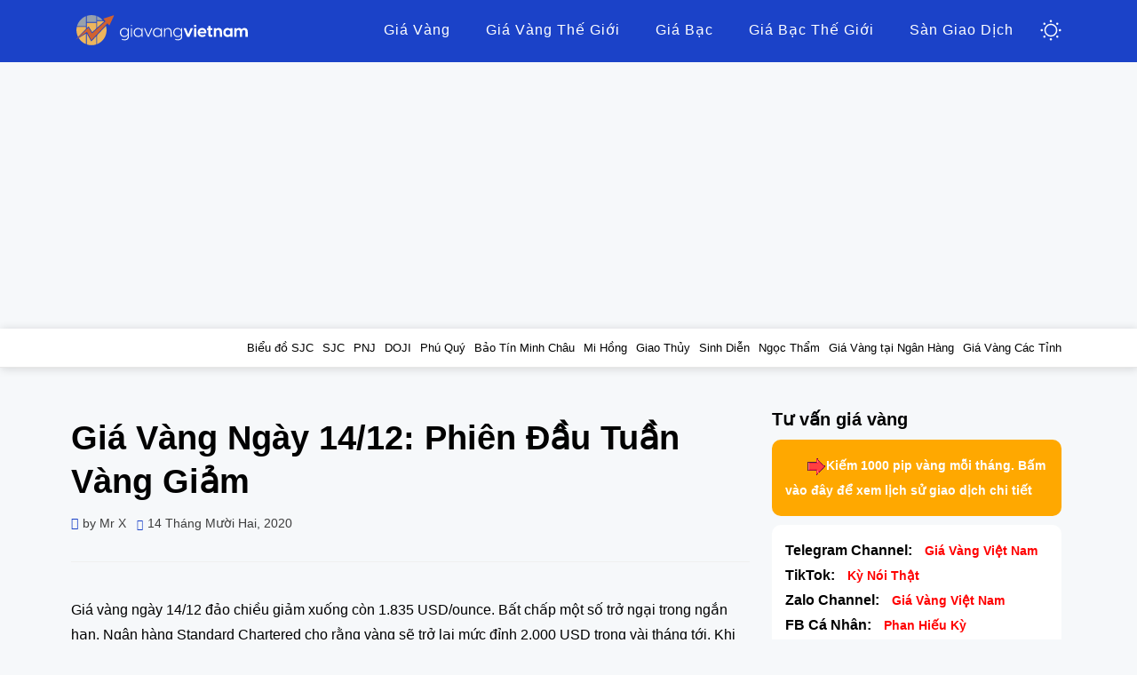

--- FILE ---
content_type: text/html; charset=UTF-8
request_url: https://giavangvietnam.com/gia-vang-ngay-14-12-mo-phien-gia-vang-giam/
body_size: 24363
content:
<!DOCTYPE html><html lang="vi"><head><meta charset="UTF-8"><meta name="viewport" content="width=device-width, initial-scale=1.0"><meta name='dmca-site-verification' content='VEw1RDlEV2lBUGtHTmpzVXJZdnB4Uk1xb0tEZkVyZlF6MEJsK3AxcmdiQT01' /><link rel="profile" href="https://gmpg.org/xfn/11"><meta name='robots' content='max-image-preview:large' /><title>Giá Vàng Ngày 14/12: Phiên Đầu Tuần Vàng Giảm - Giá Vàng Việt Nam - Giá Vàng Trong Nước, Thế Giới Mới Nhất Hôm Nay</title><style id="rocket-critical-css">ul{box-sizing:border-box}:root{--wp--preset--font-size--normal:16px;--wp--preset--font-size--huge:42px}.aligncenter{clear:both}.screen-reader-text{border:0;clip:rect(1px,1px,1px,1px);clip-path:inset(50%);height:1px;margin:-1px;overflow:hidden;padding:0;position:absolute;width:1px;word-wrap:normal!important}figure{margin:0 0 1em}.container{width:100%;padding-right:15px;padding-left:15px;margin-right:auto;margin-left:auto}@media (min-width:576px){.container{max-width:540px}}@media (min-width:768px){.container{max-width:720px}}@media (min-width:992px){.container{max-width:960px}}@media (min-width:1200px){.container{max-width:1140px}}.row{display:-webkit-box;display:-ms-flexbox;display:flex;-ms-flex-wrap:wrap;flex-wrap:wrap;margin-right:-15px;margin-left:-15px}.col-16,.col,.col-sm-16,.col-md-16,.col-lg-5,.col-lg-11,.col-xl-5,.col-xl-11,.col-xxl-5,.col-xxl-11{position:relative;width:100%;min-height:1px;padding-right:15px;padding-left:15px}.col{-ms-flex-preferred-size:0;flex-basis:0%;-webkit-box-flex:1;-ms-flex-positive:1;flex-grow:1;max-width:100%}.col-16{-webkit-box-flex:0;-ms-flex:0 0 100%;flex:0 0 100%;max-width:100%}@media (min-width:576px){.col-sm-16{-webkit-box-flex:0;-ms-flex:0 0 100%;flex:0 0 100%;max-width:100%}}@media (min-width:768px){.col-md-16{-webkit-box-flex:0;-ms-flex:0 0 100%;flex:0 0 100%;max-width:100%}}@media (min-width:992px){.col-lg-5{-webkit-box-flex:0;-ms-flex:0 0 31.25%;flex:0 0 31.25%;max-width:31.25%}.col-lg-11{-webkit-box-flex:0;-ms-flex:0 0 68.75%;flex:0 0 68.75%;max-width:68.75%}}@media (min-width:1200px){.col-xl-5{-webkit-box-flex:0;-ms-flex:0 0 31.25%;flex:0 0 31.25%;max-width:31.25%}.col-xl-11{-webkit-box-flex:0;-ms-flex:0 0 68.75%;flex:0 0 68.75%;max-width:68.75%}}html,body,div,span,h1,h2,p,a,em,ul,li,label{border:0;font-size:100%;font-style:inherit;font-weight:inherit;margin:0;outline:0;padding:0;vertical-align:baseline}html{-webkit-text-size-adjust:100%;-ms-text-size-adjust:100%;box-sizing:border-box}*,*:before,*:after{box-sizing:inherit}body{background:#fff}article,aside,figure,header,main,nav{display:block}ul{list-style:none}a{background-color:transparent}a img{border:0}img{border:0}svg:not(:root){overflow:hidden}button,input,textarea{color:inherit;font:inherit;line-height:inherit;margin:0}button{overflow:visible}button{text-transform:none}button{-webkit-appearance:button}button::-moz-focus-inner,input::-moz-focus-inner{border:0;padding:0}input{line-height:normal}textarea{overflow:auto}.entry-meta .byline:before,.entry-meta .posted-on a:before{-moz-osx-font-smoothing:grayscale;-webkit-font-smoothing:antialiased;display:inline-block;font-style:normal;font-variant:normal;text-rendering:auto;line-height:1;font-weight:900}body{background:#f6f8fa;color:#000;font-family:-apple-system,BlinkMacSystemFont,"Segoe UI",Roboto,"Helvetica Neue",Arial,"Noto Sans",sans-serif,"Apple Color Emoji","Segoe UI Emoji","Segoe UI Symbol","Noto Color Emoji";font-size:14px;font-size:1rem;line-height:1.6;-webkit-font-smoothing:antialiased;-moz-osx-font-smoothing:grayscale}p{font-size:14px;font-size:1rem;margin-bottom:26px;margin-bottom:1.625rem}p:last-child{margin-bottom:0}h1,h2{clear:both;color:#020202;line-height:1.3}h1{font-size:32px;font-size:2rem;margin-bottom:26px;margin-bottom:1.625rem}h2{font-size:26px;font-size:1.625rem;margin-bottom:26px;margin-bottom:1.625rem}a,a:visited{color:#005cef;text-decoration:none}.widget a,a:visited{font-size:14px}b{font-weight:700}em{font-style:italic}ul{margin:0 0 26px 26px;margin:0 0 1.625rem 1.625rem}ul:last-child{margin-bottom:0}ul{list-style:disc}img{height:auto;max-width:100%;vertical-align:middle}figure{margin:0}button,input,textarea{font-size:100%;line-height:inherit;margin:0;max-width:100%}input,textarea{background-image:-webkit-linear-gradient(rgba(255,255,255,0),rgba(255,255,255,0))}::-webkit-input-placeholder{color:#999}:-moz-placeholder{color:#999}::-moz-placeholder{color:#999;opacity:1}:-ms-input-placeholder{color:#999}button{background:#1b42c8;border:1px solid #416c7e;border-bottom:3px solid #416c7e;color:#fff200;display:inline-block;font-size:15px;line-height:normal;padding:12px 24px;padding:.75rem 1.5rem;position:relative;text-transform:uppercase;text-decoration:none;-webkit-appearance:button;font-weight:700}textarea{color:#020202;border:1px solid #ebebeb;border-radius:2px}textarea{padding:8px 10px;padding:.5rem .625rem;resize:vertical;vertical-align:top;width:98%}.screen-reader-text{clip:rect(1px,1px,1px,1px);height:1px;overflow:hidden;position:absolute!important;width:1px;word-wrap:normal!important}.aligncenter{clear:both;display:block;margin:0 auto}.site-wrapper:before,.site-wrapper:after,.site-header:before,.site-header:after,.main-navigation:before,.main-navigation:after,.site-content:before,.site-content:after,.site-content-inside:before,.site-content-inside:after,.site-main:before,.site-main:after,.entry-content:before,.entry-content:after,.sidebar:before,.sidebar:after,.widget:before,.widget:after{content:" ";display:table}.site-wrapper:after,.site-header:after,.main-navigation:after,.site-content:after,.site-content-inside:after,.site-main:after,.entry-content:after,.sidebar:after,.widget:after{clear:both}.main-navigation{border-top:1px solid #b99a62;display:block;margin:0;padding-top:10px;padding-bottom:10px;position:relative;text-align:center;width:100%;z-index:100}.main-navigation .main-navigation-inside{position:relative}@media (min-width:375px){.site-logo-wrapper{display:flex;justify-content:space-between;align-items:center}ul.header-menu li{display:inline-block;padding:5px}ul.header-menu{margin:0;overflow-y:hidden;overflow-x:auto;white-space:nowrap}ul.header-menu li a{color:#fff}}.site-wrapper{position:relative}.site-header{background-color:#1b42c8;margin:0;padding:0;position:relative}.site-header .site-header-inside-wrapper{position:relative}.site-branding-wrapper{overflow:hidden;text-align:center}.has-site-branding .site-branding-wrapper,.wp-custom-logo .site-branding-wrapper{padding:10px 0}.site-content{margin:0;padding:0}.site-content .site-content-inside{padding:30px 0;padding:1.875rem 0}.sidebar{margin:30px 0 0;margin:1.875rem 0 0;position:relative}.post-wrapper-single .post-wrapper-hentry{margin:15px 0 0;padding:10px;position:relative}.post-wrapper-single .post-wrapper-hentry:nth-of-type(1){margin:0}.entry-header-wrapper{margin:0 0 15px;margin:0 0 .9375rem;padding:0;position:relative}.post-content-wrapper-single .entry-header-wrapper{border-bottom:1px solid #f0f0f0;margin:0 0 40px;margin:0 0 2.5rem;padding:0 0 30px;padding:0 0 1.875rem}.entry-header{margin:0;padding:0}.entry-title{clear:none;font-size:20px;font-size:1.25rem;font-weight:700;line-height:1.3;margin:0;padding:0;word-wrap:break-word}.post-content-wrapper-single .entry-title{font-size:26px;font-size:1.625rem}.entry-content{margin:0;padding:0;word-wrap:break-word}.entry-meta{color:#3d3d3d;font-size:14px;font-size:.875rem}.entry-meta>span{display:inline-block;margin:0 12px 0 0;margin:0 .75rem 0 0}.entry-meta>span:last-of-type{margin-right:0}.entry-meta a,.entry-meta a:visited{color:#3d3d3d}.entry-meta .entry-meta-icon:before{color:#1b42c8;font-size:14px;font-size:.875rem;margin:0 5px 0 0;margin:0 .3125rem 0 0}.entry-meta .entry-meta-icon a:before{color:#1b42c8;font-size:12px;font-size:.75rem;margin:0 5px 0 0;margin:0 .3125rem 0 0}.entry-meta .byline:before{content:'\f007'}.entry-meta .posted-on a:before{content:'\f073'}.entry-meta-header-after>span{margin-top:10px;margin-top:.625rem}.comment-respond #cancel-comment-reply-link{color:#c0392b;font-size:12px;font-size:.75rem;margin:0;padding:10px;padding:.625rem;position:absolute;text-transform:uppercase;top:0;right:0}.comment-respond .comment-form p{font-size:16px;font-size:1rem;line-height:1.7;margin:0 0 20px;margin:0 0 1.25rem;padding:0;word-wrap:break-word}.comment-respond .comment-form p:last-of-type{margin:0}.comment-respond .comment-form label{display:block}.widget{margin:0 0 30px;margin:0 0 1.875rem;padding:0;position:relative;word-wrap:break-word}.widget,.widget p{font-size:16px;font-size:1rem}.widget .widget-title{font-size:20px;font-size:1.25rem;font-weight:700;margin:0;padding:0 0 10px 0;position:relative}.wp-caption{border:1px solid #f0f0f0;margin-bottom:26px;margin-bottom:1.625rem;max-width:100%}.wp-caption img[class*="wp-image-"]{display:block;margin:0 auto}@media (min-width:768px){body{font-size:14px;font-size:1rem;line-height:1.8}p{font-size:14px;font-size:1rem;margin-bottom:32px;margin-bottom:2rem}h1{font-size:34px;font-size:2.125rem;margin-bottom:32px;margin-bottom:2rem}h2{font-size:28px;font-size:1.75rem;margin-bottom:32px;margin-bottom:2rem}ul{margin:0 0 32px 36px;margin:0 0 2rem 2.25rem}.sf-menu,.sf-menu *{margin:0;padding:0;list-style:none}.sf-menu{font-size:0}.sf-menu li{position:relative}.sf-menu>li{display:inline-block}.sf-menu a{display:block;position:relative}.sf-menu{margin-bottom:0;text-align:center}.sf-menu>li>a,.sf-menu>li>a:visited{color:#fff;font-size:14px;font-size:.975rem;letter-spacing:1px;padding:0 15px;padding:0 .9375rem;text-decoration:none}.sf-menu>li.current-menu-parent>a{color:#ffb935}.sf-menu li{word-wrap:break-word;white-space:normal}.has-site-branding .site-branding-wrapper,.wp-custom-logo .site-branding-wrapper{padding:10px 0}.post-wrapper-single .post-wrapper-hentry{margin:30px 0 0;margin:1.875rem 0 0}.entry-title{font-size:20px;font-size:1.25rem}.post-content-wrapper-single .entry-title{font-size:38px;font-size:2.375rem}.comment-respond #cancel-comment-reply-link{padding:20px;padding:1.25rem}.widget .widget-title{font-size:20px;font-size:1.25rem}.wp-caption{margin-bottom:32px;margin-bottom:2rem}}@media (min-width:992px){.sf-menu>li:last-child a:not(.sf-with-ul),.sf-menu>li:last-child a:not(.sf-with-ul):visited{padding-right:0}.sidebar{margin:0}}@media (min-width:1200px){.site-logo-wrapper .navbar-switcher\@mobile{display:none}.site-header-inside-wrapper .navbar-switcher\@desktop{display:block}.main-navigation{border:none}.has-site-branding .main-navigation,.wp-custom-logo .main-navigation{background-color:transparent;padding:0}.has-site-branding .sf-menu,.wp-custom-logo .sf-menu{text-align:right}.site-header{padding:10px 0;padding:.625rem 0}.wp-custom-logo .site-header{padding:15px 0;padding:.9375rem 0}.has-site-branding .site-header{padding:15px 0;padding:.9375rem 0}.has-site-branding .site-header,.wp-custom-logo .site-header{min-height:70px}.has-site-branding .site-header .site-header-inside-wrapper,.wp-custom-logo .site-header .site-header-inside-wrapper{align-items:center;display:flex;justify-content:center}.has-site-branding .site-header .site-header-inside-wrapper .site-branding-wrapper,.wp-custom-logo .site-header .site-header-inside-wrapper .site-branding-wrapper{padding:0;text-align:left;width:30%}.has-site-branding .site-header .site-header-inside-wrapper .main-navigation,.wp-custom-logo .site-header .site-header-inside-wrapper .main-navigation{width:70%}.site-content .site-content-inside{padding:45px 0;padding:2.8125rem 0}.wp-caption{margin-bottom:32px;margin-bottom:2rem}}.sub-header-menu{background-color:#fff;border-bottom:1px solid #e7e7e7;box-shadow:1px 1px 10px rgba(0,0,0,.15);white-space:nowrap}.sub-header-menu ul{list-style:none;text-align:right;overflow-y:hidden;overflow-x:auto;white-space:nowrap;margin:0}.sub-header-menu ul li{display:inline-block}.sub-header-menu ul li a{color:#000;font-size:13px;display:inline-block;height:100%;padding:10px 0 10px 10px}#primary{padding:0}#secondary{position:-webkit-sticky;position:sticky;top:0}.support-channel-box{padding:15px;margin-top:10px;background-color:#fff;border-radius:10px}p.support-channel-row{margin:0}span.support-channel-title{font-weight:700;margin-right:10px}a.support-channel-link{color:red;font-weight:700}.hlbox{background:#ffa800;border-radius:10px;padding:15px}.hlbox a{color:#fff;font-weight:700}.navbar-switcher{margin-left:25px;width:24px;height:24px;padding:0;line-height:1;background:transparent;border:0;box-shadow:none}.navbar-switcher\@desktop{display:none}.navbar-switcher-icon{display:inline-block;width:24px;height:24px;background:url(https://giavangvietnam.com/wp-content/themes/allium/img/icon-switcher.png) no-repeat center}.navbar-app{display:none;width:100%;height:73px;overflow:hidden;padding:10px}.app.app-html{display:flex;margin-bottom:0;align-items:center}.app.app-html .logo{display:flex;width:48px;height:48px;flex:0 1 auto;justify-content:center;align-items:center;background:#fff;border-radius:7px}.app.app-html .logo img{max-width:100%}.app.app-html .content{width:1%;margin-left:15px;flex:1 1 auto;color:#fff}.app.app-html .btn-default{color:#11309a;background:#fff}.app.app-html .btn{margin-left:auto;padding:6px 10px;flex:0 1 auto;font-size:15px;font-weight:600;line-height:18px;border:0;border-radius:100px;box-shadow:none}.app.app-html .content>:first-child{margin-top:0}.app.app-html .content p{margin-bottom:5px;font-size:15px;color:inherit}.app.app-fixed{margin:0;padding:0;position:fixed;bottom:30px;right:30px;z-index:1000;box-shadow:1px 1px 10px rgb(0 0 0 / 10%)}.app.app-fixed img{max-width:100%}.app.app-fixed .btn-close{background-color:rgba(0,0,0,.3);background-position:center;background-repeat:no-repeat;background-image:url(https://giavangvietnam.com/wp-content/themes/allium/img/icon-close-12x12.png)}.app.app-fixed .btn{width:24px;height:24px;padding:0;position:absolute;top:-24px;right:0;z-index:1;border:0;border-radius:0;box-shadow:none}@media (max-width:768px){.main-navigation{padding-top:0;padding-bottom:0}.navbar-app{display:block;border-bottom:1px solid rgba(255,255,255,.05)}.app.app-fixed{bottom:0;left:0;right:0}.app.app-fixed img{width:100%}}.lwptoc{margin:32px 0}.lwptoc_i{padding:14px 18px 18px;text-align:left}.lwptoc_header{margin-bottom:6px}.lwptoc_toggle{white-space:nowrap;margin-left:4px;font-size:80%}.lwptoc_toggle:before{content:'['}.lwptoc_toggle:after{content:']'}.lwptoc_toggle_label{margin:0 1px}.lwptoc_item{margin-top:2px}.lwptoc_item:first-child{margin-top:0}.lwptoc_item_number{margin-right:2px}.lwptoc-autoWidth .lwptoc_i{display:inline-block}.lwptoc-baseItems .lwptoc_items{font-size:90%}.lwptoc-notInherit .lwptoc_i DIV A{box-shadow:none!important;border:none!important;text-decoration:none!important}.lwptoc-light .lwptoc_i{color:#333;background:#fafafa}.lwptoc-light .lwptoc_i A{color:#3175e4}.lwptoc-light .lwptoc_items A:visited{color:#000394}</style><link rel="preload" href="https://giavangvietnam.com/wp-content/cache/min/1/627cbb5449ec8a9ad287649dcb41942d.css" as="style" onload="this.onload=null;this.rel='stylesheet'" data-minify="1" /><meta name="description" content="Giá vàng ngày 14/12 giảm khi vừa mới mở phiên đầu tuần và nhiều chuyên gia dự đoán kim loại quý quay về mỗc 1800USD trong những ngày sắp tới" /><meta name="robots" content="index, follow" /><meta name="googlebot" content="index, follow, max-snippet:-1, max-image-preview:large, max-video-preview:-1" /><meta name="bingbot" content="index, follow, max-snippet:-1, max-image-preview:large, max-video-preview:-1" /><link rel="canonical" href="https://giavangvietnam.com/gia-vang-ngay-14-12-mo-phien-gia-vang-giam/" /><meta property="og:locale" content="vi_VN" /><meta property="og:type" content="article" /><meta property="og:title" content="Giá Vàng Ngày 14/12: Phiên Đầu Tuần Vàng Giảm - Giá Vàng Việt Nam - Giá Vàng Trong Nước, Thế Giới Mới Nhất Hôm Nay" /><meta property="og:description" content="Giá vàng ngày 14/12 giảm khi vừa mới mở phiên đầu tuần và nhiều chuyên gia dự đoán kim loại quý quay về mỗc 1800USD trong những ngày sắp tới" /><meta property="og:url" content="https://giavangvietnam.com/gia-vang-ngay-14-12-mo-phien-gia-vang-giam/" /><meta property="og:site_name" content="Giá Vàng Việt Nam - Giá Vàng Trong Nước, Thế Giới Mới Nhất Hôm Nay" /><meta property="article:publisher" content="https://www.facebook.com/groups/giavangvietnam/" /><meta property="article:author" content="https://www.facebook.com/nguyen.vanxia/" /><meta property="article:published_time" content="2020-12-14T02:07:29+00:00" /><meta property="article:modified_time" content="2020-12-14T02:09:47+00:00" /><meta property="og:image" content="https://assets.giavangvietnam.com/wp-content/uploads/2020/12/22045300/gia-vang-ngay-1412-phien-dau-tuan-vang-giam.jpg" /><meta property="og:image:width" content="1280" /><meta property="og:image:height" content="720" /><meta name="twitter:card" content="summary_large_image" /> <script type="application/ld+json" class="yoast-schema-graph">{"@context":"https://schema.org","@graph":[{"@type":"Organization","@id":"https://giavangvietnam.com/#organization","name":"Gi\u00e1 V\u00e0ng","url":"https://giavangvietnam.com/","sameAs":["https://www.facebook.com/groups/giavangvietnam/"],"logo":{"@type":"ImageObject","@id":"https://giavangvietnam.com/#logo","inLanguage":"vi","url":"https://giavangvietnam.com/wp-content/uploads/2020/08/logo.png","width":400,"height":400,"caption":"Gi\u00e1 V\u00e0ng"},"image":{"@id":"https://giavangvietnam.com/#logo"}},{"@type":"WebSite","@id":"https://giavangvietnam.com/#website","url":"https://giavangvietnam.com/","name":"Gi\u00e1 V\u00e0ng Vi\u1ec7t Nam - Gi\u00e1 V\u00e0ng Trong N\u01b0\u1edbc, Th\u1ebf Gi\u1edbi M\u1edbi Nh\u1ea5t H\u00f4m Nay","description":"C\u1eadp nh\u1eadt th\u00f4ng tin gi\u00e1 v\u00e0ng Vi\u1ec7t Nam trong n\u01b0\u1edbc h\u00f4m nay c\u00e1c h\u1ec7 th\u1ed1ng nh\u01b0 SJC, DOJI, PNJ, Ph\u00fa Qu\u00fd, B\u1ea3o T\u00edn v\u00e0 gi\u00e1 v\u00e0ng th\u1ebf gi\u1edbi ch\u00ednh x\u00e1c nh\u1ea5t","publisher":{"@id":"https://giavangvietnam.com/#organization"},"potentialAction":[{"@type":"SearchAction","target":"https://giavangvietnam.com/?s={search_term_string}","query-input":"required name=search_term_string"}],"inLanguage":"vi"},{"@type":"ImageObject","@id":"https://giavangvietnam.com/gia-vang-ngay-14-12-mo-phien-gia-vang-giam/#primaryimage","inLanguage":"vi","url":"https://assets.giavangvietnam.com/wp-content/uploads/2020/12/22045300/gia-vang-ngay-1412-phien-dau-tuan-vang-giam.jpg","width":1280,"height":720,"caption":"Gi\u00e1 V\u00e0ng Ng\u00e0y 14/12: Phi\u00ean \u0110\u1ea7u Tu\u1ea7n V\u00e0ng Gi\u1ea3m"},{"@type":"WebPage","@id":"https://giavangvietnam.com/gia-vang-ngay-14-12-mo-phien-gia-vang-giam/#webpage","url":"https://giavangvietnam.com/gia-vang-ngay-14-12-mo-phien-gia-vang-giam/","name":"Gi\u00e1 V\u00e0ng Ng\u00e0y 14/12: Phi\u00ean \u0110\u1ea7u Tu\u1ea7n V\u00e0ng Gi\u1ea3m - Gi\u00e1 V\u00e0ng Vi\u1ec7t Nam - Gi\u00e1 V\u00e0ng Trong N\u01b0\u1edbc, Th\u1ebf Gi\u1edbi M\u1edbi Nh\u1ea5t H\u00f4m Nay","isPartOf":{"@id":"https://giavangvietnam.com/#website"},"primaryImageOfPage":{"@id":"https://giavangvietnam.com/gia-vang-ngay-14-12-mo-phien-gia-vang-giam/#primaryimage"},"datePublished":"2020-12-14T02:07:29+00:00","dateModified":"2020-12-14T02:09:47+00:00","description":"Gi\u00e1 v\u00e0ng ng\u00e0y 14/12 gi\u1ea3m khi v\u1eeba m\u1edbi m\u1edf phi\u00ean \u0111\u1ea7u tu\u1ea7n v\u00e0 nhi\u1ec1u chuy\u00ean gia d\u1ef1 \u0111o\u00e1n kim lo\u1ea1i qu\u00fd quay v\u1ec1 m\u1ed7c 1800USD trong nh\u1eefng ng\u00e0y s\u1eafp t\u1edbi","inLanguage":"vi","potentialAction":[{"@type":"ReadAction","target":["https://giavangvietnam.com/gia-vang-ngay-14-12-mo-phien-gia-vang-giam/"]}]},{"@type":"Article","@id":"https://giavangvietnam.com/gia-vang-ngay-14-12-mo-phien-gia-vang-giam/#article","isPartOf":{"@id":"https://giavangvietnam.com/gia-vang-ngay-14-12-mo-phien-gia-vang-giam/#webpage"},"author":{"@id":"https://giavangvietnam.com/#/schema/person/c3e992aa34cb5c1d76570a81363fff24"},"headline":"Gi\u00e1 V\u00e0ng Ng\u00e0y 14/12: Phi\u00ean \u0110\u1ea7u Tu\u1ea7n V\u00e0ng Gi\u1ea3m","datePublished":"2020-12-14T02:07:29+00:00","dateModified":"2020-12-14T02:09:47+00:00","mainEntityOfPage":{"@id":"https://giavangvietnam.com/gia-vang-ngay-14-12-mo-phien-gia-vang-giam/#webpage"},"commentCount":0,"publisher":{"@id":"https://giavangvietnam.com/#organization"},"image":{"@id":"https://giavangvietnam.com/gia-vang-ngay-14-12-mo-phien-gia-vang-giam/#primaryimage"},"keywords":"d\u1ef1 \u0111o\u00e1n gi\u00e1 v\u00e0ng,gi\u00e1 b\u1ea3o t\u00edn,gi\u00e1 b\u1ea3o t\u00edn minh ch\u00e2u,gi\u00e1 doji,gi\u00e1 eximbank,gi\u00e1 mi h\u1ed3ng,gi\u00e1 ph\u00fa qu\u00fd,gi\u00e1 pnj,gi\u00e1 sjc,gi\u00e1 v\u00e0ng b\u1ea3o t\u00edn,gi\u00e1 v\u00e0ng b\u1ea3o t\u00edn h\u00f4m nay,gi\u00e1 v\u00e0ng doji,gi\u00e1 v\u00e0ng doji h\u00f4m nay,gi\u00e1 v\u00e0ng eximbank,gi\u00e1 v\u00e0ng eximbank h\u00f4m nay,gi\u00e1 v\u00e0ng gi\u1ea3m,gi\u00e1 v\u00e0ng hi\u1ec7n t\u1ea1i,gi\u00e1 v\u00e0ng h\u00f4m nay,gi\u00e1 v\u00e0ng mi h\u1ed3ng,gi\u00e1 v\u00e0ng mi h\u1ed3ng h\u00f4m nay,gi\u00e1 v\u00e0ng ng\u00e0y 14/12,gi\u00e1 v\u00e0ng ph\u00fa qu\u00fd,gi\u00e1 v\u00e0ng ph\u00fa qu\u00fd h\u00f4m nay,gi\u00e1 v\u00e0ng pnj,gi\u00e1 v\u00e0ng pnj h\u00f4m nay,gi\u00e1 v\u00e0ng qu\u1ed1c t\u1ebf,gi\u00e1 v\u00e0ng sjc,gi\u00e1 v\u00e0ng sjc h\u00f4m nay,gi\u00e1 v\u00e0ng t\u0103ng,gi\u00e1 v\u00e0ng th\u1ebf gi\u1edbi,gi\u00e1 v\u00e0ng trong n\u01b0\u1edbc,gi\u00e1 v\u00e0ng uy t\u00edn,gi\u00e1 v\u00e0ng vi\u1ec7t nam,nguy\u00ean nh\u00e2n gi\u00e1 v\u00e0ng gi\u1ea3m,nguy\u00ean nh\u00e2n gi\u00e1 v\u00e0ng t\u0103ng,nh\u1eadn \u0111\u1ecbnh gi\u00e1 v\u00e0ng,tin t\u1ee9c gi\u00e1 v\u00e0ng,xem gi\u00e1 v\u00e0ng nhanh","articleSection":"Tin t\u1ee9c","inLanguage":"vi","potentialAction":[{"@type":"CommentAction","name":"Comment","target":["https://giavangvietnam.com/gia-vang-ngay-14-12-mo-phien-gia-vang-giam/#respond"]}]},{"@type":["Person"],"@id":"https://giavangvietnam.com/#/schema/person/c3e992aa34cb5c1d76570a81363fff24","name":"Mr X","image":{"@type":"ImageObject","@id":"https://giavangvietnam.com/#personlogo","inLanguage":"vi","url":"https://secure.gravatar.com/avatar/63f06ed3b4dbc8b2d2f9c31a91144037?s=96&d=identicon&r=g","caption":"Mr X"},"description":"\u0110\u1ed9i ng\u0169 ch\u00fang t\u00f4i c\u1eadp nh\u1eadt li\u00ean t\u1ee5c, kh\u00f4ng ng\u1eebng ngh\u1ec9. \u0110em \u0111\u1ebfn cho b\u1ea1n nh\u1eefng th\u00f4ng tin nhanh ch\u00f3ng, t\u1ee9c th\u1eddi. T\u1eeb \u0111\u00f3 l\u00ean k\u1ebf ho\u1ea1ch giao d\u1ecbch h\u1ee3p l\u00fd nh\u1ea5t v\u00e0 t\u1ed1i \u01b0u h\u00f3a l\u1ee3i nhu\u1eadn khi \u0111\u1ea7u t\u01b0 v\u00e0ng v\u1eadt ch\u1ea5t trong n\u01b0\u1edbc.","sameAs":["https://www.facebook.com/nguyen.vanxia/","https://www.instagram.com/nvx_mr_x/"]}]}</script> <link href='https://fonts.gstatic.com' crossorigin rel='preconnect' /><link rel="alternate" type="application/rss+xml" title="Dòng thông tin Giá Vàng Việt Nam - Giá Vàng Trong Nước, Thế Giới Mới Nhất Hôm Nay &raquo;" href="https://giavangvietnam.com/feed/" /><link rel="alternate" type="application/rss+xml" title="Dòng phản hồi Giá Vàng Việt Nam - Giá Vàng Trong Nước, Thế Giới Mới Nhất Hôm Nay &raquo;" href="https://giavangvietnam.com/comments/feed/" /><link rel="alternate" type="application/rss+xml" title="Giá Vàng Việt Nam - Giá Vàng Trong Nước, Thế Giới Mới Nhất Hôm Nay &raquo; Giá Vàng Ngày 14/12: Phiên Đầu Tuần Vàng Giảm Dòng phản hồi" href="https://giavangvietnam.com/gia-vang-ngay-14-12-mo-phien-gia-vang-giam/feed/" /><style id='wp-emoji-styles-inline-css' type='text/css'>img.wp-smiley,img.emoji{display:inline!important;border:none!important;box-shadow:none!important;height:1em!important;width:1em!important;margin:0 0.07em!important;vertical-align:-0.1em!important;background:none!important;padding:0!important}</style><style id='classic-theme-styles-inline-css' type='text/css'>
/*! This file is auto-generated */
.wp-block-button__link{color:#fff;background-color:#32373c;border-radius:9999px;box-shadow:none;text-decoration:none;padding:calc(.667em + 2px) calc(1.333em + 2px);font-size:1.125em}.wp-block-file__button{background:#32373c;color:#fff;text-decoration:none}</style><style id='global-styles-inline-css' type='text/css'>body{--wp--preset--color--black:#000;--wp--preset--color--cyan-bluish-gray:#abb8c3;--wp--preset--color--white:#fff;--wp--preset--color--pale-pink:#f78da7;--wp--preset--color--vivid-red:#cf2e2e;--wp--preset--color--luminous-vivid-orange:#ff6900;--wp--preset--color--luminous-vivid-amber:#fcb900;--wp--preset--color--light-green-cyan:#7bdcb5;--wp--preset--color--vivid-green-cyan:#00d084;--wp--preset--color--pale-cyan-blue:#8ed1fc;--wp--preset--color--vivid-cyan-blue:#0693e3;--wp--preset--color--vivid-purple:#9b51e0;--wp--preset--gradient--vivid-cyan-blue-to-vivid-purple:linear-gradient(135deg,rgba(6,147,227,1) 0%,rgb(155,81,224) 100%);--wp--preset--gradient--light-green-cyan-to-vivid-green-cyan:linear-gradient(135deg,rgb(122,220,180) 0%,rgb(0,208,130) 100%);--wp--preset--gradient--luminous-vivid-amber-to-luminous-vivid-orange:linear-gradient(135deg,rgba(252,185,0,1) 0%,rgba(255,105,0,1) 100%);--wp--preset--gradient--luminous-vivid-orange-to-vivid-red:linear-gradient(135deg,rgba(255,105,0,1) 0%,rgb(207,46,46) 100%);--wp--preset--gradient--very-light-gray-to-cyan-bluish-gray:linear-gradient(135deg,rgb(238,238,238) 0%,rgb(169,184,195) 100%);--wp--preset--gradient--cool-to-warm-spectrum:linear-gradient(135deg,rgb(74,234,220) 0%,rgb(151,120,209) 20%,rgb(207,42,186) 40%,rgb(238,44,130) 60%,rgb(251,105,98) 80%,rgb(254,248,76) 100%);--wp--preset--gradient--blush-light-purple:linear-gradient(135deg,rgb(255,206,236) 0%,rgb(152,150,240) 100%);--wp--preset--gradient--blush-bordeaux:linear-gradient(135deg,rgb(254,205,165) 0%,rgb(254,45,45) 50%,rgb(107,0,62) 100%);--wp--preset--gradient--luminous-dusk:linear-gradient(135deg,rgb(255,203,112) 0%,rgb(199,81,192) 50%,rgb(65,88,208) 100%);--wp--preset--gradient--pale-ocean:linear-gradient(135deg,rgb(255,245,203) 0%,rgb(182,227,212) 50%,rgb(51,167,181) 100%);--wp--preset--gradient--electric-grass:linear-gradient(135deg,rgb(202,248,128) 0%,rgb(113,206,126) 100%);--wp--preset--gradient--midnight:linear-gradient(135deg,rgb(2,3,129) 0%,rgb(40,116,252) 100%);--wp--preset--font-size--small:13px;--wp--preset--font-size--medium:20px;--wp--preset--font-size--large:36px;--wp--preset--font-size--x-large:42px;--wp--preset--spacing--20:.44rem;--wp--preset--spacing--30:.67rem;--wp--preset--spacing--40:1rem;--wp--preset--spacing--50:1.5rem;--wp--preset--spacing--60:2.25rem;--wp--preset--spacing--70:3.38rem;--wp--preset--spacing--80:5.06rem;--wp--preset--shadow--natural:6px 6px 9px rgba(0,0,0,.2);--wp--preset--shadow--deep:12px 12px 50px rgba(0,0,0,.4);--wp--preset--shadow--sharp:6px 6px 0 rgba(0,0,0,.2);--wp--preset--shadow--outlined:6px 6px 0 -3px rgba(255,255,255,1),6px 6px rgba(0,0,0,1);--wp--preset--shadow--crisp:6px 6px 0 rgba(0,0,0,1)}:where(.is-layout-flex){gap:.5em}:where(.is-layout-grid){gap:.5em}body .is-layout-flow>.alignleft{float:left;margin-inline-start:0;margin-inline-end:2em}body .is-layout-flow>.alignright{float:right;margin-inline-start:2em;margin-inline-end:0}body .is-layout-flow>.aligncenter{margin-left:auto!important;margin-right:auto!important}body .is-layout-constrained>.alignleft{float:left;margin-inline-start:0;margin-inline-end:2em}body .is-layout-constrained>.alignright{float:right;margin-inline-start:2em;margin-inline-end:0}body .is-layout-constrained>.aligncenter{margin-left:auto!important;margin-right:auto!important}body .is-layout-constrained>:where(:not(.alignleft):not(.alignright):not(.alignfull)){max-width:var(--wp--style--global--content-size);margin-left:auto!important;margin-right:auto!important}body .is-layout-constrained>.alignwide{max-width:var(--wp--style--global--wide-size)}body .is-layout-flex{display:flex}body .is-layout-flex{flex-wrap:wrap;align-items:center}body .is-layout-flex>*{margin:0}body .is-layout-grid{display:grid}body .is-layout-grid>*{margin:0}:where(.wp-block-columns.is-layout-flex){gap:2em}:where(.wp-block-columns.is-layout-grid){gap:2em}:where(.wp-block-post-template.is-layout-flex){gap:1.25em}:where(.wp-block-post-template.is-layout-grid){gap:1.25em}.has-black-color{color:var(--wp--preset--color--black)!important}.has-cyan-bluish-gray-color{color:var(--wp--preset--color--cyan-bluish-gray)!important}.has-white-color{color:var(--wp--preset--color--white)!important}.has-pale-pink-color{color:var(--wp--preset--color--pale-pink)!important}.has-vivid-red-color{color:var(--wp--preset--color--vivid-red)!important}.has-luminous-vivid-orange-color{color:var(--wp--preset--color--luminous-vivid-orange)!important}.has-luminous-vivid-amber-color{color:var(--wp--preset--color--luminous-vivid-amber)!important}.has-light-green-cyan-color{color:var(--wp--preset--color--light-green-cyan)!important}.has-vivid-green-cyan-color{color:var(--wp--preset--color--vivid-green-cyan)!important}.has-pale-cyan-blue-color{color:var(--wp--preset--color--pale-cyan-blue)!important}.has-vivid-cyan-blue-color{color:var(--wp--preset--color--vivid-cyan-blue)!important}.has-vivid-purple-color{color:var(--wp--preset--color--vivid-purple)!important}.has-black-background-color{background-color:var(--wp--preset--color--black)!important}.has-cyan-bluish-gray-background-color{background-color:var(--wp--preset--color--cyan-bluish-gray)!important}.has-white-background-color{background-color:var(--wp--preset--color--white)!important}.has-pale-pink-background-color{background-color:var(--wp--preset--color--pale-pink)!important}.has-vivid-red-background-color{background-color:var(--wp--preset--color--vivid-red)!important}.has-luminous-vivid-orange-background-color{background-color:var(--wp--preset--color--luminous-vivid-orange)!important}.has-luminous-vivid-amber-background-color{background-color:var(--wp--preset--color--luminous-vivid-amber)!important}.has-light-green-cyan-background-color{background-color:var(--wp--preset--color--light-green-cyan)!important}.has-vivid-green-cyan-background-color{background-color:var(--wp--preset--color--vivid-green-cyan)!important}.has-pale-cyan-blue-background-color{background-color:var(--wp--preset--color--pale-cyan-blue)!important}.has-vivid-cyan-blue-background-color{background-color:var(--wp--preset--color--vivid-cyan-blue)!important}.has-vivid-purple-background-color{background-color:var(--wp--preset--color--vivid-purple)!important}.has-black-border-color{border-color:var(--wp--preset--color--black)!important}.has-cyan-bluish-gray-border-color{border-color:var(--wp--preset--color--cyan-bluish-gray)!important}.has-white-border-color{border-color:var(--wp--preset--color--white)!important}.has-pale-pink-border-color{border-color:var(--wp--preset--color--pale-pink)!important}.has-vivid-red-border-color{border-color:var(--wp--preset--color--vivid-red)!important}.has-luminous-vivid-orange-border-color{border-color:var(--wp--preset--color--luminous-vivid-orange)!important}.has-luminous-vivid-amber-border-color{border-color:var(--wp--preset--color--luminous-vivid-amber)!important}.has-light-green-cyan-border-color{border-color:var(--wp--preset--color--light-green-cyan)!important}.has-vivid-green-cyan-border-color{border-color:var(--wp--preset--color--vivid-green-cyan)!important}.has-pale-cyan-blue-border-color{border-color:var(--wp--preset--color--pale-cyan-blue)!important}.has-vivid-cyan-blue-border-color{border-color:var(--wp--preset--color--vivid-cyan-blue)!important}.has-vivid-purple-border-color{border-color:var(--wp--preset--color--vivid-purple)!important}.has-vivid-cyan-blue-to-vivid-purple-gradient-background{background:var(--wp--preset--gradient--vivid-cyan-blue-to-vivid-purple)!important}.has-light-green-cyan-to-vivid-green-cyan-gradient-background{background:var(--wp--preset--gradient--light-green-cyan-to-vivid-green-cyan)!important}.has-luminous-vivid-amber-to-luminous-vivid-orange-gradient-background{background:var(--wp--preset--gradient--luminous-vivid-amber-to-luminous-vivid-orange)!important}.has-luminous-vivid-orange-to-vivid-red-gradient-background{background:var(--wp--preset--gradient--luminous-vivid-orange-to-vivid-red)!important}.has-very-light-gray-to-cyan-bluish-gray-gradient-background{background:var(--wp--preset--gradient--very-light-gray-to-cyan-bluish-gray)!important}.has-cool-to-warm-spectrum-gradient-background{background:var(--wp--preset--gradient--cool-to-warm-spectrum)!important}.has-blush-light-purple-gradient-background{background:var(--wp--preset--gradient--blush-light-purple)!important}.has-blush-bordeaux-gradient-background{background:var(--wp--preset--gradient--blush-bordeaux)!important}.has-luminous-dusk-gradient-background{background:var(--wp--preset--gradient--luminous-dusk)!important}.has-pale-ocean-gradient-background{background:var(--wp--preset--gradient--pale-ocean)!important}.has-electric-grass-gradient-background{background:var(--wp--preset--gradient--electric-grass)!important}.has-midnight-gradient-background{background:var(--wp--preset--gradient--midnight)!important}.has-small-font-size{font-size:var(--wp--preset--font-size--small)!important}.has-medium-font-size{font-size:var(--wp--preset--font-size--medium)!important}.has-large-font-size{font-size:var(--wp--preset--font-size--large)!important}.has-x-large-font-size{font-size:var(--wp--preset--font-size--x-large)!important}.wp-block-navigation a:where(:not(.wp-element-button)){color:inherit}:where(.wp-block-post-template.is-layout-flex){gap:1.25em}:where(.wp-block-post-template.is-layout-grid){gap:1.25em}:where(.wp-block-columns.is-layout-flex){gap:2em}:where(.wp-block-columns.is-layout-grid){gap:2em}.wp-block-pullquote{font-size:1.5em;line-height:1.6}</style><style id='allium-style-inline-css' type='text/css'>.credits-designer{clip:rect(1px,1px,1px,1px);position:absolute}</style><style id='rocket-lazyload-inline-css' type='text/css'>.rll-youtube-player{position:relative;padding-bottom:56.23%;height:0;overflow:hidden;max-width:100%}.rll-youtube-player iframe{position:absolute;top:0;left:0;width:100%;height:100%;z-index:100;background:0 0}.rll-youtube-player img{bottom:0;display:block;left:0;margin:auto;max-width:100%;width:100%;position:absolute;right:0;top:0;border:none;height:auto;cursor:pointer;-webkit-transition:.4s all;-moz-transition:.4s all;transition:.4s all}.rll-youtube-player img:hover{-webkit-filter:brightness(75%)}.rll-youtube-player .play{height:72px;width:72px;left:50%;top:50%;margin-left:-36px;margin-top:-36px;position:absolute;background:url(https://giavangvietnam.com/wp-content/plugins/wp-rocket/assets/img/youtube.png) no-repeat;cursor:pointer}</style> <script type="text/javascript" src="https://giavangvietnam.com/wp-content/cache/busting/1/wp-includes/js/jquery/jquery.min-3.7.1.js" id="jquery-core-js"></script> <link rel="EditURI" type="application/rsd+xml" title="RSD" href="https://giavangvietnam.com/xmlrpc.php?rsd" /><meta name="generator" content="WordPress 6.4.1" /><link rel='shortlink' href='https://giavangvietnam.com/?p=2325' /> <script type="application/ld+json">{
    "@context": "https://schema.org/",
    "@type": "CreativeWorkSeries",
    "name": "Giá Vàng Ngày 14/12: Phiên Đầu Tuần Vàng Giảm",
    "aggregateRating": {
        "@type": "AggregateRating",
        "ratingValue": "4.8",
        "bestRating": "5",
        "ratingCount": "233"
    }
}</script> <link rel="icon" href="https://giavangvietnam.com/wp-content/uploads/2020/08/cropped-favicon-32x32.png" sizes="32x32" /><link rel="icon" href="https://giavangvietnam.com/wp-content/uploads/2020/08/cropped-favicon-192x192.png" sizes="192x192" /><link rel="apple-touch-icon" href="https://giavangvietnam.com/wp-content/uploads/2020/08/cropped-favicon-180x180.png" /><meta name="msapplication-TileImage" content="https://giavangvietnam.com/wp-content/uploads/2020/08/cropped-favicon-270x270.png" /> <noscript><style id="rocket-lazyload-nojs-css">.rll-youtube-player,[data-lazy-src]{display:none!important}</style></noscript><script>/*! loadCSS rel=preload polyfill. [c]2017 Filament Group, Inc. MIT License */
(function(w){"use strict";if(!w.loadCSS){w.loadCSS=function(){}}
var rp=loadCSS.relpreload={};rp.support=(function(){var ret;try{ret=w.document.createElement("link").relList.supports("preload")}catch(e){ret=!1}
return function(){return ret}})();rp.bindMediaToggle=function(link){var finalMedia=link.media||"all";function enableStylesheet(){link.media=finalMedia}
if(link.addEventListener){link.addEventListener("load",enableStylesheet)}else if(link.attachEvent){link.attachEvent("onload",enableStylesheet)}
setTimeout(function(){link.rel="stylesheet";link.media="only x"});setTimeout(enableStylesheet,3000)};rp.poly=function(){if(rp.support()){return}
var links=w.document.getElementsByTagName("link");for(var i=0;i<links.length;i++){var link=links[i];if(link.rel==="preload"&&link.getAttribute("as")==="style"&&!link.getAttribute("data-loadcss")){link.setAttribute("data-loadcss",!0);rp.bindMediaToggle(link)}}};if(!rp.support()){rp.poly();var run=w.setInterval(rp.poly,500);if(w.addEventListener){w.addEventListener("load",function(){rp.poly();w.clearInterval(run)})}else if(w.attachEvent){w.attachEvent("onload",function(){rp.poly();w.clearInterval(run)})}}
if(typeof exports!=="undefined"){exports.loadCSS=loadCSS}
else{w.loadCSS=loadCSS}}(typeof global!=="undefined"?global:this))</script><script type="application/ld+json">{
  "@context": "https://schema.org",
  "@type": "FinancialService",
  "name": "Giá Vàng Việt Nam",
  "alternateName": "Giá Vàng Trong Nước, Thế Giới Mới Nhất Hôm Nay",
  "@id": "https://giavangvietnam.com/",
  "logo": "https://giavangvietnam.com/wp-content/uploads/2020/08/giavangvietnam-logo.png",
  "image": "https://giavangvietnam.com/wp-content/uploads/2020/08/giavangvietnam-logo.png",
  "description": "Cập nhật thông tin giá vàng trong nước của các hệ thống như SJC, DOJI, PNJ, Phú Quý, Bảo Tín Minh Châu và giá vàng thế giới chính xác nhất",
  "hasMap": "https://www.google.com/maps/place/Gia%CC%81+Va%CC%80ng+Vie%CC%A3%CC%82t+Nam/@10.7880058,106.6965526,17z/data=!3m1!4b1!4m5!3m4!1s0x0:0xac40d38421df196d!8m2!3d10.7880058!4d106.6987413",	
  "url": "https://giavangvietnam.com/",
  "telephone": "‭0326280101",
  "priceRange": "100000VND-500000000VND",
  "address": {
    "@type": "PostalAddress",
    "streetAddress": "90 Nguyễn Đình Chiểu, Đa Kao",
    "addressLocality": "Quận 1",
	"addressRegion": "Hồ Chí Minh",
    "postalCode": "700000",
    "addressCountry": "VN"
  },
  "geo": {
    "@type": "GeoCoordinates",
    "latitude": 10.7880058,
    "longitude": 106.6965526
  },
  "openingHoursSpecification": {
    "@type": "OpeningHoursSpecification",
    "dayOfWeek": [
      "Monday",
      "Tuesday",
      "Wednesday",
      "Thursday",
      "Friday",
      "Saturday",
      "Sunday"
    ],
    "opens": "00:00",
    "closes": "23:59"
  },
  "sameAs": [
    "https://www.facebook.com/giavangvietnamcom",
    "https://twitter.com/giavangvietnamm",
	"https://www.linkedin.com/in/giavangvietnam",
	"https://www.pinterest.com/giavangvietnam",
	"https://giavangvietnam.tumblr.com/",
	"https://soundcloud.com/giavangvietnam",
	"https://www.youtube.com/channel/UCzNA_eqn2hybXRb8KgG1iGw",
    "https://sites.google.com/site/giavangvietnamm/",
	"https://giavangvietnamm.blogspot.com/",
	"https://ello.co/giavangvietnam",
	"https://giavangvietnam.business.site/",
	"https://giavangvietnam.weebly.com/"
  ]
}</script> <script async src="https://pagead2.googlesyndication.com/pagead/js/adsbygoogle.js?client=ca-pub-3675519354155179" crossorigin="anonymous"></script> </head><body class="post-template-default single single-post postid-2325 single-format-standard wp-custom-logo group-blog singular has-site-branding has-wide-layout has-right-sidebar"><div id="app-fixed" class="app app-fixed"></div><div id="page" class="site-wrapper site"><header id="masthead" class="site-header" role="banner"><div class="container"><div class="row"><div class="navbar-app"><div class="app app-html"><div class="logo"> <img src="data:image/svg+xml,%3Csvg%20xmlns='http://www.w3.org/2000/svg'%20viewBox='0%200%2039%2039'%3E%3C/svg%3E" width="39" height="39" alt="App Theo Dõi Giá Vàng - Tỷ Giá Ngoại Tệ" data-lazy-src="/wp-content/uploads/logo.svg"><noscript><img src="/wp-content/uploads/logo.svg" width="39" height="39" alt="App Theo Dõi Giá Vàng - Tỷ Giá Ngoại Tệ"></noscript></div><div class="content"><p>Cập nhật giá vàng nhanh chóng</p><p class="fs-6 text-muted">Mở app GiaVangVietnam</p></div> <a href="https://apps.apple.com/app/id6444739725" class="btn btn-default js-app-link" title="Mở App Theo Dõi Giá Vàng" target="_blank">Open</a></div></div></div><div class="row"><div class="col"><div class="site-header-inside-wrapper"><div class="site-branding-wrapper"><div class="site-logo-wrapper site-logo"> <a href="/" class="navbar-brand" title="Giá Vàng Việt Nam"> <img src="data:image/svg+xml,%3Csvg%20xmlns='http://www.w3.org/2000/svg'%20viewBox='0%200%20200%2034'%3E%3C/svg%3E" width="200" height="34" alt="Giá Vàng Việt Nam" data-lazy-src="/wp-content/uploads/logo-gia-vang-viet-nam.svg"><noscript><img src="/wp-content/uploads/logo-gia-vang-viet-nam.svg" width="200" height="34" alt="Giá Vàng Việt Nam"></noscript> </a> <button type="button" class="navbar-switcher navbar-switcher@mobile" data-js-toggle-mode> <span class="navbar-switcher-icon"></span> </button></div></div><nav id="site-navigation" class="main-navigation" role="navigation"><div class="main-navigation-inside"><div class="site-header-menu"><ul id="menu-1" class="header-menu sf-menu"><li id="menu-item-162" class="menu-item menu-item-type-post_type menu-item-object-page menu-item-162"><a href="https://giavangvietnam.com/gia-vang/">Giá Vàng</a></li><li id="menu-item-152" class="menu-item menu-item-type-post_type menu-item-object-page menu-item-152"><a href="https://giavangvietnam.com/gia-vang-the-gioi/">Giá Vàng Thế Giới</a></li><li id="menu-item-9228" class="menu-item menu-item-type-post_type menu-item-object-page menu-item-9228"><a href="https://giavangvietnam.com/gia-bac-trong-nuoc-hom-nay/">Giá Bạc</a></li><li id="menu-item-9227" class="menu-item menu-item-type-post_type menu-item-object-page menu-item-9227"><a href="https://giavangvietnam.com/gia-bac-the-gioi-hom-nay/">Giá Bạc Thế Giới</a></li><li id="menu-item-2990" class="menu-item menu-item-type-taxonomy menu-item-object-category menu-item-2990"><a href="https://giavangvietnam.com/danh-muc/san-giao-dich/">Sàn Giao Dịch</a></li></ul></div></div></nav> <button type="button" class="navbar-switcher navbar-switcher@desktop" data-js-toggle-mode> <span class="navbar-switcher-icon"></span> </button></div></div></div></div></header><div class="sub-header-menu" itemscope="" itemtype="http://schema.org/SiteNavigationElement"><div class="container"><ul><li><a href="https://giavangvietnam.com/bieu-do-gia-vang-sjc-tuan-qua/" itemprop="url" title="Biểu đồ giá vàng SJC"><span itemprop="name">Biểu đồ SJC</span></a></li><li><a href="https://giavangvietnam.com/gia-vang-sjc/" itemprop="url" title="Giá vàng SJC"><span itemprop="name">SJC</span></a></li><li><a href="https://giavangvietnam.com/gia-vang-pnj/" itemprop="url" title="Giá vàng PNJ"><span itemprop="name">PNJ</span></a></li><li><a href="https://giavangvietnam.com/gia-vang-doji/" itemprop="url" title="Giá vàng DOJI"><span itemprop="name">DOJI</span></a></li><li><a href="https://giavangvietnam.com/gia-vang-sjc-phu-quy/" itemprop="url" title="Giá vàng SJC Phú Quý"><span itemprop="name">Phú Quý</span></a></li><li><a href="https://giavangvietnam.com/gia-vang-bao-tin-minh-chau/" itemprop="url" title="Giá vàng Bảo Tín Minh Châu"><span itemprop="name">Bảo Tín Minh Châu</span></a></li><li><a href="https://giavangvietnam.com/gia-vang-mi-hong/" itemprop="url" title="Giá vàng Mi Hồng"><span itemprop="name">Mi Hồng</span></a></li><li><a href="https://giavangvietnam.com/gia-vang-hiep-hoi-giao-thuy-nam-dinh/" itemprop="url" title="Giá vàng hiệp hội Giao Thủy"><span itemprop="name">Giao Thủy</span></a></li><li><a title="Giá vàng Hiệp hội Sinh Diễn" itemprop="url" href="https://giavangvietnam.com/gia-vang-sinh-dien-hom-nay/"><span itemprop="name">Sinh Diễn</span></a></li><li><a title="Giá vàng Ngọc Thẩm" itemprop="url" href="https://giavangvietnam.com/gia-vang-ngoc-tham-my-tho-hom-nay/"><span itemprop="name">Ngọc Thẩm</span></a></li><li><a href="https://giavangvietnam.com/gia-vang-tai-cac-ngan-hang/" itemprop="url" title="Giá Vàng tại Ngân Hàng"><span itemprop="name">Giá Vàng tại Ngân Hàng</span></a></li><li><a href="https://giavangvietnam.com/gia-vang-tai-cac-tinh/" itemprop="url" title="Giá Vàng các tỉnh"><span itemprop="name">Giá Vàng Các Tỉnh</span></a></li></ul></div></div><div id="content" class="site-content"><style type="text/css">.related-posts-title{padding-top:5px;border-top:1px solid #f0f0f0;margin-bottom:0;font-size:18px}.related-posts,.related-posts li{padding:5px}.related-posts ul li{padding:10px;border:none}.related-posts ul li .rpwwt-post-title{font-size:14px}</style><div class="site-content-inside"><div class="container"><div class="row"><div id="primary" class="content-area col-16 col-sm-16 col-md-16 col-lg-11 col-xl-11 col-xxl-11"><main id="main" class="site-main" role="main"><div id="post-wrapper" class="post-wrapper post-wrapper-single post-wrapper-single-post"><div class="post-wrapper-hentry"><article id="post-2325" class="post-2325 post type-post status-publish format-standard has-post-thumbnail hentry category-tin-tuc tag-du-doan-gia-vang tag-gia-bao-tin tag-gia-bao-tin-minh-chau tag-gia-doji tag-gia-eximbank tag-gia-mi-hong tag-gia-phu-quy tag-gia-pnj tag-gia-sjc tag-gia-vang-bao-tin tag-gia-vang-bao-tin-hom-nay tag-gia-vang-doji tag-gia-vang-doji-hom-nay tag-gia-vang-eximbank tag-gia-vang-eximbank-hom-nay tag-gia-vang-giam tag-gia-vang-hien-tai tag-gia-vang-hom-nay tag-gia-vang-mi-hong tag-gia-vang-mi-hong-hom-nay tag-gia-vang-ngay-14-12 tag-gia-vang-phu-quy tag-gia-vang-phu-quy-hom-nay tag-gia-vang-pnj tag-gia-vang-pnj-hom-nay tag-gia-vang-quoc-te tag-gia-vang-sjc tag-gia-vang-sjc-hom-nay tag-gia-vang-tang tag-gia-vang-the-gioi tag-gia-vang-trong-nuoc tag-gia-vang-uy-tin tag-gia-vang-viet-nam tag-nguyen-nhan-gia-vang-giam tag-nguyen-nhan-gia-vang-tang tag-nhan-dinh-gia-vang tag-tin-tuc-gia-vang tag-xem-gia-vang-nhanh"><div class="post-content-wrapper post-content-wrapper-single post-content-wrapper-single-post"><div class="entry-header-wrapper"><header class="entry-header"><h1 class="entry-title">Giá Vàng Ngày 14/12: Phiên Đầu Tuần Vàng Giảm</h1></header><div class="entry-meta entry-meta-header-after"> <span class="byline entry-meta-icon">by <span class="author vcard"><a class="entry-author-link url fn n" href="https://giavangvietnam.com/author/ducanh/" rel="author"><span class="entry-author-name">Mr X</span></a></span></span><span class="posted-on entry-meta-icon"><span class="screen-reader-text">Posted on</span><a href="https://giavangvietnam.com/gia-vang-ngay-14-12-mo-phien-gia-vang-giam/" rel="bookmark"><time class="entry-date published" datetime="2020-12-14T02:07:29+07:00">14 Tháng Mười Hai, 2020</time><time class="updated" datetime="2020-12-14T02:09:47+07:00">14 Tháng Mười Hai, 2020</time></a></span></div></div><div class="entry-content"><p>Giá vàng ngày 14/12 đảo chiều giảm xuống còn 1.835 USD/ounce. Bất chấp một số trở ngại trong ngắn hạn. Ngân hàng Standard Chartered cho rằng vàng sẽ trở lại mức đỉnh 2.000 USD trong vài tháng tới. Khi mà các gói kích thích kinh tế sắp được thông qua và tin xấu về nền kinh tế Mỹ liên tục được công bố. Để bám sát diễn biến giá vàng chúng ta cùng điểm qua tin tức quan trọng hôm nay.</p><div class="lwptoc lwptoc-autoWidth lwptoc-baseItems lwptoc-light lwptoc-notInherit" data-smooth-scroll="1" data-smooth-scroll-offset="24"><div class="lwptoc_i"><div class="lwptoc_header"> <b class="lwptoc_title">Mục lục</b> <span class="lwptoc_toggle"> <a href="#" class="lwptoc_toggle_label" data-label="Hiển thị">Ẩn</a> </span></div><div class="lwptoc_items lwptoc_items-visible"><div class="lwptoc_itemWrap"><div class="lwptoc_item"> <a href="#Tin_tuc_ve_vaccine_phong_ngua_Covid-19"> <span class="lwptoc_item_number">1</span> <span class="lwptoc_item_label">Tin tức về vaccine phong ngừa Covid-19</span> </a></div><div class="lwptoc_item"> <a href="#Gia_vang_trong_nuoc_ngay_1412"> <span class="lwptoc_item_number">2</span> <span class="lwptoc_item_label">Giá vàng trong nước ngày 14/12</span> </a></div><div class="lwptoc_item"> <a href="#Gia_vang_the_gioi_ngay_1412"> <span class="lwptoc_item_number">3</span> <span class="lwptoc_item_label">Giá vàng thế giới ngày 14/12</span> </a></div><div class="lwptoc_item"> <a href="#Nhan_dinh_cua_chuyen_gia_ve_huong_di_sap_toi_cua_vang"> <span class="lwptoc_item_number">4</span> <span class="lwptoc_item_label">Nhận định của chuyên gia về hướng đi sắp tới của vàng</span> </a></div></div></div></div></div><h2><span id="Tin_tuc_ve_vaccine_phong_ngua_Covid-19">Tin tức về vaccine phong ngừa Covid-19</span></h2><figure id="attachment_2339" aria-describedby="caption-attachment-2339" style="width: 1280px" class="wp-caption aligncenter"><img fetchpriority="high" decoding="async" class="size-full wp-image-2339" src="data:image/svg+xml,%3Csvg%20xmlns='http://www.w3.org/2000/svg'%20viewBox='0%200%201280%20853'%3E%3C/svg%3E" alt="Tin tức về vaccine phong ngừa Covid-19" width="1280" height="853" data-lazy-srcset="https://assets.giavangvietnam.com/wp-content/uploads/2020/12/22045229/tin-tuc-ve-vaccine-phong-ngua-covid-19.jpg 1280w, https://assets.giavangvietnam.com/wp-content/uploads/2020/12/22045229/tin-tuc-ve-vaccine-phong-ngua-covid-19-300x200.jpg 300w, https://assets.giavangvietnam.com/wp-content/uploads/2020/12/22045229/tin-tuc-ve-vaccine-phong-ngua-covid-19-1024x682.jpg 1024w, https://assets.giavangvietnam.com/wp-content/uploads/2020/12/22045229/tin-tuc-ve-vaccine-phong-ngua-covid-19-768x512.jpg 768w, https://assets.giavangvietnam.com/wp-content/uploads/2020/12/22045229/tin-tuc-ve-vaccine-phong-ngua-covid-19-540x360.jpg 540w, https://assets.giavangvietnam.com/wp-content/uploads/2020/12/22045229/tin-tuc-ve-vaccine-phong-ngua-covid-19-68x45.jpg 68w, https://assets.giavangvietnam.com/wp-content/uploads/2020/12/22045229/tin-tuc-ve-vaccine-phong-ngua-covid-19-769x512.jpg 769w" data-lazy-sizes="(max-width: 1280px) 100vw, 1280px" data-lazy-src="https://assets.giavangvietnam.com/wp-content/uploads/2020/12/22045229/tin-tuc-ve-vaccine-phong-ngua-covid-19.jpg"><noscript><img fetchpriority="high" decoding="async" class="size-full wp-image-2339" src="https://assets.giavangvietnam.com/wp-content/uploads/2020/12/22045229/tin-tuc-ve-vaccine-phong-ngua-covid-19.jpg" alt="Tin tức về vaccine phong ngừa Covid-19" width="1280" height="853" srcset="https://assets.giavangvietnam.com/wp-content/uploads/2020/12/22045229/tin-tuc-ve-vaccine-phong-ngua-covid-19.jpg 1280w, https://assets.giavangvietnam.com/wp-content/uploads/2020/12/22045229/tin-tuc-ve-vaccine-phong-ngua-covid-19-300x200.jpg 300w, https://assets.giavangvietnam.com/wp-content/uploads/2020/12/22045229/tin-tuc-ve-vaccine-phong-ngua-covid-19-1024x682.jpg 1024w, https://assets.giavangvietnam.com/wp-content/uploads/2020/12/22045229/tin-tuc-ve-vaccine-phong-ngua-covid-19-768x512.jpg 768w, https://assets.giavangvietnam.com/wp-content/uploads/2020/12/22045229/tin-tuc-ve-vaccine-phong-ngua-covid-19-540x360.jpg 540w, https://assets.giavangvietnam.com/wp-content/uploads/2020/12/22045229/tin-tuc-ve-vaccine-phong-ngua-covid-19-68x45.jpg 68w, https://assets.giavangvietnam.com/wp-content/uploads/2020/12/22045229/tin-tuc-ve-vaccine-phong-ngua-covid-19-769x512.jpg 769w" sizes="(max-width: 1280px) 100vw, 1280px"></noscript><figcaption id="caption-attachment-2339" class="wp-caption-text">Tin tức về vaccine phong ngừa Covid-19</figcaption></figure><p>Dưới đây là trích đoạn trong approval letter FDA gửi cho bà Elisa Harkins, Global Senior Director của Pfizer:</p><p>Dựa trên dữ liệu (của các đối tượng tham gia quá trình thử nghiệm giai đoạn 1,2,3) và dựa trên các đánh giá về thông tin sản xuất, chất lượng và tính nhất quán của sản phẩm, có thể tin rằng vaccine COVID‑19 của Pfizer-BioNTech có hiệu quả. Ngoài ra, với các bằng chứng khoa học hiện có, thì có thể kết luận rằng những lợi ích mà vaccine Pfizer đang có vượt trội hơn những rủi ro tiềm ẩn của loại vaccine này. Trong việc phòng ngừa COVID-19 cho những đối tượng từ 16 tuổi trở lên. Cuối cùng, vào ngày 10 tháng 12 năm 2020, Ủy ban tư vấn về vắc xin và các sản phẩm sinh học liên quan đã bỏ phiếu đồng ý với kết luận này.</p><p>Sau khi đi đến kết luận rằng các tiêu chí cấp phép theo Mục 564 (c) của đạo luật đã được đáp ứng đầy đủ, tôi quyết định cấp phép sử dụng khẩn cấp cho vaccine COVID-19 của Pfizer-BioNTech nhằm ngăn chặn dại dịch COVID-19.</p><h2><span id="Gia_vang_trong_nuoc_ngay_1412">Giá vàng trong nước ngày 14/12</span></h2><p>Giá vàng trong nước hôm nay ngày 14/12 của những công ty, tập đoàn uy tín tại Việt Nam.</p><p>Giá vàng tại SJC mua vào 54.750.000/lượng, bán ra 55.250.000/lượng. Mức chênh lệch mua vào bán ra là 500.000/lượng.</p><p>Tại PNJ, giá vàng mua vào bán ra lần lượt là 54.650.000 và 55.250.000/lượng. Chênh lệch mua bán là 600.000/lượng.</p><figure id="attachment_2334" aria-describedby="caption-attachment-2334" style="width: 849px" class="wp-caption aligncenter"><img decoding="async" class="size-full wp-image-2334" src="data:image/svg+xml,%3Csvg%20xmlns='http://www.w3.org/2000/svg'%20viewBox='0%200%20849%20524'%3E%3C/svg%3E" alt="Giá vàng trong nước ngày 14/12" width="849" height="524" data-lazy-srcset="https://assets.giavangvietnam.com/wp-content/uploads/2020/12/22045142/gia-vang-trong-nuoc-ngay-1412.jpg 849w, https://assets.giavangvietnam.com/wp-content/uploads/2020/12/22045142/gia-vang-trong-nuoc-ngay-1412-300x185.jpg 300w, https://assets.giavangvietnam.com/wp-content/uploads/2020/12/22045142/gia-vang-trong-nuoc-ngay-1412-768x474.jpg 768w, https://assets.giavangvietnam.com/wp-content/uploads/2020/12/22045142/gia-vang-trong-nuoc-ngay-1412-583x360.jpg 583w, https://assets.giavangvietnam.com/wp-content/uploads/2020/12/22045142/gia-vang-trong-nuoc-ngay-1412-73x45.jpg 73w, https://assets.giavangvietnam.com/wp-content/uploads/2020/12/22045142/gia-vang-trong-nuoc-ngay-1412-769x475.jpg 769w" data-lazy-sizes="(max-width: 849px) 100vw, 849px" data-lazy-src="https://assets.giavangvietnam.com/wp-content/uploads/2020/12/22045142/gia-vang-trong-nuoc-ngay-1412.jpg"><noscript><img decoding="async" class="size-full wp-image-2334" src="https://assets.giavangvietnam.com/wp-content/uploads/2020/12/22045142/gia-vang-trong-nuoc-ngay-1412.jpg" alt="Giá vàng trong nước ngày 14/12" width="849" height="524" srcset="https://assets.giavangvietnam.com/wp-content/uploads/2020/12/22045142/gia-vang-trong-nuoc-ngay-1412.jpg 849w, https://assets.giavangvietnam.com/wp-content/uploads/2020/12/22045142/gia-vang-trong-nuoc-ngay-1412-300x185.jpg 300w, https://assets.giavangvietnam.com/wp-content/uploads/2020/12/22045142/gia-vang-trong-nuoc-ngay-1412-768x474.jpg 768w, https://assets.giavangvietnam.com/wp-content/uploads/2020/12/22045142/gia-vang-trong-nuoc-ngay-1412-583x360.jpg 583w, https://assets.giavangvietnam.com/wp-content/uploads/2020/12/22045142/gia-vang-trong-nuoc-ngay-1412-73x45.jpg 73w, https://assets.giavangvietnam.com/wp-content/uploads/2020/12/22045142/gia-vang-trong-nuoc-ngay-1412-769x475.jpg 769w" sizes="(max-width: 849px) 100vw, 849px"></noscript><figcaption id="caption-attachment-2334" class="wp-caption-text">Giá vàng trong nước ngày 14/12</figcaption></figure><p>Tại DOJI, giá vàng niêm yết ở mức mua vào 54.600.000, bán ra – 55.250.000/lượng. Biên độ mua bán là 650.000/lượng.</p><p>Tập đoàn Phú Quý mua vào ở mức 54.600.000/lượng, bán ra ở mức 55.100.000/lượng. Chênh lệch mua vào bán ra là 500.000/lượng.</p><p>Giá vàng tại Bảo Tín Minh Châu giá mua về mức 54.800.000/lượng, trong khi chiều bán về mức 55.090.000/lượng. Biên độ chênh lệch mua bán là 290.000/lượng.</p><p>Khi đó thì Mi Hồng có giá mua vào là 54.900.000/lượng, bán ra 55.150.000/lượng (giảm 30.000/lượng). Chênh lệnh mua bán là 250.000/lượng.</p><p>Ở ngân hàng Eximbank thì có giá mua là 54.800.000/lượng, bán ra 55.200.000. Biên độ chênh lệch giữa mua và bán là 400.000/lượng.</p><h2><span id="Gia_vang_the_gioi_ngay_1412">Giá vàng thế giới ngày 14/12</span></h2><p>Mở phiên giao dịch đầu tuần, giá vàng giao ngay giảm 0,13% xuống 1.835 USD/ounce theo Kitco. Vàng giao tháng 2 giảm 0,22% còn 1.840 USD/ounce, ghi nhận vào lúc 6h00 (giờ Việt Nam) hôm nay.</p><figure id="attachment_2335" aria-describedby="caption-attachment-2335" style="width: 1465px" class="wp-caption aligncenter"><img decoding="async" class="size-full wp-image-2335" src="data:image/svg+xml,%3Csvg%20xmlns='http://www.w3.org/2000/svg'%20viewBox='0%200%201465%20671'%3E%3C/svg%3E" alt="Giá vàng thế giới ngày 14/12" width="1465" height="671" data-lazy-srcset="https://assets.giavangvietnam.com/wp-content/uploads/2020/12/22045158/gia-vang-the-gioi-ngay-1412.jpg 1465w, https://assets.giavangvietnam.com/wp-content/uploads/2020/12/22045158/gia-vang-the-gioi-ngay-1412-300x137.jpg 300w, https://assets.giavangvietnam.com/wp-content/uploads/2020/12/22045158/gia-vang-the-gioi-ngay-1412-1024x469.jpg 1024w, https://assets.giavangvietnam.com/wp-content/uploads/2020/12/22045158/gia-vang-the-gioi-ngay-1412-768x352.jpg 768w, https://assets.giavangvietnam.com/wp-content/uploads/2020/12/22045158/gia-vang-the-gioi-ngay-1412-640x293.jpg 640w, https://assets.giavangvietnam.com/wp-content/uploads/2020/12/22045158/gia-vang-the-gioi-ngay-1412-80x37.jpg 80w, https://assets.giavangvietnam.com/wp-content/uploads/2020/12/22045158/gia-vang-the-gioi-ngay-1412-769x352.jpg 769w" data-lazy-sizes="(max-width: 1465px) 100vw, 1465px" data-lazy-src="https://assets.giavangvietnam.com/wp-content/uploads/2020/12/22045158/gia-vang-the-gioi-ngay-1412.jpg"><noscript><img decoding="async" class="size-full wp-image-2335" src="https://assets.giavangvietnam.com/wp-content/uploads/2020/12/22045158/gia-vang-the-gioi-ngay-1412.jpg" alt="Giá vàng thế giới ngày 14/12" width="1465" height="671" srcset="https://assets.giavangvietnam.com/wp-content/uploads/2020/12/22045158/gia-vang-the-gioi-ngay-1412.jpg 1465w, https://assets.giavangvietnam.com/wp-content/uploads/2020/12/22045158/gia-vang-the-gioi-ngay-1412-300x137.jpg 300w, https://assets.giavangvietnam.com/wp-content/uploads/2020/12/22045158/gia-vang-the-gioi-ngay-1412-1024x469.jpg 1024w, https://assets.giavangvietnam.com/wp-content/uploads/2020/12/22045158/gia-vang-the-gioi-ngay-1412-768x352.jpg 768w, https://assets.giavangvietnam.com/wp-content/uploads/2020/12/22045158/gia-vang-the-gioi-ngay-1412-640x293.jpg 640w, https://assets.giavangvietnam.com/wp-content/uploads/2020/12/22045158/gia-vang-the-gioi-ngay-1412-80x37.jpg 80w, https://assets.giavangvietnam.com/wp-content/uploads/2020/12/22045158/gia-vang-the-gioi-ngay-1412-769x352.jpg 769w" sizes="(max-width: 1465px) 100vw, 1465px"></noscript><figcaption id="caption-attachment-2335" class="wp-caption-text">Giá vàng thế giới ngày 14/12</figcaption></figure><p>Vàng đã tăng trở lại trên 1.800 USD/ounce vào tháng 12. Thậm chí đã cố gắng đạt mức quan trọng 1.850 USD nhiều lần. Các nhà phân tích nhận định một khi mức đó bị phá vỡ, vàng sẵn sàng tiếp cận mức 1.900USD. Sau đó, mức kháng cự quan trọng trở thành 1.925USD và hướng tới 1.975USD.</p><p>Mặt khác, số ca nhiễm COVID-19 đang hoành hành, các cuộc đàm phán về kích thích cổ phiếu. Cuộc họp của Fed vào tuần tới chính là những yếu tố ảnh hưởng tới vàng.</p><p>Bất chấp một số trở ngại trong ngắn hạn. Vàng sẽ trở lại mức đỉnh 2.000USD trong vài tháng tới, theo Ngân hàng Standard Chartered.</p><p>Các chuyên gia tại TD Securities cho biết: “Cuộc khủng hoảng vàng có khả năng sẽ kết thúc, vàng tiếp tục tăng lên 2.000 USD vào năm 2021”.</p><p>Ngân hàng United Overseas của Singapore khẳng định, sự gia tăng mạnh mẽ của bitcoin có thể là nguyên nhân cho sự sụt giảm của vàng trong tháng 11, nhưng nó không phải là lí do duy nhất.</p><p>Ngân hàng JP Morgan Chase thậm chí còn đi xa hơn, nói rằng việc bitcoin áp dụng rộng rãi hơn sẽ có tác động trực tiếp đến vàng. Điều đó có thể gây ra sự thay đổi lớn trong phân bổ thể chế giữa hai tài sản.</p><h2><span id="Nhan_dinh_cua_chuyen_gia_ve_huong_di_sap_toi_cua_vang">Nhận định của chuyên gia về hướng đi sắp tới của vàng</span></h2><figure id="attachment_2336" aria-describedby="caption-attachment-2336" style="width: 600px" class="wp-caption aligncenter"><img decoding="async" class="size-full wp-image-2336" src="data:image/svg+xml,%3Csvg%20xmlns='http://www.w3.org/2000/svg'%20viewBox='0%200%20600%20450'%3E%3C/svg%3E" alt="Nhận định của chuyên gia về giá vàng sắp tới" width="600" height="450" data-lazy-srcset="https://assets.giavangvietnam.com/wp-content/uploads/2020/12/22045213/nhan-dinh-cua-chuyen-gia-ve-gia-vang-sap-toi.jpg 600w, https://assets.giavangvietnam.com/wp-content/uploads/2020/12/22045213/nhan-dinh-cua-chuyen-gia-ve-gia-vang-sap-toi-300x225.jpg 300w, https://assets.giavangvietnam.com/wp-content/uploads/2020/12/22045213/nhan-dinh-cua-chuyen-gia-ve-gia-vang-sap-toi-480x360.jpg 480w, https://assets.giavangvietnam.com/wp-content/uploads/2020/12/22045213/nhan-dinh-cua-chuyen-gia-ve-gia-vang-sap-toi-60x45.jpg 60w" data-lazy-sizes="(max-width: 600px) 100vw, 600px" data-lazy-src="https://assets.giavangvietnam.com/wp-content/uploads/2020/12/22045213/nhan-dinh-cua-chuyen-gia-ve-gia-vang-sap-toi.jpg"><noscript><img decoding="async" class="size-full wp-image-2336" src="https://assets.giavangvietnam.com/wp-content/uploads/2020/12/22045213/nhan-dinh-cua-chuyen-gia-ve-gia-vang-sap-toi.jpg" alt="Nhận định của chuyên gia về giá vàng sắp tới" width="600" height="450" srcset="https://assets.giavangvietnam.com/wp-content/uploads/2020/12/22045213/nhan-dinh-cua-chuyen-gia-ve-gia-vang-sap-toi.jpg 600w, https://assets.giavangvietnam.com/wp-content/uploads/2020/12/22045213/nhan-dinh-cua-chuyen-gia-ve-gia-vang-sap-toi-300x225.jpg 300w, https://assets.giavangvietnam.com/wp-content/uploads/2020/12/22045213/nhan-dinh-cua-chuyen-gia-ve-gia-vang-sap-toi-480x360.jpg 480w, https://assets.giavangvietnam.com/wp-content/uploads/2020/12/22045213/nhan-dinh-cua-chuyen-gia-ve-gia-vang-sap-toi-60x45.jpg 60w" sizes="(max-width: 600px) 100vw, 600px"></noscript><figcaption id="caption-attachment-2336" class="wp-caption-text">Nhận định của chuyên gia về giá vàng sắp tới</figcaption></figure><p>Ole Hansen, Giám đốc bộ phận chiến lược hàng hóa tại Saxo Bank, lo ngại sự kháng cự của thị trường vàng sẽ đi xuống vào cuối năm. Nếu mức 1.825USD bị phá vỡ thì giá vàng có thể quay lại mức thấp nhất của tháng 11.</p><p>Marc Chandler, Giám đốc chiến lược thị trường tại Bannockburn Global Forex, nhận định giá vàng khó tăng trong tuần tới vì thị trường kim loại quí đã phải chật vật để tạo ra các mức cao mới cao hơn.</p><p>Theo ông Chandler, vàng có thể giảm giá xuống mức hỗ trợ 1.820 USD và sau đó là 1.800 USD.</p><p>Tuy nhiên, không phải tất cả các nhà phân tích đều dự đoán giá vàng đi xuống trong thời gian tới.</p><p>Adrian Day, Giám đốc điều hành của Adrian Day Asset Management, có quan điểm trung lập trong ngắn hạn. Nhưng vẫn có thiên hướng ủng hộ kim loại quí tăng giá.</p><p>Ông Day cho biết giá vàng có thể sẽ giao dịch trong một biên độ hẹp vào tuần tới. Nhưng vẫn có tiềm năng tăng vì kim loại quí đã chứng minh được sức kháng cự. Dù mức dưới đường trung bình động 200 ngày đã bị phá vỡ.</p><p>Bên cạnh đó, một số chuyên gia tiếp tục nhận thấy cơ hội để thị trường vàng vươn lên khi đồng bạc xanh tiếp tục chịu áp lực bán mạnh.</p><p>Charlie Nedoss, Chiến lược gia thị trường cấp cao của LaSalle Futures Group. Dự đoán đồng USD sẽ suy yếu hơn nữa vào tuần tới, và điều này sẽ hỗ trợ giá vàng.</p><div class="kk-star-ratings kksr-auto kksr-align-right kksr-valign-bottom" data-payload="{&quot;align&quot;:&quot;right&quot;,&quot;id&quot;:&quot;2325&quot;,&quot;slug&quot;:&quot;default&quot;,&quot;valign&quot;:&quot;bottom&quot;,&quot;ignore&quot;:&quot;&quot;,&quot;reference&quot;:&quot;auto&quot;,&quot;class&quot;:&quot;&quot;,&quot;count&quot;:&quot;233&quot;,&quot;legendonly&quot;:&quot;&quot;,&quot;readonly&quot;:&quot;&quot;,&quot;score&quot;:&quot;4.8&quot;,&quot;starsonly&quot;:&quot;&quot;,&quot;best&quot;:&quot;5&quot;,&quot;gap&quot;:&quot;4&quot;,&quot;greet&quot;:&quot;\u0110\u00e1nh gi\u00e1&quot;,&quot;legend&quot;:&quot;4.8\/5 - (233 b\u00ecnh ch\u1ecdn)&quot;,&quot;size&quot;:&quot;24&quot;,&quot;title&quot;:&quot;Gi\u00e1 V\u00e0ng Ng\u00e0y 14\/12: Phi\u00ean \u0110\u1ea7u Tu\u1ea7n V\u00e0ng Gi\u1ea3m&quot;,&quot;width&quot;:&quot;132.4&quot;,&quot;_legend&quot;:&quot;{score}\/{best} - ({count} {votes})&quot;,&quot;font_factor&quot;:&quot;1.25&quot;}"><div class="kksr-stars"><div class="kksr-stars-inactive"><div class="kksr-star" data-star="1" style="padding-right: 4px"><div class="kksr-icon" style="width: 24px; height: 24px;"></div></div><div class="kksr-star" data-star="2" style="padding-right: 4px"><div class="kksr-icon" style="width: 24px; height: 24px;"></div></div><div class="kksr-star" data-star="3" style="padding-right: 4px"><div class="kksr-icon" style="width: 24px; height: 24px;"></div></div><div class="kksr-star" data-star="4" style="padding-right: 4px"><div class="kksr-icon" style="width: 24px; height: 24px;"></div></div><div class="kksr-star" data-star="5" style="padding-right: 4px"><div class="kksr-icon" style="width: 24px; height: 24px;"></div></div></div><div class="kksr-stars-active" style="width: 132.4px;"><div class="kksr-star" style="padding-right: 4px"><div class="kksr-icon" style="width: 24px; height: 24px;"></div></div><div class="kksr-star" style="padding-right: 4px"><div class="kksr-icon" style="width: 24px; height: 24px;"></div></div><div class="kksr-star" style="padding-right: 4px"><div class="kksr-icon" style="width: 24px; height: 24px;"></div></div><div class="kksr-star" style="padding-right: 4px"><div class="kksr-icon" style="width: 24px; height: 24px;"></div></div><div class="kksr-star" style="padding-right: 4px"><div class="kksr-icon" style="width: 24px; height: 24px;"></div></div></div></div><div class="kksr-legend" style="font-size: 19.2px;"> 4.8/5 - (233 bình chọn)</div></div></div><footer class="entry-meta entry-meta-footer"> <span class="cat-links cat-links-single">Posted in <a href="https://giavangvietnam.com/danh-muc/tin-tuc/" rel="category tag">Tin tức</a></span><span class="tags-links tags-links-single">Tagged <a href="https://giavangvietnam.com/the/du-doan-gia-vang/" rel="tag">dự đoán giá vàng</a>, <a href="https://giavangvietnam.com/the/gia-bao-tin/" rel="tag">giá bảo tín</a>, <a href="https://giavangvietnam.com/the/gia-bao-tin-minh-chau/" rel="tag">giá bảo tín minh châu</a>, <a href="https://giavangvietnam.com/the/gia-doji/" rel="tag">giá doji</a>, <a href="https://giavangvietnam.com/the/gia-eximbank/" rel="tag">giá eximbank</a>, <a href="https://giavangvietnam.com/the/gia-mi-hong/" rel="tag">giá mi hồng</a>, <a href="https://giavangvietnam.com/the/gia-phu-quy/" rel="tag">giá phú quý</a>, <a href="https://giavangvietnam.com/the/gia-pnj/" rel="tag">giá pnj</a>, <a href="https://giavangvietnam.com/the/gia-sjc/" rel="tag">giá sjc</a>, <a href="https://giavangvietnam.com/the/gia-vang-bao-tin/" rel="tag">giá vàng bảo tín</a>, <a href="https://giavangvietnam.com/the/gia-vang-bao-tin-hom-nay/" rel="tag">giá vàng bảo tín hôm nay</a>, <a href="https://giavangvietnam.com/the/gia-vang-doji/" rel="tag">giá vàng doji</a>, <a href="https://giavangvietnam.com/the/gia-vang-doji-hom-nay/" rel="tag">giá vàng doji hôm nay</a>, <a href="https://giavangvietnam.com/the/gia-vang-eximbank/" rel="tag">giá vàng eximbank</a>, <a href="https://giavangvietnam.com/the/gia-vang-eximbank-hom-nay/" rel="tag">giá vàng eximbank hôm nay</a>, <a href="https://giavangvietnam.com/the/gia-vang-giam/" rel="tag">giá vàng giảm</a>, <a href="https://giavangvietnam.com/the/gia-vang-hien-tai/" rel="tag">giá vàng hiện tại</a>, <a href="https://giavangvietnam.com/the/gia-vang-hom-nay/" rel="tag">giá vàng hôm nay</a>, <a href="https://giavangvietnam.com/the/gia-vang-mi-hong/" rel="tag">giá vàng mi hồng</a>, <a href="https://giavangvietnam.com/the/gia-vang-mi-hong-hom-nay/" rel="tag">giá vàng mi hồng hôm nay</a>, <a href="https://giavangvietnam.com/the/gia-vang-ngay-14-12/" rel="tag">giá vàng ngày 14/12</a>, <a href="https://giavangvietnam.com/the/gia-vang-phu-quy/" rel="tag">giá vàng phú quý</a>, <a href="https://giavangvietnam.com/the/gia-vang-phu-quy-hom-nay/" rel="tag">giá vàng phú quý hôm nay</a>, <a href="https://giavangvietnam.com/the/gia-vang-pnj/" rel="tag">giá vàng pnj</a>, <a href="https://giavangvietnam.com/the/gia-vang-pnj-hom-nay/" rel="tag">giá vàng pnj hôm nay</a>, <a href="https://giavangvietnam.com/the/gia-vang-quoc-te/" rel="tag">giá vàng quốc tế</a>, <a href="https://giavangvietnam.com/the/gia-vang-sjc/" rel="tag">giá vàng sjc</a>, <a href="https://giavangvietnam.com/the/gia-vang-sjc-hom-nay/" rel="tag">giá vàng sjc hôm nay</a>, <a href="https://giavangvietnam.com/the/gia-vang-tang/" rel="tag">giá vàng tăng</a>, <a href="https://giavangvietnam.com/the/gia-vang-the-gioi/" rel="tag">giá vàng thế giới</a>, <a href="https://giavangvietnam.com/the/gia-vang-trong-nuoc/" rel="tag">giá vàng trong nước</a>, <a href="https://giavangvietnam.com/the/gia-vang-uy-tin/" rel="tag">giá vàng uy tín</a>, <a href="https://giavangvietnam.com/the/gia-vang-viet-nam/" rel="tag">giá vàng việt nam</a>, <a href="https://giavangvietnam.com/the/nguyen-nhan-gia-vang-giam/" rel="tag">nguyên nhân giá vàng giảm</a>, <a href="https://giavangvietnam.com/the/nguyen-nhan-gia-vang-tang/" rel="tag">nguyên nhân giá vàng tăng</a>, <a href="https://giavangvietnam.com/the/nhan-dinh-gia-vang/" rel="tag">nhận định giá vàng</a>, <a href="https://giavangvietnam.com/the/tin-tuc-gia-vang/" rel="tag">tin tức giá vàng</a>, <a href="https://giavangvietnam.com/the/xem-gia-vang-nhanh/" rel="tag">xem giá vàng nhanh</a></span></footer></div></article></div><style type="text/css">.entry-author p.author-bio{color:#666;font-size:14px}.entry-author{border-top:1px solid #ebebeb}</style><div class="entry-author"><div class="author-avatar"> <img alt='' src="data:image/svg+xml,%3Csvg%20xmlns='http://www.w3.org/2000/svg'%20viewBox='0%200%2080%2080'%3E%3C/svg%3E" data-lazy-srcset='https://secure.gravatar.com/avatar/63f06ed3b4dbc8b2d2f9c31a91144037?s=160&#038;d=monsterid&#038;r=g 2x' class='avatar avatar-80 photo' height='80' width='80' decoding='async' data-lazy-src="https://secure.gravatar.com/avatar/63f06ed3b4dbc8b2d2f9c31a91144037?s=80&#038;d=monsterid&#038;r=g"/><noscript><img alt='' src='https://secure.gravatar.com/avatar/63f06ed3b4dbc8b2d2f9c31a91144037?s=80&#038;d=monsterid&#038;r=g' srcset='https://secure.gravatar.com/avatar/63f06ed3b4dbc8b2d2f9c31a91144037?s=160&#038;d=monsterid&#038;r=g 2x' class='avatar avatar-80 photo' height='80' width='80' decoding='async'/></noscript></div><div class="author-heading"><h2 class="author-title"> Đăng bởi <a class="author-link" href="https://giavangvietnam.com/author/ducanh/"><span class="author-name">Mr X</span></a></h2><p class="author-bio"> Đội ngũ chúng tôi cập nhật liên tục, không ngừng nghỉ. Đem đến cho bạn những thông tin nhanh chóng, tức thời. Từ đó lên kế hoạch giao dịch hợp lý nhất và tối ưu hóa lợi nhuận khi đầu tư vàng vật chất trong nước.</p></div></div><div class="rpwwt-widget related-posts"><div class="related-posts-title">Các bài đăng khác</div><ul class="row"><li class="col-md-8"> <a href="https://giavangvietnam.com/gia-vang-hom-nay-06052024/"><img width="80" height="45" src="data:image/svg+xml,%3Csvg%20xmlns='http://www.w3.org/2000/svg'%20viewBox='0%200%2080%2045'%3E%3C/svg%3E" class="attachment-allium-featured-thumail size-allium-featured-thumail wp-post-image" alt="Giá vàng hôm nay (6/5/2024): Xô đổ kỷ lục, vượt mốc 62 triệu đồng/lượng" decoding="async" data-lazy-srcset="https://assets.giavangvietnam.com/wp-content/uploads/2024/05/06105052/gia-vang-hom-nay-6-5-2024-xo-do-ky-luc-vuot-moc-62-trieu-dong-luong-80x45.webp 80w, https://assets.giavangvietnam.com/wp-content/uploads/2024/05/06105052/gia-vang-hom-nay-6-5-2024-xo-do-ky-luc-vuot-moc-62-trieu-dong-luong-300x169.webp 300w, https://assets.giavangvietnam.com/wp-content/uploads/2024/05/06105052/gia-vang-hom-nay-6-5-2024-xo-do-ky-luc-vuot-moc-62-trieu-dong-luong-1024x576.webp 1024w, https://assets.giavangvietnam.com/wp-content/uploads/2024/05/06105052/gia-vang-hom-nay-6-5-2024-xo-do-ky-luc-vuot-moc-62-trieu-dong-luong-768x432.webp 768w, https://assets.giavangvietnam.com/wp-content/uploads/2024/05/06105052/gia-vang-hom-nay-6-5-2024-xo-do-ky-luc-vuot-moc-62-trieu-dong-luong-640x360.webp 640w, https://assets.giavangvietnam.com/wp-content/uploads/2024/05/06105052/gia-vang-hom-nay-6-5-2024-xo-do-ky-luc-vuot-moc-62-trieu-dong-luong-769x433.webp 769w, https://assets.giavangvietnam.com/wp-content/uploads/2024/05/06105052/gia-vang-hom-nay-6-5-2024-xo-do-ky-luc-vuot-moc-62-trieu-dong-luong.webp 1280w" data-lazy-sizes="(max-width: 80px) 100vw, 80px" data-lazy-src="https://assets.giavangvietnam.com/wp-content/uploads/2024/05/06105052/gia-vang-hom-nay-6-5-2024-xo-do-ky-luc-vuot-moc-62-trieu-dong-luong-80x45.webp" /><noscript><img width="80" height="45" src="https://assets.giavangvietnam.com/wp-content/uploads/2024/05/06105052/gia-vang-hom-nay-6-5-2024-xo-do-ky-luc-vuot-moc-62-trieu-dong-luong-80x45.webp" class="attachment-allium-featured-thumail size-allium-featured-thumail wp-post-image" alt="Giá vàng hôm nay (6/5/2024): Xô đổ kỷ lục, vượt mốc 62 triệu đồng/lượng" decoding="async" srcset="https://assets.giavangvietnam.com/wp-content/uploads/2024/05/06105052/gia-vang-hom-nay-6-5-2024-xo-do-ky-luc-vuot-moc-62-trieu-dong-luong-80x45.webp 80w, https://assets.giavangvietnam.com/wp-content/uploads/2024/05/06105052/gia-vang-hom-nay-6-5-2024-xo-do-ky-luc-vuot-moc-62-trieu-dong-luong-300x169.webp 300w, https://assets.giavangvietnam.com/wp-content/uploads/2024/05/06105052/gia-vang-hom-nay-6-5-2024-xo-do-ky-luc-vuot-moc-62-trieu-dong-luong-1024x576.webp 1024w, https://assets.giavangvietnam.com/wp-content/uploads/2024/05/06105052/gia-vang-hom-nay-6-5-2024-xo-do-ky-luc-vuot-moc-62-trieu-dong-luong-768x432.webp 768w, https://assets.giavangvietnam.com/wp-content/uploads/2024/05/06105052/gia-vang-hom-nay-6-5-2024-xo-do-ky-luc-vuot-moc-62-trieu-dong-luong-640x360.webp 640w, https://assets.giavangvietnam.com/wp-content/uploads/2024/05/06105052/gia-vang-hom-nay-6-5-2024-xo-do-ky-luc-vuot-moc-62-trieu-dong-luong-769x433.webp 769w, https://assets.giavangvietnam.com/wp-content/uploads/2024/05/06105052/gia-vang-hom-nay-6-5-2024-xo-do-ky-luc-vuot-moc-62-trieu-dong-luong.webp 1280w" sizes="(max-width: 80px) 100vw, 80px" /></noscript><span class="rpwwt-post-title">Giá vàng hôm nay (6/5/2024): Xô đổ kỷ lục, vượt mốc 62 triệu đồng/lượng</span></a><div class="rpwwt-post-date">6 Tháng Năm, 2024</div></li><li class="col-md-8"> <a href="https://giavangvietnam.com/gia-vang-hom-nay-03052024/"><img width="80" height="45" src="data:image/svg+xml,%3Csvg%20xmlns='http://www.w3.org/2000/svg'%20viewBox='0%200%2080%2045'%3E%3C/svg%3E" class="attachment-allium-featured-thumail size-allium-featured-thumail wp-post-image" alt="Giá vàng hôm nay (3/5/2024): Trong nước vượt mốc 85 triệu đồng/lượng" decoding="async" data-lazy-srcset="https://assets.giavangvietnam.com/wp-content/uploads/2024/05/03102605/gia-vang-hom-nay-3-5-2024-trong-nuoc-vuot-moc-85-trieu-dong-luong-80x45.webp 80w, https://assets.giavangvietnam.com/wp-content/uploads/2024/05/03102605/gia-vang-hom-nay-3-5-2024-trong-nuoc-vuot-moc-85-trieu-dong-luong-300x169.webp 300w, https://assets.giavangvietnam.com/wp-content/uploads/2024/05/03102605/gia-vang-hom-nay-3-5-2024-trong-nuoc-vuot-moc-85-trieu-dong-luong-1024x576.webp 1024w, https://assets.giavangvietnam.com/wp-content/uploads/2024/05/03102605/gia-vang-hom-nay-3-5-2024-trong-nuoc-vuot-moc-85-trieu-dong-luong-768x432.webp 768w, https://assets.giavangvietnam.com/wp-content/uploads/2024/05/03102605/gia-vang-hom-nay-3-5-2024-trong-nuoc-vuot-moc-85-trieu-dong-luong-640x360.webp 640w, https://assets.giavangvietnam.com/wp-content/uploads/2024/05/03102605/gia-vang-hom-nay-3-5-2024-trong-nuoc-vuot-moc-85-trieu-dong-luong-769x433.webp 769w, https://assets.giavangvietnam.com/wp-content/uploads/2024/05/03102605/gia-vang-hom-nay-3-5-2024-trong-nuoc-vuot-moc-85-trieu-dong-luong.webp 1280w" data-lazy-sizes="(max-width: 80px) 100vw, 80px" data-lazy-src="https://assets.giavangvietnam.com/wp-content/uploads/2024/05/03102605/gia-vang-hom-nay-3-5-2024-trong-nuoc-vuot-moc-85-trieu-dong-luong-80x45.webp" /><noscript><img width="80" height="45" src="https://assets.giavangvietnam.com/wp-content/uploads/2024/05/03102605/gia-vang-hom-nay-3-5-2024-trong-nuoc-vuot-moc-85-trieu-dong-luong-80x45.webp" class="attachment-allium-featured-thumail size-allium-featured-thumail wp-post-image" alt="Giá vàng hôm nay (3/5/2024): Trong nước vượt mốc 85 triệu đồng/lượng" decoding="async" srcset="https://assets.giavangvietnam.com/wp-content/uploads/2024/05/03102605/gia-vang-hom-nay-3-5-2024-trong-nuoc-vuot-moc-85-trieu-dong-luong-80x45.webp 80w, https://assets.giavangvietnam.com/wp-content/uploads/2024/05/03102605/gia-vang-hom-nay-3-5-2024-trong-nuoc-vuot-moc-85-trieu-dong-luong-300x169.webp 300w, https://assets.giavangvietnam.com/wp-content/uploads/2024/05/03102605/gia-vang-hom-nay-3-5-2024-trong-nuoc-vuot-moc-85-trieu-dong-luong-1024x576.webp 1024w, https://assets.giavangvietnam.com/wp-content/uploads/2024/05/03102605/gia-vang-hom-nay-3-5-2024-trong-nuoc-vuot-moc-85-trieu-dong-luong-768x432.webp 768w, https://assets.giavangvietnam.com/wp-content/uploads/2024/05/03102605/gia-vang-hom-nay-3-5-2024-trong-nuoc-vuot-moc-85-trieu-dong-luong-640x360.webp 640w, https://assets.giavangvietnam.com/wp-content/uploads/2024/05/03102605/gia-vang-hom-nay-3-5-2024-trong-nuoc-vuot-moc-85-trieu-dong-luong-769x433.webp 769w, https://assets.giavangvietnam.com/wp-content/uploads/2024/05/03102605/gia-vang-hom-nay-3-5-2024-trong-nuoc-vuot-moc-85-trieu-dong-luong.webp 1280w" sizes="(max-width: 80px) 100vw, 80px" /></noscript><span class="rpwwt-post-title">Giá vàng hôm nay (3/5/2024): Trong nước vượt mốc 85 triệu đồng/lượng</span></a><div class="rpwwt-post-date">3 Tháng Năm, 2024</div></li><li class="col-md-8"> <a href="https://giavangvietnam.com/gia-vang-hom-nay-02052024/"><img width="80" height="45" src="data:image/svg+xml,%3Csvg%20xmlns='http://www.w3.org/2000/svg'%20viewBox='0%200%2080%2045'%3E%3C/svg%3E" class="attachment-allium-featured-thumail size-allium-featured-thumail wp-post-image" alt="Giá vàng hôm nay (2/5/2024): Phục hồi sau cuộc họp chính sách của Fed" decoding="async" data-lazy-srcset="https://assets.giavangvietnam.com/wp-content/uploads/2024/05/02102425/gia-vang-hom-nay-2-5-2024-phuc-hoi-sau-cuoc-hop-chinh-sach-cua-fed-80x45.webp 80w, https://assets.giavangvietnam.com/wp-content/uploads/2024/05/02102425/gia-vang-hom-nay-2-5-2024-phuc-hoi-sau-cuoc-hop-chinh-sach-cua-fed-300x169.webp 300w, https://assets.giavangvietnam.com/wp-content/uploads/2024/05/02102425/gia-vang-hom-nay-2-5-2024-phuc-hoi-sau-cuoc-hop-chinh-sach-cua-fed-1024x576.webp 1024w, https://assets.giavangvietnam.com/wp-content/uploads/2024/05/02102425/gia-vang-hom-nay-2-5-2024-phuc-hoi-sau-cuoc-hop-chinh-sach-cua-fed-768x432.webp 768w, https://assets.giavangvietnam.com/wp-content/uploads/2024/05/02102425/gia-vang-hom-nay-2-5-2024-phuc-hoi-sau-cuoc-hop-chinh-sach-cua-fed-640x360.webp 640w, https://assets.giavangvietnam.com/wp-content/uploads/2024/05/02102425/gia-vang-hom-nay-2-5-2024-phuc-hoi-sau-cuoc-hop-chinh-sach-cua-fed-769x433.webp 769w, https://assets.giavangvietnam.com/wp-content/uploads/2024/05/02102425/gia-vang-hom-nay-2-5-2024-phuc-hoi-sau-cuoc-hop-chinh-sach-cua-fed.webp 1280w" data-lazy-sizes="(max-width: 80px) 100vw, 80px" data-lazy-src="https://assets.giavangvietnam.com/wp-content/uploads/2024/05/02102425/gia-vang-hom-nay-2-5-2024-phuc-hoi-sau-cuoc-hop-chinh-sach-cua-fed-80x45.webp" /><noscript><img width="80" height="45" src="https://assets.giavangvietnam.com/wp-content/uploads/2024/05/02102425/gia-vang-hom-nay-2-5-2024-phuc-hoi-sau-cuoc-hop-chinh-sach-cua-fed-80x45.webp" class="attachment-allium-featured-thumail size-allium-featured-thumail wp-post-image" alt="Giá vàng hôm nay (2/5/2024): Phục hồi sau cuộc họp chính sách của Fed" decoding="async" srcset="https://assets.giavangvietnam.com/wp-content/uploads/2024/05/02102425/gia-vang-hom-nay-2-5-2024-phuc-hoi-sau-cuoc-hop-chinh-sach-cua-fed-80x45.webp 80w, https://assets.giavangvietnam.com/wp-content/uploads/2024/05/02102425/gia-vang-hom-nay-2-5-2024-phuc-hoi-sau-cuoc-hop-chinh-sach-cua-fed-300x169.webp 300w, https://assets.giavangvietnam.com/wp-content/uploads/2024/05/02102425/gia-vang-hom-nay-2-5-2024-phuc-hoi-sau-cuoc-hop-chinh-sach-cua-fed-1024x576.webp 1024w, https://assets.giavangvietnam.com/wp-content/uploads/2024/05/02102425/gia-vang-hom-nay-2-5-2024-phuc-hoi-sau-cuoc-hop-chinh-sach-cua-fed-768x432.webp 768w, https://assets.giavangvietnam.com/wp-content/uploads/2024/05/02102425/gia-vang-hom-nay-2-5-2024-phuc-hoi-sau-cuoc-hop-chinh-sach-cua-fed-640x360.webp 640w, https://assets.giavangvietnam.com/wp-content/uploads/2024/05/02102425/gia-vang-hom-nay-2-5-2024-phuc-hoi-sau-cuoc-hop-chinh-sach-cua-fed-769x433.webp 769w, https://assets.giavangvietnam.com/wp-content/uploads/2024/05/02102425/gia-vang-hom-nay-2-5-2024-phuc-hoi-sau-cuoc-hop-chinh-sach-cua-fed.webp 1280w" sizes="(max-width: 80px) 100vw, 80px" /></noscript><span class="rpwwt-post-title">Giá vàng hôm nay (2/5/2024): Phục hồi sau cuộc họp chính sách của Fed</span></a><div class="rpwwt-post-date">2 Tháng Năm, 2024</div></li><li class="col-md-8"> <a href="https://giavangvietnam.com/gia-vang-hom-nay-01052024/"><img width="80" height="45" src="data:image/svg+xml,%3Csvg%20xmlns='http://www.w3.org/2000/svg'%20viewBox='0%200%2080%2045'%3E%3C/svg%3E" class="attachment-allium-featured-thumail size-allium-featured-thumail wp-post-image" alt="Giá vàng hôm nay (1/5/2024): Giảm sâu trước cuộc họp chính sách của Fed" decoding="async" data-lazy-srcset="https://giavangvietnam.com/wp-content/uploads/2024/05/gia-vang-hom-nay-1-5-2024-giam-sau-truoc-cuoc-hop-chinh-sach-cua-fed-80x45.webp 80w, https://giavangvietnam.com/wp-content/uploads/2024/05/gia-vang-hom-nay-1-5-2024-giam-sau-truoc-cuoc-hop-chinh-sach-cua-fed-300x169.webp 300w, https://giavangvietnam.com/wp-content/uploads/2024/05/gia-vang-hom-nay-1-5-2024-giam-sau-truoc-cuoc-hop-chinh-sach-cua-fed-1024x576.webp 1024w, https://giavangvietnam.com/wp-content/uploads/2024/05/gia-vang-hom-nay-1-5-2024-giam-sau-truoc-cuoc-hop-chinh-sach-cua-fed-768x432.webp 768w, https://giavangvietnam.com/wp-content/uploads/2024/05/gia-vang-hom-nay-1-5-2024-giam-sau-truoc-cuoc-hop-chinh-sach-cua-fed-640x360.webp 640w, https://giavangvietnam.com/wp-content/uploads/2024/05/gia-vang-hom-nay-1-5-2024-giam-sau-truoc-cuoc-hop-chinh-sach-cua-fed.webp 1280w" data-lazy-sizes="(max-width: 80px) 100vw, 80px" data-lazy-src="https://giavangvietnam.com/wp-content/uploads/2024/05/gia-vang-hom-nay-1-5-2024-giam-sau-truoc-cuoc-hop-chinh-sach-cua-fed-80x45.webp" /><noscript><img width="80" height="45" src="https://giavangvietnam.com/wp-content/uploads/2024/05/gia-vang-hom-nay-1-5-2024-giam-sau-truoc-cuoc-hop-chinh-sach-cua-fed-80x45.webp" class="attachment-allium-featured-thumail size-allium-featured-thumail wp-post-image" alt="Giá vàng hôm nay (1/5/2024): Giảm sâu trước cuộc họp chính sách của Fed" decoding="async" srcset="https://giavangvietnam.com/wp-content/uploads/2024/05/gia-vang-hom-nay-1-5-2024-giam-sau-truoc-cuoc-hop-chinh-sach-cua-fed-80x45.webp 80w, https://giavangvietnam.com/wp-content/uploads/2024/05/gia-vang-hom-nay-1-5-2024-giam-sau-truoc-cuoc-hop-chinh-sach-cua-fed-300x169.webp 300w, https://giavangvietnam.com/wp-content/uploads/2024/05/gia-vang-hom-nay-1-5-2024-giam-sau-truoc-cuoc-hop-chinh-sach-cua-fed-1024x576.webp 1024w, https://giavangvietnam.com/wp-content/uploads/2024/05/gia-vang-hom-nay-1-5-2024-giam-sau-truoc-cuoc-hop-chinh-sach-cua-fed-768x432.webp 768w, https://giavangvietnam.com/wp-content/uploads/2024/05/gia-vang-hom-nay-1-5-2024-giam-sau-truoc-cuoc-hop-chinh-sach-cua-fed-640x360.webp 640w, https://giavangvietnam.com/wp-content/uploads/2024/05/gia-vang-hom-nay-1-5-2024-giam-sau-truoc-cuoc-hop-chinh-sach-cua-fed.webp 1280w" sizes="(max-width: 80px) 100vw, 80px" /></noscript><span class="rpwwt-post-title">Giá vàng hôm nay (1/5/2024): Giảm sâu trước cuộc họp chính sách của Fed</span></a><div class="rpwwt-post-date">1 Tháng Năm, 2024</div></li></ul></div><div id="comments" class="comments-area"><div id="respond" class="comment-respond"><h3 id="reply-title" class="comment-reply-title">Trả lời <small><a rel="nofollow" id="cancel-comment-reply-link" href="/gia-vang-ngay-14-12-mo-phien-gia-vang-giam/#respond" style="display:none;">Hủy</a></small></h3><form action="https://giavangvietnam.com/wp-comments-post.php" method="post" id="commentform" class="comment-form" novalidate><p class="comment-notes"><span id="email-notes">Email của bạn sẽ không được hiển thị công khai.</span> <span class="required-field-message">Các trường bắt buộc được đánh dấu <span class="required">*</span></span></p><p class="comment-form-comment"><label for="comment">Bình luận <span class="required">*</span></label><textarea id="comment" name="comment" cols="45" rows="8" maxlength="65525" required></textarea></p><p class="comment-form-author"><label for="author">Tên <span class="required">*</span></label> <input id="author" name="author" type="text" value="" size="30" maxlength="245" autocomplete="name" required /></p><p class="comment-form-email"><label for="email">Email <span class="required">*</span></label> <input id="email" name="email" type="email" value="" size="30" maxlength="100" aria-describedby="email-notes" autocomplete="email" required /></p><p class="comment-form-url"><label for="url">Trang web</label> <input id="url" name="url" type="url" value="" size="30" maxlength="200" autocomplete="url" /></p><p class="comment-form-cookies-consent"><input id="wp-comment-cookies-consent" name="wp-comment-cookies-consent" type="checkbox" value="yes" /> <label for="wp-comment-cookies-consent">Lưu tên của tôi, email, và trang web trong trình duyệt này cho lần bình luận kế tiếp của tôi.</label></p><p class="form-submit"><input name="submit" type="submit" id="submit" class="submit" value="Phản hồi" /> <input type='hidden' name='comment_post_ID' value='2325' id='comment_post_ID' /> <input type='hidden' name='comment_parent' id='comment_parent' value='0' /></p><p style="display: none;"><input type="hidden" id="akismet_comment_nonce" name="akismet_comment_nonce" value="4a994d45f6" /></p><p style="display: none !important;"><label>&#916;<textarea name="ak_hp_textarea" cols="45" rows="8" maxlength="100"></textarea></label><input type="hidden" id="ak_js_1" name="ak_js" value="170"/></p></form></div></div></div></main></div><div id="site-sidebar" class="sidebar-area col-16 col-sm-16 col-md-16 col-lg-5 col-xl-5 col-xxl-5"><div id="secondary" class="sidebar widget-area sidebar-widget-area" role="complementary"><aside id="text-3" class="widget widget_text"><h2 class="widget-title">Tư vấn giá vàng</h2><div class="textwidget"><div class="hlbox"><a href="https://t.me/diendanvangvietnam" target="_blank" rel="noopener"><img decoding="async" src="data:image/svg+xml,%3Csvg%20xmlns='http://www.w3.org/2000/svg'%20viewBox='0%200%200%200'%3E%3C/svg%3E" alt="Kiếm 1000 pip vàng mỗi tháng" border="0" data-lazy-src="https://giavangvietnam.com/wp-content/uploads/arrow-image.gif" /><noscript><img decoding="async" src="https://giavangvietnam.com/wp-content/uploads/arrow-image.gif" alt="Kiếm 1000 pip vàng mỗi tháng" border="0" /></noscript>Kiếm 1000 pip vàng mỗi tháng. Bấm vào đây để xem lịch sử giao dịch chi tiết</a></div><div class="support-channel-box"><p class="support-channel-row"><span class="support-channel-title">Telegram Channel:</span> <a class="support-channel-link" href="https://t.me/+qICG3J5ZFYphZjQ1" target="_blank" rel="nofollow noopener">Giá Vàng Việt Nam</a></p><p class="support-channel-row"><span class="support-channel-title">TikTok:</span> <a class="support-channel-link" href="https://www.tiktok.com/@phanhieuky0?_t=8bOxg1F9VnV&amp;_r=1" target="_blank" rel="nofollow noopener">Kỳ Nói Thật</a></p><p class="support-channel-row"><span class="support-channel-title">Zalo Channel:</span> <a class="support-channel-link" href="https://zalo.me/g/zvamcs966" target="_blank" rel="nofollow noopener">Giá Vàng Việt Nam</a></p><p class="support-channel-row"><span class="support-channel-title">FB Cá Nhân:</span> <a class="support-channel-link" href="https://www.facebook.com/phanhieuky" target="_blank" rel="nofollow noopener">Phan Hiếu Kỳ</a></p><p class="support-channel-row"><span class="support-channel-title">Group Facebook:</span> <a class="support-channel-link" href="https://www.facebook.com/groups/diendanvangvn" target="_blank" rel="nofollow noopener">Diễn Đàn Vàng</a></p><p class="support-channel-row"><span class="support-channel-title">TradingView:</span> <a class="support-channel-link" href="https://vn.tradingview.com/u/Giavangvietnam/" target="_blank" rel="nofollow noopener">Giá Vàng Việt Nam</a></p></div><div class="support-channel-box"><p class="support-channel-row"><a title="Nhúng giá vàng vào website" href="https://giavangvietnam.com/huong-dan-chen-gia-vang-bieu-do-gia-vang-vao-website/">★ Hướng dẫn nhúng giá vàng vào website</a></p></div></div></aside><aside id="custom_html-3" class="widget_text widget widget_custom_html"><div class="textwidget custom-html-widget"><a href="https://www.facebook.com/messages/t/107751742254399" target="_blank" title="Chiến lược giao dịch vàng" rel="noopener"><img src="data:image/svg+xml,%3Csvg%20xmlns='http://www.w3.org/2000/svg'%20viewBox='0%200%20360%20360'%3E%3C/svg%3E" alt="Chiến lược giao dịch vàng" width="360" height="360" data-lazy-src="https://assets.giavangvietnam.com/wp-content/uploads/2025/12/27093803/600x600_.png"><noscript><img src="https://assets.giavangvietnam.com/wp-content/uploads/2025/12/27093803/600x600_.png" alt="Chiến lược giao dịch vàng" width="360" height="360"></noscript></a></div></aside><aside id="text-4" class="widget widget_text"><h2 class="widget-title">Tỷ giá tiền điện tử</h2><div class="textwidget"><div class="j-gia-vang-callback" data-callback="https://data.bangtygia.com/api/share/widget/coins/"><table class="table table-bordered table-hover tygia-table"><thead><tr><th>Loại</th><th>Giá</th><th>%24h</th><th></th></tr></thead><tbody><tr><td><a href="https://coinvietnam.vn/tien-ao/bitcoin/" target="_blank" title="Giá Bitcoin hôm nay" rel="noopener"><img decoding="async" src="data:image/svg+xml,%3Csvg%20xmlns='http://www.w3.org/2000/svg'%20viewBox='0%200%2016%2016'%3E%3C/svg%3E" title="Giá Bitcoin hôm nay" alt="Giá Bitcoin hôm nay" width="16" height="16" data-lazy-src="https://s2.coinmarketcap.com/static/img/coins/64x64/1.png"><noscript><img decoding="async" src="https://s2.coinmarketcap.com/static/img/coins/64x64/1.png" title="Giá Bitcoin hôm nay" alt="Giá Bitcoin hôm nay" width="16" height="16"></noscript> Bitcoin </a></td><td>$68,559.19</td><td><span class="down">-0.88%</span></td><td><a href="https://f8bft.app.link/2Q1YoXOdjgb" target="_blank" class="btn btn-xs button-bs" title="Mua/bán Bitcoin" rel="noopener"> Mua/bán BTC</a></td></tr><tr><td><a href="https://coinvietnam.vn/tien-ao/ethereum/" target="_blank" title="Giá Ethereum hôm nay" rel="noopener"><img decoding="async" src="data:image/svg+xml,%3Csvg%20xmlns='http://www.w3.org/2000/svg'%20viewBox='0%200%2016%2016'%3E%3C/svg%3E" title="Giá Ethereum hôm nay" alt="Giá Ethereum hôm nay" width="16" height="16" data-lazy-src="https://s2.coinmarketcap.com/static/img/coins/64x64/1027.png"><noscript><img decoding="async" src="https://s2.coinmarketcap.com/static/img/coins/64x64/1027.png" title="Giá Ethereum hôm nay" alt="Giá Ethereum hôm nay" width="16" height="16"></noscript> Ethereum </a></td><td>$3,909.65</td><td><span class="up">2.91%</span></td><td><a href="https://f8bft.app.link/2Q1YoXOdjgb" target="_blank" class="btn btn-xs button-bs" title="Mua/bán Ethereum" rel="noopener"> Mua/bán ETH</a></td></tr><tr><td><a href="https://coinvietnam.vn/tien-ao/tether/" target="_blank" title="Giá Tether USDt hôm nay" rel="noopener"><img decoding="async" src="data:image/svg+xml,%3Csvg%20xmlns='http://www.w3.org/2000/svg'%20viewBox='0%200%2016%2016'%3E%3C/svg%3E" title="Giá Tether USDt hôm nay" alt="Giá Tether USDt hôm nay" width="16" height="16" data-lazy-src="https://s2.coinmarketcap.com/static/img/coins/64x64/825.png"><noscript><img decoding="async" src="https://s2.coinmarketcap.com/static/img/coins/64x64/825.png" title="Giá Tether USDt hôm nay" alt="Giá Tether USDt hôm nay" width="16" height="16"></noscript> Tether USDt </a></td><td>$1.00</td><td><span class="down">-0.04%</span></td><td><a href="https://f8bft.app.link/2Q1YoXOdjgb" target="_blank" class="btn btn-xs button-bs" title="Mua/bán Tether USDt" rel="noopener"> Mua/bán USDT</a></td></tr><tr><td><a href="https://coinvietnam.vn/tien-ao/polkadot-new/" target="_blank" title="Giá Polkadot hôm nay" rel="noopener"><img decoding="async" src="data:image/svg+xml,%3Csvg%20xmlns='http://www.w3.org/2000/svg'%20viewBox='0%200%2016%2016'%3E%3C/svg%3E" title="Giá Polkadot hôm nay" alt="Giá Polkadot hôm nay" width="16" height="16" data-lazy-src="https://s2.coinmarketcap.com/static/img/coins/64x64/6636.png"><noscript><img decoding="async" src="https://s2.coinmarketcap.com/static/img/coins/64x64/6636.png" title="Giá Polkadot hôm nay" alt="Giá Polkadot hôm nay" width="16" height="16"></noscript> Polkadot </a></td><td>$7.44</td><td><span class="up">0.05%</span></td><td><a href="https://f8bft.app.link/2Q1YoXOdjgb" target="_blank" class="btn btn-xs button-bs" title="Mua/bán Polkadot" rel="noopener"> Mua/bán DOT</a></td></tr><tr><td><a href="https://coinvietnam.vn/tien-ao/chainlink/" target="_blank" title="Giá Chainlink hôm nay" rel="noopener"><img decoding="async" src="data:image/svg+xml,%3Csvg%20xmlns='http://www.w3.org/2000/svg'%20viewBox='0%200%2016%2016'%3E%3C/svg%3E" title="Giá Chainlink hôm nay" alt="Giá Chainlink hôm nay" width="16" height="16" data-lazy-src="https://s2.coinmarketcap.com/static/img/coins/64x64/1975.png"><noscript><img decoding="async" src="https://s2.coinmarketcap.com/static/img/coins/64x64/1975.png" title="Giá Chainlink hôm nay" alt="Giá Chainlink hôm nay" width="16" height="16"></noscript> Chainlink </a></td><td>$17.14</td><td><span class="down">-1.40%</span></td><td><a href="https://f8bft.app.link/2Q1YoXOdjgb" target="_blank" class="btn btn-xs button-bs" title="Mua/bán Chainlink" rel="noopener"> Mua/bán LINK</a></td></tr><tr><td><a href="https://coinvietnam.vn/tien-ao/the-infinite-garden/" target="_blank" title="Giá The Infinite Garden hôm nay" rel="noopener"><img decoding="async" src="data:image/svg+xml,%3Csvg%20xmlns='http://www.w3.org/2000/svg'%20viewBox='0%200%2016%2016'%3E%3C/svg%3E" title="Giá The Infinite Garden hôm nay" alt="Giá The Infinite Garden hôm nay" width="16" height="16" data-lazy-src="https://s2.coinmarketcap.com/static/img/coins/64x64/29991.png"><noscript><img decoding="async" src="https://s2.coinmarketcap.com/static/img/coins/64x64/29991.png" title="Giá The Infinite Garden hôm nay" alt="Giá The Infinite Garden hôm nay" width="16" height="16"></noscript> The Infinite Garden </a></td><td>$0.12</td><td><span class="up">19.02%</span></td><td><a href="https://f8bft.app.link/2Q1YoXOdjgb" target="_blank" class="btn btn-xs button-bs" title="Mua/bán The Infinite Garden" rel="noopener"> Mua/bán ETH</a></td></tr><tr><td><a href="https://coinvietnam.vn/tien-ao/dogs-of-toly/" target="_blank" title="Giá Dogs Of Toly hôm nay" rel="noopener"><img decoding="async" src="data:image/svg+xml,%3Csvg%20xmlns='http://www.w3.org/2000/svg'%20viewBox='0%200%2016%2016'%3E%3C/svg%3E" title="Giá Dogs Of Toly hôm nay" alt="Giá Dogs Of Toly hôm nay" width="16" height="16" data-lazy-src="https://s2.coinmarketcap.com/static/img/coins/64x64/31059.png"><noscript><img decoding="async" src="https://s2.coinmarketcap.com/static/img/coins/64x64/31059.png" title="Giá Dogs Of Toly hôm nay" alt="Giá Dogs Of Toly hôm nay" width="16" height="16"></noscript> Dogs Of Toly </a></td><td>$0.00</td><td><span class="down">-24.07%</span></td><td><a href="https://f8bft.app.link/2Q1YoXOdjgb" target="_blank" class="btn btn-xs button-bs" title="Mua/bán Dogs Of Toly" rel="noopener"> Mua/bán DOT</a></td></tr><tr><td><a href="https://coinvietnam.vn/tien-ao/satoshi-pumpomoto/" target="_blank" title="Giá Satoshi Pumpomoto hôm nay" rel="noopener"><img decoding="async" src="data:image/svg+xml,%3Csvg%20xmlns='http://www.w3.org/2000/svg'%20viewBox='0%200%2016%2016'%3E%3C/svg%3E" title="Giá Satoshi Pumpomoto hôm nay" alt="Giá Satoshi Pumpomoto hôm nay" width="16" height="16" data-lazy-src="https://s2.coinmarketcap.com/static/img/coins/64x64/30938.png"><noscript><img decoding="async" src="https://s2.coinmarketcap.com/static/img/coins/64x64/30938.png" title="Giá Satoshi Pumpomoto hôm nay" alt="Giá Satoshi Pumpomoto hôm nay" width="16" height="16"></noscript> Satoshi Pumpomoto </a></td><td>$0.00</td><td><span class="down">-18.69%</span></td><td><a href="https://f8bft.app.link/2Q1YoXOdjgb" target="_blank" class="btn btn-xs button-bs" title="Mua/bán Satoshi Pumpomoto" rel="noopener"> Mua/bán BTC</a></td></tr><tr><td colspan="4" class="text-right text-small"> Cập nhật lúc 22:21:32 24/01/2026<br/><a href="https://bangtygia.com/tien-dien-tu/" title="Tiền điện tử" target="_blank" rel="noopener"><i>Xem tất cả tiền ảo bangtygia.com</i></a></td></tr></tbody></table><style type="text/css">.tygia-table td.text-small a{font-size:11px}.tygia-table td.text-small{font-size:11px;color:#666}.tygia-table th{border:none;padding-top:0}.tygia-table th,.tygia-table td{font-size:15px}.tygia-table .up{color:green}.tygia-table .down{color:red}.tygia-table .text-right{text-align:right}.tygia-table{margin-bottom:0}.tygia-table tr:hover td{background-color:#eee42521}td a.button-bs{background:#ffc107;color:#000;font-size:11px;padding:3px;border-radius:5px}</style></div></div></aside></div></div></div></div></div></div><footer id="colophon" class="site-footer" role="contentinfo" itemscope="" itemtype="http://schema.org/WebPage"><div class="site-info"><div class="site-info-inside"><div class="container"><div class="row"><div class="col-16 col-md-6"><h3>Giới thiệu</h3><p> GiaVangVietNam.com cập nhật nhanh nhất và chính xác nhất về giá vàng quốc tế cũng như trong nước từ các tổ chức lớn.<br /> Đội ngũ chúng tôi cập nhật liên tục, không ngừng nghỉ. Đem đến cho bạn những thông tin nhanh chóng, tức thời.</p><p> Chi nhánh Kim Long - Công ty TNHH LOUIS & CO.JEWLERS<br/> Mã số thuế: 0316544782<br/> Quản lý bởi: Công an TP.HCM<br/> Người ĐDPL: Ông Nguyễn Thanh Phong (giám đốc)<br/> Loại hình DN: Bán buôn kim loại và quặng kim loại<br/> Ngày hoạt động: 20/10/2020<br/> Địa chỉ: 60 Nguyễn Cư Trinh, Phường Phạm Ngũ Lão, Quận 1, Thành phố Hồ Chí Minh<br/></p><p> <a href="" rel="nofollow" target="_blank"><img width="150" height="43" src="data:image/svg+xml,%3Csvg%20xmlns='http://www.w3.org/2000/svg'%20viewBox='0%200%20150%2043'%3E%3C/svg%3E" alt="Tải ứng dụng Giá Vàng Việt Nam trên App Store" data-lazy-src="https://assets.giavangvietnam.com/wp-content/uploads/2022/12/04210638/app-app-store.png"><noscript><img width="150" height="43" src="https://assets.giavangvietnam.com/wp-content/uploads/2022/12/04210638/app-app-store.png" alt="Tải ứng dụng Giá Vàng Việt Nam trên App Store"></noscript></a> <a href="" rel="nofollow" target="_blank"><img width="150" height="43" src="data:image/svg+xml,%3Csvg%20xmlns='http://www.w3.org/2000/svg'%20viewBox='0%200%20150%2043'%3E%3C/svg%3E" alt="Tải ứng dụng Giá Vàng Việt Nam trên CH Play" data-lazy-src="https://assets.giavangvietnam.com/wp-content/uploads/2022/12/04210629/app-google-play.png"><noscript><img width="150" height="43" src="https://assets.giavangvietnam.com/wp-content/uploads/2022/12/04210629/app-google-play.png" alt="Tải ứng dụng Giá Vàng Việt Nam trên CH Play"></noscript></a></p></div><div class="col-16 col-md-10 mt-10"><h3>Thông tin liên hệ:</h3><div> <span>Founder: Phan Hiếu Kỳ</span><br/> <span>Email: <a href="/cdn-cgi/l/email-protection" class="__cf_email__" data-cfemail="cda4a3aba28daaa4acbbaca3aabba4a8b9a3aca0e3aea2a0">[email&#160;protected]</a></span><br/> <span>Điện thoại: 0933 911 833</span><br/></div> <br/><h3>Liên kết nhanh</h3><div> <b>Giá vàng:</b> <a title="Giá vàng SJC" itemprop="url" href="https://giavangvietnam.com/gia-vang-sjc/">SJC</a>, <a title="Giá vàng PNJ" itemprop="url" href="https://giavangvietnam.com/gia-vang-pnj/">PNJ</a>, <a title="Giá vàng DOJI" itemprop="url" href="https://giavangvietnam.com/gia-vang-doji/">DOJI</a>, <a title="Giá vàng Phú Quý" itemprop="url" href="https://giavangvietnam.com/gia-vang-sjc-phu-quy/">Phú Quý</a>, <a title="Giá vàng Bảo Tín Minh Châu" itemprop="url" href="https://giavangvietnam.com/gia-vang-bao-tin-minh-chau/">Bảo Tín Minh Châu</a>, <a title="Giá vàng Hiệp hội Giao Thủy" itemprop="url" href="https://giavangvietnam.com/gia-vang-hiep-hoi-giao-thuy-nam-dinh/">Hiệp hội Giao Thủy</a>, <a title="Giá vàng Hiệp hội Sinh Diễn" itemprop="url" href="https://giavangvietnam.com/gia-vang-sinh-dien-hom-nay/">Sinh Diễn</a>, <a title="Giá vàng Ngọc Thẩm" itemprop="url" href="https://giavangvietnam.com/gia-vang-ngoc-tham-my-tho-hom-nay/">Ngọc Thẩm</a>, <a title="Giá vàng Thế giới" itemprop="url" href="https://giavangvietnam.com/gia-vang-the-gioi/">Thế giới</a><br/> <b>Giá vàng tại ngân hàng:</b> <a title="Giá vàng hôm nay tại ngân hàng Eximbank" itemprop="url" href="https://giavangvietnam.com/gia-vang-hom-nay-eximbank/">Eximbank</a>, <a title="Giá vàng hôm nay tại ngân hàng Sacombank" itemprop="url" href="https://giavangvietnam.com/gia-vang-hom-nay-sacombank/">Sacombank</a>, <a title="Giá vàng hôm nay tại ngân hàng Vietinbank" itemprop="url" href="https://giavangvietnam.com/gia-vang-hom-nay-vietinbank/">Vietinbank</a>, <a title="Giá vàng hôm nay tại ngân hàng Agribank" itemprop="url" href="https://giavangvietnam.com/gia-vang-hom-nay-agribank/">Agribank</a><br/> <b>Giá vàng các tỉnh:</b> <a title="Giá vàng hôm nay tại Huế" itemprop="url" href="https://giavangvietnam.com/gia-vang-hom-nay-hue/">Huế</a>, <a title="Giá vàng hôm nay tại Hà Nội" itemprop="url" href="https://giavangvietnam.com/gia-vang-hom-nay-ha-noi/">Hà Nội</a>, <a title="Giá vàng hôm nay tại Hồ Chí Minh" itemprop="url" href="https://giavangvietnam.com/gia-vang-hom-nay-sai-gon-ho-chi-minh/">TP. Hồ Chí Minh</a>, <a title="Giá vàng hôm nay tại Đà Nẵng" itemprop="url" href="https://giavangvietnam.com/gia-vang-hom-nay-da-nang/">Đà Nẵng</a>, <a title="Giá vàng hôm nay tại Hải Phòng" itemprop="url" href="https://giavangvietnam.com/gia-vang-hom-nay-hai-phong/">Hải Phòng</a>, <a title="Giá vàng hôm nay tại Cần Thơ" itemprop="url" href="https://giavangvietnam.com/gia-vang-hom-nay-can-tho/">Cần Thơ</a>, <a title="Giá vàng hôm nay tại Bến Tre" itemprop="url" href="https://giavangvietnam.com/gia-vang-hom-nay-ben-tre/">Bến Tre</a>, <a title="Giá vàng hôm nay tại Hậu Giang" itemprop="url" href="https://giavangvietnam.com/gia-vang-hom-nay-hau-giang/">Hậu Giang</a>, <a title="Giá vàng hôm nay tại Tây Ninh" itemprop="url" href="https://giavangvietnam.com/gia-vang-hom-nay-tay-ninh/">Tây Ninh</a>, <a title="Giá vàng hôm nay tại Bình Dương" itemprop="url" href="https://giavangvietnam.com/gia-vang-hom-nay-binh-duong/">Bình Dương</a><br /> <b>Biểu đồ giá vàng:</b> <a title="Biểu đồ giá vàng SJC hôm nay" itemprop="url" href="https://giavangvietnam.com/bieu-do-gia-vang-sjc-hom-nay/">Hôm nay</a>, <a title="Biểu đồ giá vàng SJC 1 tuần" itemprop="url" href="https://giavangvietnam.com/bieu-do-gia-vang-sjc-tuan-qua/">1 tuần</a>, <a title="Biểu đồ giá vàng SJC tháng trước" itemprop="url" href="https://giavangvietnam.com/bieu-do-gia-vang-sjc-thang-truoc/">1 tháng</a>, <a title="Biểu đồ giá vàng SJC 6 tháng trước" itemprop="url" href="https://giavangvietnam.com/bieu-do-gia-vang-sjc-6-thang-truoc/">6 tháng</a><br/> <b>Tỷ giá tiền ảo:</b> <a title="BTC (Bitcoin)" itemprop="url" href="https://coinvietnam.vn/tien-ao/bitcoin/">BTC (Bitcoin)</a>, <a title="ETH (Ethereum)" itemprop="url" href="https://coinvietnam.vn/tien-ao/ethereum/">ETH (Ethereum)</a>, <a title="BCH (Bitcoin Cash)" itemprop="url" href="https://coinvietnam.vn/tien-ao/bitcoin-cash/">BCH (Bitcoin Cash)</a>, <a title="XEM (NEM)" itemprop="url" href="https://coinvietnam.vn/tien-ao/nem/">XEM (NEM)</a><br/> <b>Mã nhúng:</b> <a title="Code nhúng giá vàng vào website/blog" itemprop="url" href="https://giavangvietnam.com/huong-dan-chen-gia-vang-bieu-do-gia-vang-vao-website/">Code nhúng giá vàng vào website</a><br/> <b>Liên kết:</b> <a title="Live Now - Live Stream" href="https://livenow.one">Live Now</a>, <a href="https://hullo.dating" title="Hullo" target="_blank">Hullo</a><br/>  <div id="DMCA-badge"><div class="dm-1 dm-1-b" style="left: 0px; background-color: rgb(255, 143, 38);"><a href="https://www.dmca.com/" title="DMCA">DMCA</a></div><div class="dm-2 dm-2-b"><a href="https://www.dmca.com/site-report/giavangvietnam.com" title="DMCA">PROTECTED</a></div></div></div></div></div></div></div></div><div class="site-copyright"><div class="container"><div class="row"><div class="col"><ul><li><a href="/gioi-thieu/">Giới thiệu</a></li><li><a href="/chinh-sach-bao-mat/">Chính sách bảo mật</a></li><li><a href="/dieu-khoan-su-dung/">Điều khoản sử dụng</a></li><li><a href="/tu-choi-trach-nhiem/">Từ chối trách nhiệm</a></li><li><a href="/lien-he/">Liên hệ</a></li></ul> © 2010 - 2026, Copyright GiaVangVietNam.com - Website cập nhật nhanh giá vàng Việt Nam và thế giới.</div></div></div></div></footer></div> <script data-cfasync="false" src="/cdn-cgi/scripts/5c5dd728/cloudflare-static/email-decode.min.js"></script><script type="text/javascript" id="kk-star-ratings-js-extra">/* <![CDATA[ */ var kk_star_ratings = {"action":"kk-star-ratings","endpoint":"https:\/\/giavangvietnam.com\/wp-admin\/admin-ajax.php","nonce":"442faa1d9d"}; /* ]]> */</script>      <script>window.lazyLoadOptions={elements_selector:"img[data-lazy-src],.rocket-lazyload,iframe[data-lazy-src]",data_src:"lazy-src",data_srcset:"lazy-srcset",data_sizes:"lazy-sizes",class_loading:"lazyloading",class_loaded:"lazyloaded",threshold:300,callback_loaded:function(element){if(element.tagName==="IFRAME"&&element.dataset.rocketLazyload=="fitvidscompatible"){if(element.classList.contains("lazyloaded")){if(typeof window.jQuery!="undefined"){if(jQuery.fn.fitVids){jQuery(element).parent().fitVids()}}}}}};window.addEventListener('LazyLoad::Initialized',function(e){var lazyLoadInstance=e.detail.instance;if(window.MutationObserver){var observer=new MutationObserver(function(mutations){var image_count=0;var iframe_count=0;var rocketlazy_count=0;mutations.forEach(function(mutation){for(i=0;i<mutation.addedNodes.length;i++){if(typeof mutation.addedNodes[i].getElementsByTagName!=='function'){return}
if(typeof mutation.addedNodes[i].getElementsByClassName!=='function'){return}
images=mutation.addedNodes[i].getElementsByTagName('img');is_image=mutation.addedNodes[i].tagName=="IMG";iframes=mutation.addedNodes[i].getElementsByTagName('iframe');is_iframe=mutation.addedNodes[i].tagName=="IFRAME";rocket_lazy=mutation.addedNodes[i].getElementsByClassName('rocket-lazyload');image_count+=images.length;iframe_count+=iframes.length;rocketlazy_count+=rocket_lazy.length;if(is_image){image_count+=1}
if(is_iframe){iframe_count+=1}}});if(image_count>0||iframe_count>0||rocketlazy_count>0){lazyLoadInstance.update()}});var b=document.getElementsByTagName("body")[0];var config={childList:!0,subtree:!0};observer.observe(b,config)}},!1)</script><script data-no-minify="1" async src="https://giavangvietnam.com/wp-content/plugins/wp-rocket/assets/js/lazyload/12.0/lazyload.min.js"></script> <script data-no-minify="1" async src="https://giavangvietnam.com/wp-content/cache/busting/1/gtm-52d6a5d4f1e596514d23395a7c772124.js"></script> <script>window.dataLayer = window.dataLayer || [];
  function gtag(){dataLayer.push(arguments);}
  gtag('js', new Date());

  gtag('config', 'G-DXXTQXL4PK');</script> <script src="https://giavangvietnam.com/wp-content/cache/min/1/4c1b73603e76667d4b984520f139585c.js" data-minify="1" defer></script><noscript><link rel="stylesheet" href="https://giavangvietnam.com/wp-content/cache/min/1/627cbb5449ec8a9ad287649dcb41942d.css" data-minify="1" /></noscript></body></html>
<!-- This website is like a Rocket, isn't it? Performance optimized by WP Rocket. Learn more: https://wp-rocket.me -->

--- FILE ---
content_type: text/html; charset=utf-8
request_url: https://www.google.com/recaptcha/api2/aframe
body_size: 265
content:
<!DOCTYPE HTML><html><head><meta http-equiv="content-type" content="text/html; charset=UTF-8"></head><body><script nonce="tEMcSbzHY8QinBYgJZ4vhw">/** Anti-fraud and anti-abuse applications only. See google.com/recaptcha */ try{var clients={'sodar':'https://pagead2.googlesyndication.com/pagead/sodar?'};window.addEventListener("message",function(a){try{if(a.source===window.parent){var b=JSON.parse(a.data);var c=clients[b['id']];if(c){var d=document.createElement('img');d.src=c+b['params']+'&rc='+(localStorage.getItem("rc::a")?sessionStorage.getItem("rc::b"):"");window.document.body.appendChild(d);sessionStorage.setItem("rc::e",parseInt(sessionStorage.getItem("rc::e")||0)+1);localStorage.setItem("rc::h",'1769283532830');}}}catch(b){}});window.parent.postMessage("_grecaptcha_ready", "*");}catch(b){}</script></body></html>

--- FILE ---
content_type: text/css
request_url: https://giavangvietnam.com/wp-content/cache/min/1/627cbb5449ec8a9ad287649dcb41942d.css
body_size: 38503
content:
@charset "UTF-8";.wp-block-archives{box-sizing:border-box}.wp-block-archives-dropdown label{display:block}.wp-block-avatar{line-height:0}.wp-block-avatar,.wp-block-avatar img{box-sizing:border-box}.wp-block-avatar.aligncenter{text-align:center}.wp-block-audio{box-sizing:border-box}.wp-block-audio figcaption{margin-bottom:1em;margin-top:.5em}.wp-block-audio audio{min-width:300px;width:100%}.wp-block-button__link{box-sizing:border-box;cursor:pointer;display:inline-block;text-align:center;word-break:break-word}.wp-block-button__link.aligncenter{text-align:center}.wp-block-button__link.alignright{text-align:right}:where(.wp-block-button__link){border-radius:9999px;box-shadow:none;padding:calc(.667em + 2px) calc(1.333em + 2px);text-decoration:none}.wp-block-button[style*=text-decoration] .wp-block-button__link{text-decoration:inherit}.wp-block-buttons>.wp-block-button.has-custom-width{max-width:none}.wp-block-buttons>.wp-block-button.has-custom-width .wp-block-button__link{width:100%}.wp-block-buttons>.wp-block-button.has-custom-font-size .wp-block-button__link{font-size:inherit}.wp-block-buttons>.wp-block-button.wp-block-button__width-25{width:calc(25% - var(--wp--style--block-gap, .5em)*.75)}.wp-block-buttons>.wp-block-button.wp-block-button__width-50{width:calc(50% - var(--wp--style--block-gap, .5em)*.5)}.wp-block-buttons>.wp-block-button.wp-block-button__width-75{width:calc(75% - var(--wp--style--block-gap, .5em)*.25)}.wp-block-buttons>.wp-block-button.wp-block-button__width-100{flex-basis:100%;width:100%}.wp-block-buttons.is-vertical>.wp-block-button.wp-block-button__width-25{width:25%}.wp-block-buttons.is-vertical>.wp-block-button.wp-block-button__width-50{width:50%}.wp-block-buttons.is-vertical>.wp-block-button.wp-block-button__width-75{width:75%}.wp-block-button.is-style-squared,.wp-block-button__link.wp-block-button.is-style-squared{border-radius:0}.wp-block-button.no-border-radius,.wp-block-button__link.no-border-radius{border-radius:0!important}.wp-block-button .wp-block-button__link.is-style-outline,.wp-block-button.is-style-outline>.wp-block-button__link{border:2px solid;padding:.667em 1.333em}.wp-block-button .wp-block-button__link.is-style-outline:not(.has-text-color),.wp-block-button.is-style-outline>.wp-block-button__link:not(.has-text-color){color:currentColor}.wp-block-button .wp-block-button__link.is-style-outline:not(.has-background),.wp-block-button.is-style-outline>.wp-block-button__link:not(.has-background){background-color:transparent;background-image:none}.wp-block-button .wp-block-button__link:where(.has-border-color){border-width:initial}.wp-block-button .wp-block-button__link:where([style*=border-top-color]){border-top-width:medium}.wp-block-button .wp-block-button__link:where([style*=border-right-color]){border-right-width:medium}.wp-block-button .wp-block-button__link:where([style*=border-bottom-color]){border-bottom-width:medium}.wp-block-button .wp-block-button__link:where([style*=border-left-color]){border-left-width:medium}.wp-block-button .wp-block-button__link:where([style*=border-style]){border-width:initial}.wp-block-button .wp-block-button__link:where([style*=border-top-style]){border-top-width:medium}.wp-block-button .wp-block-button__link:where([style*=border-right-style]){border-right-width:medium}.wp-block-button .wp-block-button__link:where([style*=border-bottom-style]){border-bottom-width:medium}.wp-block-button .wp-block-button__link:where([style*=border-left-style]){border-left-width:medium}.wp-block-buttons.is-vertical{flex-direction:column}.wp-block-buttons.is-vertical>.wp-block-button:last-child{margin-bottom:0}.wp-block-buttons>.wp-block-button{display:inline-block;margin:0}.wp-block-buttons.is-content-justification-left{justify-content:flex-start}.wp-block-buttons.is-content-justification-left.is-vertical{align-items:flex-start}.wp-block-buttons.is-content-justification-center{justify-content:center}.wp-block-buttons.is-content-justification-center.is-vertical{align-items:center}.wp-block-buttons.is-content-justification-right{justify-content:flex-end}.wp-block-buttons.is-content-justification-right.is-vertical{align-items:flex-end}.wp-block-buttons.is-content-justification-space-between{justify-content:space-between}.wp-block-buttons.aligncenter{text-align:center}.wp-block-buttons:not(.is-content-justification-space-between,.is-content-justification-right,.is-content-justification-left,.is-content-justification-center) .wp-block-button.aligncenter{margin-left:auto;margin-right:auto;width:100%}.wp-block-buttons[style*=text-decoration] .wp-block-button,.wp-block-buttons[style*=text-decoration] .wp-block-button__link{text-decoration:inherit}.wp-block-buttons.has-custom-font-size .wp-block-button__link{font-size:inherit}.wp-block-button.aligncenter,.wp-block-calendar{text-align:center}.wp-block-calendar td,.wp-block-calendar th{border:1px solid;padding:.25em}.wp-block-calendar th{font-weight:400}.wp-block-calendar caption{background-color:inherit}.wp-block-calendar table{border-collapse:collapse;width:100%}.wp-block-calendar table:where(:not(.has-text-color)){color:#40464d}.wp-block-calendar table:where(:not(.has-text-color)) td,.wp-block-calendar table:where(:not(.has-text-color)) th{border-color:#ddd}.wp-block-calendar table.has-background th{background-color:inherit}.wp-block-calendar table.has-text-color th{color:inherit}:where(.wp-block-calendar table:not(.has-background) th){background:#ddd}.wp-block-categories{box-sizing:border-box}.wp-block-categories.alignleft{margin-right:2em}.wp-block-categories.alignright{margin-left:2em}.wp-block-categories.wp-block-categories-dropdown.aligncenter{text-align:center}.wp-block-code{box-sizing:border-box}.wp-block-code code{display:block;font-family:inherit;overflow-wrap:break-word;white-space:pre-wrap}.wp-block-columns{align-items:normal!important;box-sizing:border-box;display:flex;flex-wrap:wrap!important}@media (min-width:782px){.wp-block-columns{flex-wrap:nowrap!important}}.wp-block-columns.are-vertically-aligned-top{align-items:flex-start}.wp-block-columns.are-vertically-aligned-center{align-items:center}.wp-block-columns.are-vertically-aligned-bottom{align-items:flex-end}@media (max-width:781px){.wp-block-columns:not(.is-not-stacked-on-mobile)>.wp-block-column{flex-basis:100%!important}}@media (min-width:782px){.wp-block-columns:not(.is-not-stacked-on-mobile)>.wp-block-column{flex-basis:0%;flex-grow:1}.wp-block-columns:not(.is-not-stacked-on-mobile)>.wp-block-column[style*=flex-basis]{flex-grow:0}}.wp-block-columns.is-not-stacked-on-mobile{flex-wrap:nowrap!important}.wp-block-columns.is-not-stacked-on-mobile>.wp-block-column{flex-basis:0%;flex-grow:1}.wp-block-columns.is-not-stacked-on-mobile>.wp-block-column[style*=flex-basis]{flex-grow:0}:where(.wp-block-columns){margin-bottom:1.75em}:where(.wp-block-columns.has-background){padding:1.25em 2.375em}.wp-block-column{flex-grow:1;min-width:0;overflow-wrap:break-word;word-break:break-word}.wp-block-column.is-vertically-aligned-top{align-self:flex-start}.wp-block-column.is-vertically-aligned-center{align-self:center}.wp-block-column.is-vertically-aligned-bottom{align-self:flex-end}.wp-block-column.is-vertically-aligned-stretch{align-self:stretch}.wp-block-column.is-vertically-aligned-bottom,.wp-block-column.is-vertically-aligned-center,.wp-block-column.is-vertically-aligned-top{width:100%}.wp-block-post-comments{box-sizing:border-box}.wp-block-post-comments .alignleft{float:left}.wp-block-post-comments .alignright{float:right}.wp-block-post-comments .navigation:after{clear:both;content:"";display:table}.wp-block-post-comments .commentlist{clear:both;list-style:none;margin:0;padding:0}.wp-block-post-comments .commentlist .comment{min-height:2.25em;padding-left:3.25em}.wp-block-post-comments .commentlist .comment p{font-size:1em;line-height:1.8;margin:1em 0}.wp-block-post-comments .commentlist .children{list-style:none;margin:0;padding:0}.wp-block-post-comments .comment-author{line-height:1.5}.wp-block-post-comments .comment-author .avatar{border-radius:1.5em;display:block;float:left;height:2.5em;margin-right:.75em;margin-top:.5em;width:2.5em}.wp-block-post-comments .comment-author cite{font-style:normal}.wp-block-post-comments .comment-meta{font-size:.875em;line-height:1.5}.wp-block-post-comments .comment-meta b{font-weight:400}.wp-block-post-comments .comment-meta .comment-awaiting-moderation{display:block;margin-bottom:1em;margin-top:1em}.wp-block-post-comments .comment-body .commentmetadata{font-size:.875em}.wp-block-post-comments .comment-form-author label,.wp-block-post-comments .comment-form-comment label,.wp-block-post-comments .comment-form-email label,.wp-block-post-comments .comment-form-url label{display:block;margin-bottom:.25em}.wp-block-post-comments .comment-form input:not([type=submit]):not([type=checkbox]),.wp-block-post-comments .comment-form textarea{box-sizing:border-box;display:block;width:100%}.wp-block-post-comments .comment-form-cookies-consent{display:flex;gap:.25em}.wp-block-post-comments .comment-form-cookies-consent #wp-comment-cookies-consent{margin-top:.35em}.wp-block-post-comments .comment-reply-title{margin-bottom:0}.wp-block-post-comments .comment-reply-title :where(small){font-size:var(--wp--preset--font-size--medium,smaller);margin-left:.5em}.wp-block-post-comments .reply{font-size:.875em;margin-bottom:1.4em}.wp-block-post-comments input:not([type=submit]),.wp-block-post-comments textarea{border:1px solid #949494;font-family:inherit;font-size:1em}.wp-block-post-comments input:not([type=submit]):not([type=checkbox]),.wp-block-post-comments textarea{padding:calc(.667em + 2px)}:where(.wp-block-post-comments input[type=submit]){border:none}.wp-block-comments-pagination>.wp-block-comments-pagination-next,.wp-block-comments-pagination>.wp-block-comments-pagination-numbers,.wp-block-comments-pagination>.wp-block-comments-pagination-previous{margin-bottom:.5em;margin-right:.5em}.wp-block-comments-pagination>.wp-block-comments-pagination-next:last-child,.wp-block-comments-pagination>.wp-block-comments-pagination-numbers:last-child,.wp-block-comments-pagination>.wp-block-comments-pagination-previous:last-child{margin-right:0}.wp-block-comments-pagination .wp-block-comments-pagination-previous-arrow{display:inline-block;margin-right:1ch}.wp-block-comments-pagination .wp-block-comments-pagination-previous-arrow:not(.is-arrow-chevron){transform:scaleX(1)}.wp-block-comments-pagination .wp-block-comments-pagination-next-arrow{display:inline-block;margin-left:1ch}.wp-block-comments-pagination .wp-block-comments-pagination-next-arrow:not(.is-arrow-chevron){transform:scaleX(1)}.wp-block-comments-pagination.aligncenter{justify-content:center}.wp-block-comment-template{box-sizing:border-box;list-style:none;margin-bottom:0;max-width:100%;padding:0}.wp-block-comment-template li{clear:both}.wp-block-comment-template ol{list-style:none;margin-bottom:0;max-width:100%;padding-left:2rem}.wp-block-comment-template.alignleft{float:left}.wp-block-comment-template.aligncenter{margin-left:auto;margin-right:auto;width:-moz-fit-content;width:fit-content}.wp-block-comment-template.alignright{float:right}.wp-block-cover,.wp-block-cover-image{align-items:center;background-position:50%;box-sizing:border-box;display:flex;justify-content:center;min-height:430px;overflow:hidden;overflow:clip;padding:1em;position:relative}.wp-block-cover .has-background-dim:not([class*=-background-color]),.wp-block-cover-image .has-background-dim:not([class*=-background-color]),.wp-block-cover-image.has-background-dim:not([class*=-background-color]),.wp-block-cover.has-background-dim:not([class*=-background-color]){background-color:#000}.wp-block-cover .has-background-dim.has-background-gradient,.wp-block-cover-image .has-background-dim.has-background-gradient{background-color:transparent}.wp-block-cover-image.has-background-dim:before,.wp-block-cover.has-background-dim:before{background-color:inherit;content:""}.wp-block-cover .wp-block-cover__background,.wp-block-cover .wp-block-cover__gradient-background,.wp-block-cover-image .wp-block-cover__background,.wp-block-cover-image .wp-block-cover__gradient-background,.wp-block-cover-image.has-background-dim:not(.has-background-gradient):before,.wp-block-cover.has-background-dim:not(.has-background-gradient):before{bottom:0;left:0;opacity:.5;position:absolute;right:0;top:0;z-index:1}.wp-block-cover-image.has-background-dim.has-background-dim-10 .wp-block-cover__background,.wp-block-cover-image.has-background-dim.has-background-dim-10 .wp-block-cover__gradient-background,.wp-block-cover-image.has-background-dim.has-background-dim-10:not(.has-background-gradient):before,.wp-block-cover.has-background-dim.has-background-dim-10 .wp-block-cover__background,.wp-block-cover.has-background-dim.has-background-dim-10 .wp-block-cover__gradient-background,.wp-block-cover.has-background-dim.has-background-dim-10:not(.has-background-gradient):before{opacity:.1}.wp-block-cover-image.has-background-dim.has-background-dim-20 .wp-block-cover__background,.wp-block-cover-image.has-background-dim.has-background-dim-20 .wp-block-cover__gradient-background,.wp-block-cover-image.has-background-dim.has-background-dim-20:not(.has-background-gradient):before,.wp-block-cover.has-background-dim.has-background-dim-20 .wp-block-cover__background,.wp-block-cover.has-background-dim.has-background-dim-20 .wp-block-cover__gradient-background,.wp-block-cover.has-background-dim.has-background-dim-20:not(.has-background-gradient):before{opacity:.2}.wp-block-cover-image.has-background-dim.has-background-dim-30 .wp-block-cover__background,.wp-block-cover-image.has-background-dim.has-background-dim-30 .wp-block-cover__gradient-background,.wp-block-cover-image.has-background-dim.has-background-dim-30:not(.has-background-gradient):before,.wp-block-cover.has-background-dim.has-background-dim-30 .wp-block-cover__background,.wp-block-cover.has-background-dim.has-background-dim-30 .wp-block-cover__gradient-background,.wp-block-cover.has-background-dim.has-background-dim-30:not(.has-background-gradient):before{opacity:.3}.wp-block-cover-image.has-background-dim.has-background-dim-40 .wp-block-cover__background,.wp-block-cover-image.has-background-dim.has-background-dim-40 .wp-block-cover__gradient-background,.wp-block-cover-image.has-background-dim.has-background-dim-40:not(.has-background-gradient):before,.wp-block-cover.has-background-dim.has-background-dim-40 .wp-block-cover__background,.wp-block-cover.has-background-dim.has-background-dim-40 .wp-block-cover__gradient-background,.wp-block-cover.has-background-dim.has-background-dim-40:not(.has-background-gradient):before{opacity:.4}.wp-block-cover-image.has-background-dim.has-background-dim-50 .wp-block-cover__background,.wp-block-cover-image.has-background-dim.has-background-dim-50 .wp-block-cover__gradient-background,.wp-block-cover-image.has-background-dim.has-background-dim-50:not(.has-background-gradient):before,.wp-block-cover.has-background-dim.has-background-dim-50 .wp-block-cover__background,.wp-block-cover.has-background-dim.has-background-dim-50 .wp-block-cover__gradient-background,.wp-block-cover.has-background-dim.has-background-dim-50:not(.has-background-gradient):before{opacity:.5}.wp-block-cover-image.has-background-dim.has-background-dim-60 .wp-block-cover__background,.wp-block-cover-image.has-background-dim.has-background-dim-60 .wp-block-cover__gradient-background,.wp-block-cover-image.has-background-dim.has-background-dim-60:not(.has-background-gradient):before,.wp-block-cover.has-background-dim.has-background-dim-60 .wp-block-cover__background,.wp-block-cover.has-background-dim.has-background-dim-60 .wp-block-cover__gradient-background,.wp-block-cover.has-background-dim.has-background-dim-60:not(.has-background-gradient):before{opacity:.6}.wp-block-cover-image.has-background-dim.has-background-dim-70 .wp-block-cover__background,.wp-block-cover-image.has-background-dim.has-background-dim-70 .wp-block-cover__gradient-background,.wp-block-cover-image.has-background-dim.has-background-dim-70:not(.has-background-gradient):before,.wp-block-cover.has-background-dim.has-background-dim-70 .wp-block-cover__background,.wp-block-cover.has-background-dim.has-background-dim-70 .wp-block-cover__gradient-background,.wp-block-cover.has-background-dim.has-background-dim-70:not(.has-background-gradient):before{opacity:.7}.wp-block-cover-image.has-background-dim.has-background-dim-80 .wp-block-cover__background,.wp-block-cover-image.has-background-dim.has-background-dim-80 .wp-block-cover__gradient-background,.wp-block-cover-image.has-background-dim.has-background-dim-80:not(.has-background-gradient):before,.wp-block-cover.has-background-dim.has-background-dim-80 .wp-block-cover__background,.wp-block-cover.has-background-dim.has-background-dim-80 .wp-block-cover__gradient-background,.wp-block-cover.has-background-dim.has-background-dim-80:not(.has-background-gradient):before{opacity:.8}.wp-block-cover-image.has-background-dim.has-background-dim-90 .wp-block-cover__background,.wp-block-cover-image.has-background-dim.has-background-dim-90 .wp-block-cover__gradient-background,.wp-block-cover-image.has-background-dim.has-background-dim-90:not(.has-background-gradient):before,.wp-block-cover.has-background-dim.has-background-dim-90 .wp-block-cover__background,.wp-block-cover.has-background-dim.has-background-dim-90 .wp-block-cover__gradient-background,.wp-block-cover.has-background-dim.has-background-dim-90:not(.has-background-gradient):before{opacity:.9}.wp-block-cover-image.has-background-dim.has-background-dim-100 .wp-block-cover__background,.wp-block-cover-image.has-background-dim.has-background-dim-100 .wp-block-cover__gradient-background,.wp-block-cover-image.has-background-dim.has-background-dim-100:not(.has-background-gradient):before,.wp-block-cover.has-background-dim.has-background-dim-100 .wp-block-cover__background,.wp-block-cover.has-background-dim.has-background-dim-100 .wp-block-cover__gradient-background,.wp-block-cover.has-background-dim.has-background-dim-100:not(.has-background-gradient):before{opacity:1}.wp-block-cover .wp-block-cover__background.has-background-dim.has-background-dim-0,.wp-block-cover .wp-block-cover__gradient-background.has-background-dim.has-background-dim-0,.wp-block-cover-image .wp-block-cover__background.has-background-dim.has-background-dim-0,.wp-block-cover-image .wp-block-cover__gradient-background.has-background-dim.has-background-dim-0{opacity:0}.wp-block-cover .wp-block-cover__background.has-background-dim.has-background-dim-10,.wp-block-cover .wp-block-cover__gradient-background.has-background-dim.has-background-dim-10,.wp-block-cover-image .wp-block-cover__background.has-background-dim.has-background-dim-10,.wp-block-cover-image .wp-block-cover__gradient-background.has-background-dim.has-background-dim-10{opacity:.1}.wp-block-cover .wp-block-cover__background.has-background-dim.has-background-dim-20,.wp-block-cover .wp-block-cover__gradient-background.has-background-dim.has-background-dim-20,.wp-block-cover-image .wp-block-cover__background.has-background-dim.has-background-dim-20,.wp-block-cover-image .wp-block-cover__gradient-background.has-background-dim.has-background-dim-20{opacity:.2}.wp-block-cover .wp-block-cover__background.has-background-dim.has-background-dim-30,.wp-block-cover .wp-block-cover__gradient-background.has-background-dim.has-background-dim-30,.wp-block-cover-image .wp-block-cover__background.has-background-dim.has-background-dim-30,.wp-block-cover-image .wp-block-cover__gradient-background.has-background-dim.has-background-dim-30{opacity:.3}.wp-block-cover .wp-block-cover__background.has-background-dim.has-background-dim-40,.wp-block-cover .wp-block-cover__gradient-background.has-background-dim.has-background-dim-40,.wp-block-cover-image .wp-block-cover__background.has-background-dim.has-background-dim-40,.wp-block-cover-image .wp-block-cover__gradient-background.has-background-dim.has-background-dim-40{opacity:.4}.wp-block-cover .wp-block-cover__background.has-background-dim.has-background-dim-50,.wp-block-cover .wp-block-cover__gradient-background.has-background-dim.has-background-dim-50,.wp-block-cover-image .wp-block-cover__background.has-background-dim.has-background-dim-50,.wp-block-cover-image .wp-block-cover__gradient-background.has-background-dim.has-background-dim-50{opacity:.5}.wp-block-cover .wp-block-cover__background.has-background-dim.has-background-dim-60,.wp-block-cover .wp-block-cover__gradient-background.has-background-dim.has-background-dim-60,.wp-block-cover-image .wp-block-cover__background.has-background-dim.has-background-dim-60,.wp-block-cover-image .wp-block-cover__gradient-background.has-background-dim.has-background-dim-60{opacity:.6}.wp-block-cover .wp-block-cover__background.has-background-dim.has-background-dim-70,.wp-block-cover .wp-block-cover__gradient-background.has-background-dim.has-background-dim-70,.wp-block-cover-image .wp-block-cover__background.has-background-dim.has-background-dim-70,.wp-block-cover-image .wp-block-cover__gradient-background.has-background-dim.has-background-dim-70{opacity:.7}.wp-block-cover .wp-block-cover__background.has-background-dim.has-background-dim-80,.wp-block-cover .wp-block-cover__gradient-background.has-background-dim.has-background-dim-80,.wp-block-cover-image .wp-block-cover__background.has-background-dim.has-background-dim-80,.wp-block-cover-image .wp-block-cover__gradient-background.has-background-dim.has-background-dim-80{opacity:.8}.wp-block-cover .wp-block-cover__background.has-background-dim.has-background-dim-90,.wp-block-cover .wp-block-cover__gradient-background.has-background-dim.has-background-dim-90,.wp-block-cover-image .wp-block-cover__background.has-background-dim.has-background-dim-90,.wp-block-cover-image .wp-block-cover__gradient-background.has-background-dim.has-background-dim-90{opacity:.9}.wp-block-cover .wp-block-cover__background.has-background-dim.has-background-dim-100,.wp-block-cover .wp-block-cover__gradient-background.has-background-dim.has-background-dim-100,.wp-block-cover-image .wp-block-cover__background.has-background-dim.has-background-dim-100,.wp-block-cover-image .wp-block-cover__gradient-background.has-background-dim.has-background-dim-100{opacity:1}.wp-block-cover-image.alignleft,.wp-block-cover-image.alignright,.wp-block-cover.alignleft,.wp-block-cover.alignright{max-width:420px;width:100%}.wp-block-cover-image:after,.wp-block-cover:after{content:"";display:block;font-size:0;min-height:inherit}@supports (position:sticky){.wp-block-cover-image:after,.wp-block-cover:after{content:none}}.wp-block-cover-image.aligncenter,.wp-block-cover-image.alignleft,.wp-block-cover-image.alignright,.wp-block-cover.aligncenter,.wp-block-cover.alignleft,.wp-block-cover.alignright{display:flex}.wp-block-cover .wp-block-cover__inner-container,.wp-block-cover-image .wp-block-cover__inner-container{color:inherit;width:100%;z-index:1}.wp-block-cover h1:not(.has-text-color),.wp-block-cover h2:not(.has-text-color),.wp-block-cover h3:not(.has-text-color),.wp-block-cover h4:not(.has-text-color),.wp-block-cover h5:not(.has-text-color),.wp-block-cover h6:not(.has-text-color),.wp-block-cover p:not(.has-text-color),.wp-block-cover-image h1:not(.has-text-color),.wp-block-cover-image h2:not(.has-text-color),.wp-block-cover-image h3:not(.has-text-color),.wp-block-cover-image h4:not(.has-text-color),.wp-block-cover-image h5:not(.has-text-color),.wp-block-cover-image h6:not(.has-text-color),.wp-block-cover-image p:not(.has-text-color){color:inherit}.wp-block-cover-image.is-position-top-left,.wp-block-cover.is-position-top-left{align-items:flex-start;justify-content:flex-start}.wp-block-cover-image.is-position-top-center,.wp-block-cover.is-position-top-center{align-items:flex-start;justify-content:center}.wp-block-cover-image.is-position-top-right,.wp-block-cover.is-position-top-right{align-items:flex-start;justify-content:flex-end}.wp-block-cover-image.is-position-center-left,.wp-block-cover.is-position-center-left{align-items:center;justify-content:flex-start}.wp-block-cover-image.is-position-center-center,.wp-block-cover.is-position-center-center{align-items:center;justify-content:center}.wp-block-cover-image.is-position-center-right,.wp-block-cover.is-position-center-right{align-items:center;justify-content:flex-end}.wp-block-cover-image.is-position-bottom-left,.wp-block-cover.is-position-bottom-left{align-items:flex-end;justify-content:flex-start}.wp-block-cover-image.is-position-bottom-center,.wp-block-cover.is-position-bottom-center{align-items:flex-end;justify-content:center}.wp-block-cover-image.is-position-bottom-right,.wp-block-cover.is-position-bottom-right{align-items:flex-end;justify-content:flex-end}.wp-block-cover-image.has-custom-content-position.has-custom-content-position .wp-block-cover__inner-container,.wp-block-cover.has-custom-content-position.has-custom-content-position .wp-block-cover__inner-container{margin:0}.wp-block-cover-image.has-custom-content-position.has-custom-content-position.is-position-bottom-left .wp-block-cover__inner-container,.wp-block-cover-image.has-custom-content-position.has-custom-content-position.is-position-bottom-right .wp-block-cover__inner-container,.wp-block-cover-image.has-custom-content-position.has-custom-content-position.is-position-center-left .wp-block-cover__inner-container,.wp-block-cover-image.has-custom-content-position.has-custom-content-position.is-position-center-right .wp-block-cover__inner-container,.wp-block-cover-image.has-custom-content-position.has-custom-content-position.is-position-top-left .wp-block-cover__inner-container,.wp-block-cover-image.has-custom-content-position.has-custom-content-position.is-position-top-right .wp-block-cover__inner-container,.wp-block-cover.has-custom-content-position.has-custom-content-position.is-position-bottom-left .wp-block-cover__inner-container,.wp-block-cover.has-custom-content-position.has-custom-content-position.is-position-bottom-right .wp-block-cover__inner-container,.wp-block-cover.has-custom-content-position.has-custom-content-position.is-position-center-left .wp-block-cover__inner-container,.wp-block-cover.has-custom-content-position.has-custom-content-position.is-position-center-right .wp-block-cover__inner-container,.wp-block-cover.has-custom-content-position.has-custom-content-position.is-position-top-left .wp-block-cover__inner-container,.wp-block-cover.has-custom-content-position.has-custom-content-position.is-position-top-right .wp-block-cover__inner-container{margin:0;width:auto}.wp-block-cover .wp-block-cover__image-background,.wp-block-cover video.wp-block-cover__video-background,.wp-block-cover-image .wp-block-cover__image-background,.wp-block-cover-image video.wp-block-cover__video-background{border:none;bottom:0;box-shadow:none;height:100%;left:0;margin:0;max-height:none;max-width:none;object-fit:cover;outline:none;padding:0;position:absolute;right:0;top:0;width:100%}.wp-block-cover-image.has-parallax,.wp-block-cover.has-parallax,.wp-block-cover__image-background.has-parallax,video.wp-block-cover__video-background.has-parallax{background-attachment:fixed;background-repeat:no-repeat;background-size:cover}@supports (-webkit-touch-callout:inherit){.wp-block-cover-image.has-parallax,.wp-block-cover.has-parallax,.wp-block-cover__image-background.has-parallax,video.wp-block-cover__video-background.has-parallax{background-attachment:scroll}}@media (prefers-reduced-motion:reduce){.wp-block-cover-image.has-parallax,.wp-block-cover.has-parallax,.wp-block-cover__image-background.has-parallax,video.wp-block-cover__video-background.has-parallax{background-attachment:scroll}}.wp-block-cover-image.is-repeated,.wp-block-cover.is-repeated,.wp-block-cover__image-background.is-repeated,video.wp-block-cover__video-background.is-repeated{background-repeat:repeat;background-size:auto}.wp-block-cover__image-background,.wp-block-cover__video-background{z-index:0}.wp-block-cover-image-text,.wp-block-cover-image-text a,.wp-block-cover-image-text a:active,.wp-block-cover-image-text a:focus,.wp-block-cover-image-text a:hover,.wp-block-cover-text,.wp-block-cover-text a,.wp-block-cover-text a:active,.wp-block-cover-text a:focus,.wp-block-cover-text a:hover,section.wp-block-cover-image h2,section.wp-block-cover-image h2 a,section.wp-block-cover-image h2 a:active,section.wp-block-cover-image h2 a:focus,section.wp-block-cover-image h2 a:hover{color:#fff}.wp-block-cover-image .wp-block-cover.has-left-content{justify-content:flex-start}.wp-block-cover-image .wp-block-cover.has-right-content{justify-content:flex-end}.wp-block-cover-image.has-left-content .wp-block-cover-image-text,.wp-block-cover.has-left-content .wp-block-cover-text,section.wp-block-cover-image.has-left-content>h2{margin-left:0;text-align:left}.wp-block-cover-image.has-right-content .wp-block-cover-image-text,.wp-block-cover.has-right-content .wp-block-cover-text,section.wp-block-cover-image.has-right-content>h2{margin-right:0;text-align:right}.wp-block-cover .wp-block-cover-text,.wp-block-cover-image .wp-block-cover-image-text,section.wp-block-cover-image>h2{font-size:2em;line-height:1.25;margin-bottom:0;max-width:840px;padding:.44em;text-align:center;z-index:1}:where(.wp-block-cover-image:not(.has-text-color)),:where(.wp-block-cover:not(.has-text-color)){color:#fff}:where(.wp-block-cover-image.is-light:not(.has-text-color)),:where(.wp-block-cover.is-light:not(.has-text-color)){color:#000}.wp-block-details{box-sizing:border-box;overflow:hidden}.wp-block-details summary{cursor:pointer}.wp-block-embed.alignleft,.wp-block-embed.alignright,.wp-block[data-align=left]>[data-type="core/embed"],.wp-block[data-align=right]>[data-type="core/embed"]{max-width:360px;width:100%}.wp-block-embed.alignleft .wp-block-embed__wrapper,.wp-block-embed.alignright .wp-block-embed__wrapper,.wp-block[data-align=left]>[data-type="core/embed"] .wp-block-embed__wrapper,.wp-block[data-align=right]>[data-type="core/embed"] .wp-block-embed__wrapper{min-width:280px}.wp-block-cover .wp-block-embed{min-height:240px;min-width:320px}.wp-block-embed{overflow-wrap:break-word}.wp-block-embed figcaption{margin-bottom:1em;margin-top:.5em}.wp-block-embed iframe{max-width:100%}.wp-block-embed__wrapper{position:relative}.wp-embed-responsive .wp-has-aspect-ratio .wp-block-embed__wrapper:before{content:"";display:block;padding-top:50%}.wp-embed-responsive .wp-has-aspect-ratio iframe{bottom:0;height:100%;left:0;position:absolute;right:0;top:0;width:100%}.wp-embed-responsive .wp-embed-aspect-21-9 .wp-block-embed__wrapper:before{padding-top:42.85%}.wp-embed-responsive .wp-embed-aspect-18-9 .wp-block-embed__wrapper:before{padding-top:50%}.wp-embed-responsive .wp-embed-aspect-16-9 .wp-block-embed__wrapper:before{padding-top:56.25%}.wp-embed-responsive .wp-embed-aspect-4-3 .wp-block-embed__wrapper:before{padding-top:75%}.wp-embed-responsive .wp-embed-aspect-1-1 .wp-block-embed__wrapper:before{padding-top:100%}.wp-embed-responsive .wp-embed-aspect-9-16 .wp-block-embed__wrapper:before{padding-top:177.77%}.wp-embed-responsive .wp-embed-aspect-1-2 .wp-block-embed__wrapper:before{padding-top:200%}.wp-block-file{box-sizing:border-box}.wp-block-file:not(.wp-element-button){font-size:.8em}.wp-block-file.aligncenter{text-align:center}.wp-block-file.alignright{text-align:right}.wp-block-file *+.wp-block-file__button{margin-left:.75em}:where(.wp-block-file){margin-bottom:1.5em}.wp-block-file__embed{margin-bottom:1em}:where(.wp-block-file__button){border-radius:2em;display:inline-block;padding:.5em 1em}:where(.wp-block-file__button):is(a):active,:where(.wp-block-file__button):is(a):focus,:where(.wp-block-file__button):is(a):hover,:where(.wp-block-file__button):is(a):visited{box-shadow:none;color:#fff;opacity:.85;text-decoration:none}.blocks-gallery-grid:not(.has-nested-images),.wp-block-gallery:not(.has-nested-images){display:flex;flex-wrap:wrap;list-style-type:none;margin:0;padding:0}.blocks-gallery-grid:not(.has-nested-images) .blocks-gallery-image,.blocks-gallery-grid:not(.has-nested-images) .blocks-gallery-item,.wp-block-gallery:not(.has-nested-images) .blocks-gallery-image,.wp-block-gallery:not(.has-nested-images) .blocks-gallery-item{display:flex;flex-direction:column;flex-grow:1;justify-content:center;margin:0 1em 1em 0;position:relative;width:calc(50% - 1em)}.blocks-gallery-grid:not(.has-nested-images) .blocks-gallery-image:nth-of-type(2n),.blocks-gallery-grid:not(.has-nested-images) .blocks-gallery-item:nth-of-type(2n),.wp-block-gallery:not(.has-nested-images) .blocks-gallery-image:nth-of-type(2n),.wp-block-gallery:not(.has-nested-images) .blocks-gallery-item:nth-of-type(2n){margin-right:0}.blocks-gallery-grid:not(.has-nested-images) .blocks-gallery-image figure,.blocks-gallery-grid:not(.has-nested-images) .blocks-gallery-item figure,.wp-block-gallery:not(.has-nested-images) .blocks-gallery-image figure,.wp-block-gallery:not(.has-nested-images) .blocks-gallery-item figure{align-items:flex-end;display:flex;height:100%;justify-content:flex-start;margin:0}.blocks-gallery-grid:not(.has-nested-images) .blocks-gallery-image img,.blocks-gallery-grid:not(.has-nested-images) .blocks-gallery-item img,.wp-block-gallery:not(.has-nested-images) .blocks-gallery-image img,.wp-block-gallery:not(.has-nested-images) .blocks-gallery-item img{display:block;height:auto;max-width:100%;width:auto}.blocks-gallery-grid:not(.has-nested-images) .blocks-gallery-image figcaption,.blocks-gallery-grid:not(.has-nested-images) .blocks-gallery-item figcaption,.wp-block-gallery:not(.has-nested-images) .blocks-gallery-image figcaption,.wp-block-gallery:not(.has-nested-images) .blocks-gallery-item figcaption{background:linear-gradient(0deg,rgba(0,0,0,.7),rgba(0,0,0,.3) 70%,transparent);bottom:0;box-sizing:border-box;color:#fff;font-size:.8em;margin:0;max-height:100%;overflow:auto;padding:3em .77em .7em;position:absolute;text-align:center;width:100%;z-index:2}.blocks-gallery-grid:not(.has-nested-images) .blocks-gallery-image figcaption img,.blocks-gallery-grid:not(.has-nested-images) .blocks-gallery-item figcaption img,.wp-block-gallery:not(.has-nested-images) .blocks-gallery-image figcaption img,.wp-block-gallery:not(.has-nested-images) .blocks-gallery-item figcaption img{display:inline}.blocks-gallery-grid:not(.has-nested-images) figcaption,.wp-block-gallery:not(.has-nested-images) figcaption{flex-grow:1}.blocks-gallery-grid:not(.has-nested-images).is-cropped .blocks-gallery-image a,.blocks-gallery-grid:not(.has-nested-images).is-cropped .blocks-gallery-image img,.blocks-gallery-grid:not(.has-nested-images).is-cropped .blocks-gallery-item a,.blocks-gallery-grid:not(.has-nested-images).is-cropped .blocks-gallery-item img,.wp-block-gallery:not(.has-nested-images).is-cropped .blocks-gallery-image a,.wp-block-gallery:not(.has-nested-images).is-cropped .blocks-gallery-image img,.wp-block-gallery:not(.has-nested-images).is-cropped .blocks-gallery-item a,.wp-block-gallery:not(.has-nested-images).is-cropped .blocks-gallery-item img{flex:1;height:100%;object-fit:cover;width:100%}.blocks-gallery-grid:not(.has-nested-images).columns-1 .blocks-gallery-image,.blocks-gallery-grid:not(.has-nested-images).columns-1 .blocks-gallery-item,.wp-block-gallery:not(.has-nested-images).columns-1 .blocks-gallery-image,.wp-block-gallery:not(.has-nested-images).columns-1 .blocks-gallery-item{margin-right:0;width:100%}@media (min-width:600px){.blocks-gallery-grid:not(.has-nested-images).columns-3 .blocks-gallery-image,.blocks-gallery-grid:not(.has-nested-images).columns-3 .blocks-gallery-item,.wp-block-gallery:not(.has-nested-images).columns-3 .blocks-gallery-image,.wp-block-gallery:not(.has-nested-images).columns-3 .blocks-gallery-item{margin-right:1em;width:calc(33.33333% - .66667em)}.blocks-gallery-grid:not(.has-nested-images).columns-4 .blocks-gallery-image,.blocks-gallery-grid:not(.has-nested-images).columns-4 .blocks-gallery-item,.wp-block-gallery:not(.has-nested-images).columns-4 .blocks-gallery-image,.wp-block-gallery:not(.has-nested-images).columns-4 .blocks-gallery-item{margin-right:1em;width:calc(25% - .75em)}.blocks-gallery-grid:not(.has-nested-images).columns-5 .blocks-gallery-image,.blocks-gallery-grid:not(.has-nested-images).columns-5 .blocks-gallery-item,.wp-block-gallery:not(.has-nested-images).columns-5 .blocks-gallery-image,.wp-block-gallery:not(.has-nested-images).columns-5 .blocks-gallery-item{margin-right:1em;width:calc(20% - .8em)}.blocks-gallery-grid:not(.has-nested-images).columns-6 .blocks-gallery-image,.blocks-gallery-grid:not(.has-nested-images).columns-6 .blocks-gallery-item,.wp-block-gallery:not(.has-nested-images).columns-6 .blocks-gallery-image,.wp-block-gallery:not(.has-nested-images).columns-6 .blocks-gallery-item{margin-right:1em;width:calc(16.66667% - .83333em)}.blocks-gallery-grid:not(.has-nested-images).columns-7 .blocks-gallery-image,.blocks-gallery-grid:not(.has-nested-images).columns-7 .blocks-gallery-item,.wp-block-gallery:not(.has-nested-images).columns-7 .blocks-gallery-image,.wp-block-gallery:not(.has-nested-images).columns-7 .blocks-gallery-item{margin-right:1em;width:calc(14.28571% - .85714em)}.blocks-gallery-grid:not(.has-nested-images).columns-8 .blocks-gallery-image,.blocks-gallery-grid:not(.has-nested-images).columns-8 .blocks-gallery-item,.wp-block-gallery:not(.has-nested-images).columns-8 .blocks-gallery-image,.wp-block-gallery:not(.has-nested-images).columns-8 .blocks-gallery-item{margin-right:1em;width:calc(12.5% - .875em)}.blocks-gallery-grid:not(.has-nested-images).columns-1 .blocks-gallery-image:nth-of-type(1n),.blocks-gallery-grid:not(.has-nested-images).columns-1 .blocks-gallery-item:nth-of-type(1n),.blocks-gallery-grid:not(.has-nested-images).columns-2 .blocks-gallery-image:nth-of-type(2n),.blocks-gallery-grid:not(.has-nested-images).columns-2 .blocks-gallery-item:nth-of-type(2n),.blocks-gallery-grid:not(.has-nested-images).columns-3 .blocks-gallery-image:nth-of-type(3n),.blocks-gallery-grid:not(.has-nested-images).columns-3 .blocks-gallery-item:nth-of-type(3n),.blocks-gallery-grid:not(.has-nested-images).columns-4 .blocks-gallery-image:nth-of-type(4n),.blocks-gallery-grid:not(.has-nested-images).columns-4 .blocks-gallery-item:nth-of-type(4n),.blocks-gallery-grid:not(.has-nested-images).columns-5 .blocks-gallery-image:nth-of-type(5n),.blocks-gallery-grid:not(.has-nested-images).columns-5 .blocks-gallery-item:nth-of-type(5n),.blocks-gallery-grid:not(.has-nested-images).columns-6 .blocks-gallery-image:nth-of-type(6n),.blocks-gallery-grid:not(.has-nested-images).columns-6 .blocks-gallery-item:nth-of-type(6n),.blocks-gallery-grid:not(.has-nested-images).columns-7 .blocks-gallery-image:nth-of-type(7n),.blocks-gallery-grid:not(.has-nested-images).columns-7 .blocks-gallery-item:nth-of-type(7n),.blocks-gallery-grid:not(.has-nested-images).columns-8 .blocks-gallery-image:nth-of-type(8n),.blocks-gallery-grid:not(.has-nested-images).columns-8 .blocks-gallery-item:nth-of-type(8n),.wp-block-gallery:not(.has-nested-images).columns-1 .blocks-gallery-image:nth-of-type(1n),.wp-block-gallery:not(.has-nested-images).columns-1 .blocks-gallery-item:nth-of-type(1n),.wp-block-gallery:not(.has-nested-images).columns-2 .blocks-gallery-image:nth-of-type(2n),.wp-block-gallery:not(.has-nested-images).columns-2 .blocks-gallery-item:nth-of-type(2n),.wp-block-gallery:not(.has-nested-images).columns-3 .blocks-gallery-image:nth-of-type(3n),.wp-block-gallery:not(.has-nested-images).columns-3 .blocks-gallery-item:nth-of-type(3n),.wp-block-gallery:not(.has-nested-images).columns-4 .blocks-gallery-image:nth-of-type(4n),.wp-block-gallery:not(.has-nested-images).columns-4 .blocks-gallery-item:nth-of-type(4n),.wp-block-gallery:not(.has-nested-images).columns-5 .blocks-gallery-image:nth-of-type(5n),.wp-block-gallery:not(.has-nested-images).columns-5 .blocks-gallery-item:nth-of-type(5n),.wp-block-gallery:not(.has-nested-images).columns-6 .blocks-gallery-image:nth-of-type(6n),.wp-block-gallery:not(.has-nested-images).columns-6 .blocks-gallery-item:nth-of-type(6n),.wp-block-gallery:not(.has-nested-images).columns-7 .blocks-gallery-image:nth-of-type(7n),.wp-block-gallery:not(.has-nested-images).columns-7 .blocks-gallery-item:nth-of-type(7n),.wp-block-gallery:not(.has-nested-images).columns-8 .blocks-gallery-image:nth-of-type(8n),.wp-block-gallery:not(.has-nested-images).columns-8 .blocks-gallery-item:nth-of-type(8n){margin-right:0}}.blocks-gallery-grid:not(.has-nested-images) .blocks-gallery-image:last-child,.blocks-gallery-grid:not(.has-nested-images) .blocks-gallery-item:last-child,.wp-block-gallery:not(.has-nested-images) .blocks-gallery-image:last-child,.wp-block-gallery:not(.has-nested-images) .blocks-gallery-item:last-child{margin-right:0}.blocks-gallery-grid:not(.has-nested-images).alignleft,.blocks-gallery-grid:not(.has-nested-images).alignright,.wp-block-gallery:not(.has-nested-images).alignleft,.wp-block-gallery:not(.has-nested-images).alignright{max-width:420px;width:100%}.blocks-gallery-grid:not(.has-nested-images).aligncenter .blocks-gallery-item figure,.wp-block-gallery:not(.has-nested-images).aligncenter .blocks-gallery-item figure{justify-content:center}.wp-block-gallery:not(.is-cropped) .blocks-gallery-item{align-self:flex-start}figure.wp-block-gallery.has-nested-images{align-items:normal}.wp-block-gallery.has-nested-images figure.wp-block-image:not(#individual-image){margin:0;width:calc(50% - var(--wp--style--unstable-gallery-gap, 16px)/2)}.wp-block-gallery.has-nested-images figure.wp-block-image{box-sizing:border-box;display:flex;flex-direction:column;flex-grow:1;justify-content:center;max-width:100%;position:relative}.wp-block-gallery.has-nested-images figure.wp-block-image>a,.wp-block-gallery.has-nested-images figure.wp-block-image>div{flex-direction:column;flex-grow:1;margin:0}.wp-block-gallery.has-nested-images figure.wp-block-image img{display:block;height:auto;max-width:100%!important;width:auto}.wp-block-gallery.has-nested-images figure.wp-block-image figcaption{background:linear-gradient(0deg,rgba(0,0,0,.7),rgba(0,0,0,.3) 70%,transparent);bottom:0;box-sizing:border-box;color:#fff;font-size:13px;left:0;margin-bottom:0;max-height:60%;overflow:auto;padding:0 8px 8px;position:absolute;text-align:center;width:100%}.wp-block-gallery.has-nested-images figure.wp-block-image figcaption img{display:inline}.wp-block-gallery.has-nested-images figure.wp-block-image figcaption a{color:inherit}.wp-block-gallery.has-nested-images figure.wp-block-image.has-custom-border img{box-sizing:border-box}.wp-block-gallery.has-nested-images figure.wp-block-image.has-custom-border>a,.wp-block-gallery.has-nested-images figure.wp-block-image.has-custom-border>div,.wp-block-gallery.has-nested-images figure.wp-block-image.is-style-rounded>a,.wp-block-gallery.has-nested-images figure.wp-block-image.is-style-rounded>div{flex:1 1 auto}.wp-block-gallery.has-nested-images figure.wp-block-image.has-custom-border figcaption,.wp-block-gallery.has-nested-images figure.wp-block-image.is-style-rounded figcaption{background:none;color:inherit;flex:initial;margin:0;padding:10px 10px 9px;position:relative}.wp-block-gallery.has-nested-images figcaption{flex-basis:100%;flex-grow:1;text-align:center}.wp-block-gallery.has-nested-images:not(.is-cropped) figure.wp-block-image:not(#individual-image){margin-bottom:auto;margin-top:0}.wp-block-gallery.has-nested-images.is-cropped figure.wp-block-image:not(#individual-image){align-self:inherit}.wp-block-gallery.has-nested-images.is-cropped figure.wp-block-image:not(#individual-image)>a,.wp-block-gallery.has-nested-images.is-cropped figure.wp-block-image:not(#individual-image)>div:not(.components-drop-zone){display:flex}.wp-block-gallery.has-nested-images.is-cropped figure.wp-block-image:not(#individual-image) a,.wp-block-gallery.has-nested-images.is-cropped figure.wp-block-image:not(#individual-image) img{flex:1 0 0%;height:100%;object-fit:cover;width:100%}.wp-block-gallery.has-nested-images.columns-1 figure.wp-block-image:not(#individual-image){width:100%}@media (min-width:600px){.wp-block-gallery.has-nested-images.columns-3 figure.wp-block-image:not(#individual-image){width:calc(33.33333% - var(--wp--style--unstable-gallery-gap, 16px)*.66667)}.wp-block-gallery.has-nested-images.columns-4 figure.wp-block-image:not(#individual-image){width:calc(25% - var(--wp--style--unstable-gallery-gap, 16px)*.75)}.wp-block-gallery.has-nested-images.columns-5 figure.wp-block-image:not(#individual-image){width:calc(20% - var(--wp--style--unstable-gallery-gap, 16px)*.8)}.wp-block-gallery.has-nested-images.columns-6 figure.wp-block-image:not(#individual-image){width:calc(16.66667% - var(--wp--style--unstable-gallery-gap, 16px)*.83333)}.wp-block-gallery.has-nested-images.columns-7 figure.wp-block-image:not(#individual-image){width:calc(14.28571% - var(--wp--style--unstable-gallery-gap, 16px)*.85714)}.wp-block-gallery.has-nested-images.columns-8 figure.wp-block-image:not(#individual-image){width:calc(12.5% - var(--wp--style--unstable-gallery-gap, 16px)*.875)}.wp-block-gallery.has-nested-images.columns-default figure.wp-block-image:not(#individual-image){width:calc(33.33% - var(--wp--style--unstable-gallery-gap, 16px)*.66667)}.wp-block-gallery.has-nested-images.columns-default figure.wp-block-image:not(#individual-image):first-child:nth-last-child(2),.wp-block-gallery.has-nested-images.columns-default figure.wp-block-image:not(#individual-image):first-child:nth-last-child(2)~figure.wp-block-image:not(#individual-image){width:calc(50% - var(--wp--style--unstable-gallery-gap, 16px)*.5)}.wp-block-gallery.has-nested-images.columns-default figure.wp-block-image:not(#individual-image):first-child:last-child{width:100%}}.wp-block-gallery.has-nested-images.alignleft,.wp-block-gallery.has-nested-images.alignright{max-width:420px;width:100%}.wp-block-gallery.has-nested-images.aligncenter{justify-content:center}.wp-block-group{box-sizing:border-box}h1.has-background,h2.has-background,h3.has-background,h4.has-background,h5.has-background,h6.has-background{padding:1.25em 2.375em}h1.has-text-align-left[style*=writing-mode]:where([style*=vertical-lr]),h1.has-text-align-right[style*=writing-mode]:where([style*=vertical-rl]),h2.has-text-align-left[style*=writing-mode]:where([style*=vertical-lr]),h2.has-text-align-right[style*=writing-mode]:where([style*=vertical-rl]),h3.has-text-align-left[style*=writing-mode]:where([style*=vertical-lr]),h3.has-text-align-right[style*=writing-mode]:where([style*=vertical-rl]),h4.has-text-align-left[style*=writing-mode]:where([style*=vertical-lr]),h4.has-text-align-right[style*=writing-mode]:where([style*=vertical-rl]),h5.has-text-align-left[style*=writing-mode]:where([style*=vertical-lr]),h5.has-text-align-right[style*=writing-mode]:where([style*=vertical-rl]),h6.has-text-align-left[style*=writing-mode]:where([style*=vertical-lr]),h6.has-text-align-right[style*=writing-mode]:where([style*=vertical-rl]){rotate:180deg}.wp-block-image img{box-sizing:border-box;height:auto;max-width:100%;vertical-align:bottom}.wp-block-image[style*=border-radius] img,.wp-block-image[style*=border-radius]>a{border-radius:inherit}.wp-block-image.has-custom-border img{box-sizing:border-box}.wp-block-image.aligncenter{text-align:center}.wp-block-image.alignfull img,.wp-block-image.alignwide img{height:auto;width:100%}.wp-block-image .aligncenter,.wp-block-image .alignleft,.wp-block-image .alignright,.wp-block-image.aligncenter,.wp-block-image.alignleft,.wp-block-image.alignright{display:table}.wp-block-image .aligncenter>figcaption,.wp-block-image .alignleft>figcaption,.wp-block-image .alignright>figcaption,.wp-block-image.aligncenter>figcaption,.wp-block-image.alignleft>figcaption,.wp-block-image.alignright>figcaption{caption-side:bottom;display:table-caption}.wp-block-image .alignleft{float:left;margin:.5em 1em .5em 0}.wp-block-image .alignright{float:right;margin:.5em 0 .5em 1em}.wp-block-image .aligncenter{margin-left:auto;margin-right:auto}.wp-block-image figcaption{margin-bottom:1em;margin-top:.5em}.wp-block-image .is-style-rounded img,.wp-block-image.is-style-circle-mask img,.wp-block-image.is-style-rounded img{border-radius:9999px}@supports ((-webkit-mask-image:none) or (mask-image:none)) or (-webkit-mask-image:none){.wp-block-image.is-style-circle-mask img{border-radius:0;-webkit-mask-image:url('data:image/svg+xml;utf8,<svg viewBox="0 0 100 100" xmlns="http://www.w3.org/2000/svg"><circle cx="50" cy="50" r="50"/></svg>');mask-image:url('data:image/svg+xml;utf8,<svg viewBox="0 0 100 100" xmlns="http://www.w3.org/2000/svg"><circle cx="50" cy="50" r="50"/></svg>');mask-mode:alpha;-webkit-mask-position:center;mask-position:center;-webkit-mask-repeat:no-repeat;mask-repeat:no-repeat;-webkit-mask-size:contain;mask-size:contain}}.wp-block-image :where(.has-border-color){border-style:solid}.wp-block-image :where([style*=border-top-color]){border-top-style:solid}.wp-block-image :where([style*=border-right-color]){border-right-style:solid}.wp-block-image :where([style*=border-bottom-color]){border-bottom-style:solid}.wp-block-image :where([style*=border-left-color]){border-left-style:solid}.wp-block-image :where([style*=border-width]){border-style:solid}.wp-block-image :where([style*=border-top-width]){border-top-style:solid}.wp-block-image :where([style*=border-right-width]){border-right-style:solid}.wp-block-image :where([style*=border-bottom-width]){border-bottom-style:solid}.wp-block-image :where([style*=border-left-width]){border-left-style:solid}.wp-block-image figure{margin:0}.wp-lightbox-container{display:flex;flex-direction:column;position:relative}.wp-lightbox-container img{cursor:zoom-in}.wp-lightbox-container img:hover+button{opacity:1}.wp-lightbox-container button{align-items:center;-webkit-backdrop-filter:blur(16px) saturate(180%);backdrop-filter:blur(16px) saturate(180%);background-color:rgba(90,90,90,.25);border:none;border-radius:4px;cursor:zoom-in;display:flex;height:20px;justify-content:center;opacity:0;padding:0;position:absolute;right:16px;text-align:center;top:16px;transition:opacity .2s ease;width:20px;z-index:100}.wp-lightbox-container button:focus-visible{outline:3px auto rgba(90,90,90,.25);outline:3px auto -webkit-focus-ring-color;outline-offset:3px}.wp-lightbox-container button:hover{cursor:pointer;opacity:1}.wp-lightbox-container button:focus{opacity:1}.wp-lightbox-container button:focus,.wp-lightbox-container button:hover,.wp-lightbox-container button:not(:hover):not(:active):not(.has-background){background-color:rgba(90,90,90,.25);border:none}.wp-lightbox-overlay{box-sizing:border-box;cursor:zoom-out;height:100vh;left:0;overflow:hidden;position:fixed;top:0;visibility:hidden;width:100vw;z-index:100000}.wp-lightbox-overlay .close-button{align-items:center;cursor:pointer;display:flex;justify-content:center;min-height:40px;min-width:40px;padding:0;position:absolute;right:calc(env(safe-area-inset-right) + 16px);top:calc(env(safe-area-inset-top) + 16px);z-index:5000000}.wp-lightbox-overlay .close-button:focus,.wp-lightbox-overlay .close-button:hover,.wp-lightbox-overlay .close-button:not(:hover):not(:active):not(.has-background){background:none;border:none}.wp-lightbox-overlay .lightbox-image-container{height:var(--wp--lightbox-container-height);left:50%;overflow:hidden;position:absolute;top:50%;transform:translate(-50%,-50%);transform-origin:top left;width:var(--wp--lightbox-container-width);z-index:9999999999}.wp-lightbox-overlay .wp-block-image{align-items:center;box-sizing:border-box;display:flex;height:100%;justify-content:center;margin:0;position:relative;transform-origin:0 0;width:100%;z-index:3000000}.wp-lightbox-overlay .wp-block-image img{height:var(--wp--lightbox-image-height);min-height:var(--wp--lightbox-image-height);min-width:var(--wp--lightbox-image-width);width:var(--wp--lightbox-image-width)}.wp-lightbox-overlay .wp-block-image figcaption{display:none}.wp-lightbox-overlay button{background:none;border:none}.wp-lightbox-overlay .scrim{background-color:#fff;height:100%;opacity:.9;position:absolute;width:100%;z-index:2000000}.wp-lightbox-overlay.active{animation:turn-on-visibility .25s both;visibility:visible}.wp-lightbox-overlay.active img{animation:turn-on-visibility .35s both}.wp-lightbox-overlay.hideanimationenabled:not(.active){animation:turn-off-visibility .35s both}.wp-lightbox-overlay.hideanimationenabled:not(.active) img{animation:turn-off-visibility .25s both}@media (prefers-reduced-motion:no-preference){.wp-lightbox-overlay.zoom.active{animation:none;opacity:1;visibility:visible}.wp-lightbox-overlay.zoom.active .lightbox-image-container{animation:lightbox-zoom-in .4s}.wp-lightbox-overlay.zoom.active .lightbox-image-container img{animation:none}.wp-lightbox-overlay.zoom.active .scrim{animation:turn-on-visibility .4s forwards}.wp-lightbox-overlay.zoom.hideanimationenabled:not(.active){animation:none}.wp-lightbox-overlay.zoom.hideanimationenabled:not(.active) .lightbox-image-container{animation:lightbox-zoom-out .4s}.wp-lightbox-overlay.zoom.hideanimationenabled:not(.active) .lightbox-image-container img{animation:none}.wp-lightbox-overlay.zoom.hideanimationenabled:not(.active) .scrim{animation:turn-off-visibility .4s forwards}}@keyframes turn-on-visibility{0%{opacity:0}to{opacity:1}}@keyframes turn-off-visibility{0%{opacity:1;visibility:visible}99%{opacity:0;visibility:visible}to{opacity:0;visibility:hidden}}@keyframes lightbox-zoom-in{0%{transform:translate(calc(-50vw + var(--wp--lightbox-initial-left-position)),calc(-50vh + var(--wp--lightbox-initial-top-position))) scale(var(--wp--lightbox-scale))}to{transform:translate(-50%,-50%) scale(1)}}@keyframes lightbox-zoom-out{0%{transform:translate(-50%,-50%) scale(1);visibility:visible}99%{visibility:visible}to{transform:translate(calc(-50vw + var(--wp--lightbox-initial-left-position)),calc(-50vh + var(--wp--lightbox-initial-top-position))) scale(var(--wp--lightbox-scale));visibility:hidden}}ol.wp-block-latest-comments{box-sizing:border-box;margin-left:0}:where(.wp-block-latest-comments:not([style*=line-height] .wp-block-latest-comments__comment)){line-height:1.1}:where(.wp-block-latest-comments:not([style*=line-height] .wp-block-latest-comments__comment-excerpt p)){line-height:1.8}.has-dates :where(.wp-block-latest-comments:not([style*=line-height])),.has-excerpts :where(.wp-block-latest-comments:not([style*=line-height])){line-height:1.5}.wp-block-latest-comments .wp-block-latest-comments{padding-left:0}.wp-block-latest-comments__comment{list-style:none;margin-bottom:1em}.has-avatars .wp-block-latest-comments__comment{list-style:none;min-height:2.25em}.has-avatars .wp-block-latest-comments__comment .wp-block-latest-comments__comment-excerpt,.has-avatars .wp-block-latest-comments__comment .wp-block-latest-comments__comment-meta{margin-left:3.25em}.wp-block-latest-comments__comment-excerpt p{font-size:.875em;margin:.36em 0 1.4em}.wp-block-latest-comments__comment-date{display:block;font-size:.75em}.wp-block-latest-comments .avatar,.wp-block-latest-comments__comment-avatar{border-radius:1.5em;display:block;float:left;height:2.5em;margin-right:.75em;width:2.5em}.wp-block-latest-comments[class*=-font-size] a,.wp-block-latest-comments[style*=font-size] a{font-size:inherit}.wp-block-latest-posts{box-sizing:border-box}.wp-block-latest-posts.alignleft{margin-right:2em}.wp-block-latest-posts.alignright{margin-left:2em}.wp-block-latest-posts.wp-block-latest-posts__list{list-style:none;padding-left:0}.wp-block-latest-posts.wp-block-latest-posts__list li{clear:both}.wp-block-latest-posts.is-grid{display:flex;flex-wrap:wrap;padding:0}.wp-block-latest-posts.is-grid li{margin:0 1.25em 1.25em 0;width:100%}@media (min-width:600px){.wp-block-latest-posts.columns-2 li{width:calc(50% - .625em)}.wp-block-latest-posts.columns-2 li:nth-child(2n){margin-right:0}.wp-block-latest-posts.columns-3 li{width:calc(33.33333% - .83333em)}.wp-block-latest-posts.columns-3 li:nth-child(3n){margin-right:0}.wp-block-latest-posts.columns-4 li{width:calc(25% - .9375em)}.wp-block-latest-posts.columns-4 li:nth-child(4n){margin-right:0}.wp-block-latest-posts.columns-5 li{width:calc(20% - 1em)}.wp-block-latest-posts.columns-5 li:nth-child(5n){margin-right:0}.wp-block-latest-posts.columns-6 li{width:calc(16.66667% - 1.04167em)}.wp-block-latest-posts.columns-6 li:nth-child(6n){margin-right:0}}.wp-block-latest-posts__post-author,.wp-block-latest-posts__post-date{display:block;font-size:.8125em}.wp-block-latest-posts__post-excerpt{margin-bottom:1em;margin-top:.5em}.wp-block-latest-posts__featured-image a{display:inline-block}.wp-block-latest-posts__featured-image img{height:auto;max-width:100%;width:auto}.wp-block-latest-posts__featured-image.alignleft{float:left;margin-right:1em}.wp-block-latest-posts__featured-image.alignright{float:right;margin-left:1em}.wp-block-latest-posts__featured-image.aligncenter{margin-bottom:1em;text-align:center}ol,ul{box-sizing:border-box}ol.has-background,ul.has-background{padding:1.25em 2.375em}.wp-block-media-text{box-sizing:border-box;/*!rtl:begin:ignore*/direction:ltr;/*!rtl:end:ignore*/display:grid;grid-template-columns:50% 1fr;grid-template-rows:auto}.wp-block-media-text.has-media-on-the-right{grid-template-columns:1fr 50%}.wp-block-media-text.is-vertically-aligned-top .wp-block-media-text__content,.wp-block-media-text.is-vertically-aligned-top .wp-block-media-text__media{align-self:start}.wp-block-media-text .wp-block-media-text__content,.wp-block-media-text .wp-block-media-text__media,.wp-block-media-text.is-vertically-aligned-center .wp-block-media-text__content,.wp-block-media-text.is-vertically-aligned-center .wp-block-media-text__media{align-self:center}.wp-block-media-text.is-vertically-aligned-bottom .wp-block-media-text__content,.wp-block-media-text.is-vertically-aligned-bottom .wp-block-media-text__media{align-self:end}.wp-block-media-text .wp-block-media-text__media{/*!rtl:begin:ignore*/grid-column:1;grid-row:1;/*!rtl:end:ignore*/margin:0}.wp-block-media-text .wp-block-media-text__content{direction:ltr;/*!rtl:begin:ignore*/grid-column:2;grid-row:1;/*!rtl:end:ignore*/padding:0 8%;word-break:break-word}.wp-block-media-text.has-media-on-the-right .wp-block-media-text__media{/*!rtl:begin:ignore*/grid-column:2;grid-row:1 /*!rtl:end:ignore*/}.wp-block-media-text.has-media-on-the-right .wp-block-media-text__content{/*!rtl:begin:ignore*/grid-column:1;grid-row:1 /*!rtl:end:ignore*/}.wp-block-media-text__media img,.wp-block-media-text__media video{height:auto;max-width:unset;vertical-align:middle;width:100%}.wp-block-media-text.is-image-fill .wp-block-media-text__media{background-size:cover;height:100%;min-height:250px}.wp-block-media-text.is-image-fill .wp-block-media-text__media>a{display:block;height:100%}.wp-block-media-text.is-image-fill .wp-block-media-text__media img{clip:rect(0,0,0,0);border:0;height:1px;margin:-1px;overflow:hidden;padding:0;position:absolute;width:1px}@media (max-width:600px){.wp-block-media-text.is-stacked-on-mobile{grid-template-columns:100%!important}.wp-block-media-text.is-stacked-on-mobile .wp-block-media-text__media{grid-column:1;grid-row:1}.wp-block-media-text.is-stacked-on-mobile .wp-block-media-text__content{grid-column:1;grid-row:2}}.wp-block-navigation{--navigation-layout-justification-setting:flex-start;--navigation-layout-direction:row;--navigation-layout-wrap:wrap;--navigation-layout-justify:flex-start;--navigation-layout-align:center;position:relative}.wp-block-navigation ul{margin-bottom:0;margin-left:0;margin-top:0;padding-left:0}.wp-block-navigation ul,.wp-block-navigation ul li{list-style:none;padding:0}.wp-block-navigation .wp-block-navigation-item{align-items:center;display:flex;position:relative}.wp-block-navigation .wp-block-navigation-item .wp-block-navigation__submenu-container:empty{display:none}.wp-block-navigation .wp-block-navigation-item__content{display:block}.wp-block-navigation .wp-block-navigation-item__content.wp-block-navigation-item__content{color:inherit}.wp-block-navigation.has-text-decoration-underline .wp-block-navigation-item__content,.wp-block-navigation.has-text-decoration-underline .wp-block-navigation-item__content:active,.wp-block-navigation.has-text-decoration-underline .wp-block-navigation-item__content:focus{text-decoration:underline}.wp-block-navigation.has-text-decoration-line-through .wp-block-navigation-item__content,.wp-block-navigation.has-text-decoration-line-through .wp-block-navigation-item__content:active,.wp-block-navigation.has-text-decoration-line-through .wp-block-navigation-item__content:focus{text-decoration:line-through}.wp-block-navigation:where(:not([class*=has-text-decoration])) a{text-decoration:none}.wp-block-navigation:where(:not([class*=has-text-decoration])) a:active,.wp-block-navigation:where(:not([class*=has-text-decoration])) a:focus{text-decoration:none}.wp-block-navigation .wp-block-navigation__submenu-icon{align-self:center;background-color:inherit;border:none;color:currentColor;display:inline-block;font-size:inherit;height:.6em;line-height:0;margin-left:.25em;padding:0;width:.6em}.wp-block-navigation .wp-block-navigation__submenu-icon svg{stroke:currentColor;display:inline-block;height:inherit;margin-top:.075em;width:inherit}.wp-block-navigation.is-vertical{--navigation-layout-direction:column;--navigation-layout-justify:initial;--navigation-layout-align:flex-start}.wp-block-navigation.no-wrap{--navigation-layout-wrap:nowrap}.wp-block-navigation.items-justified-center{--navigation-layout-justification-setting:center;--navigation-layout-justify:center}.wp-block-navigation.items-justified-center.is-vertical{--navigation-layout-align:center}.wp-block-navigation.items-justified-right{--navigation-layout-justification-setting:flex-end;--navigation-layout-justify:flex-end}.wp-block-navigation.items-justified-right.is-vertical{--navigation-layout-align:flex-end}.wp-block-navigation.items-justified-space-between{--navigation-layout-justification-setting:space-between;--navigation-layout-justify:space-between}.wp-block-navigation .has-child .wp-block-navigation__submenu-container{align-items:normal;background-color:inherit;color:inherit;display:flex;flex-direction:column;height:0;left:-1px;opacity:0;overflow:hidden;position:absolute;top:100%;transition:opacity .1s linear;visibility:hidden;width:0;z-index:2}.wp-block-navigation .has-child .wp-block-navigation__submenu-container>.wp-block-navigation-item>.wp-block-navigation-item__content{display:flex;flex-grow:1}.wp-block-navigation .has-child .wp-block-navigation__submenu-container>.wp-block-navigation-item>.wp-block-navigation-item__content .wp-block-navigation__submenu-icon{margin-left:auto;margin-right:0}.wp-block-navigation .has-child .wp-block-navigation__submenu-container .wp-block-navigation-item__content{margin:0}@media (min-width:782px){.wp-block-navigation .has-child .wp-block-navigation__submenu-container .wp-block-navigation__submenu-container{left:100%;top:-1px}.wp-block-navigation .has-child .wp-block-navigation__submenu-container .wp-block-navigation__submenu-container:before{background:transparent;content:"";display:block;height:100%;position:absolute;right:100%;width:.5em}.wp-block-navigation .has-child .wp-block-navigation__submenu-container .wp-block-navigation__submenu-icon{margin-right:.25em}.wp-block-navigation .has-child .wp-block-navigation__submenu-container .wp-block-navigation__submenu-icon svg{transform:rotate(-90deg)}}.wp-block-navigation .has-child:not(.open-on-click):hover>.wp-block-navigation__submenu-container{height:auto;min-width:200px;opacity:1;overflow:visible;visibility:visible;width:auto}.wp-block-navigation .has-child:not(.open-on-click):not(.open-on-hover-click):focus-within>.wp-block-navigation__submenu-container{height:auto;min-width:200px;opacity:1;overflow:visible;visibility:visible;width:auto}.wp-block-navigation .has-child .wp-block-navigation-submenu__toggle[aria-expanded=true]~.wp-block-navigation__submenu-container{height:auto;min-width:200px;opacity:1;overflow:visible;visibility:visible;width:auto}.wp-block-navigation.has-background .has-child .wp-block-navigation__submenu-container{left:0;top:100%}@media (min-width:782px){.wp-block-navigation.has-background .has-child .wp-block-navigation__submenu-container .wp-block-navigation__submenu-container{left:100%;top:0}}.wp-block-navigation-submenu{display:flex;position:relative}.wp-block-navigation-submenu .wp-block-navigation__submenu-icon svg{stroke:currentColor}button.wp-block-navigation-item__content{background-color:transparent;border:none;color:currentColor;font-family:inherit;font-size:inherit;font-style:inherit;font-weight:inherit;line-height:inherit;text-align:left;text-transform:inherit}.wp-block-navigation-submenu__toggle{cursor:pointer}.wp-block-navigation-item.open-on-click .wp-block-navigation-submenu__toggle{padding-right:.85em}.wp-block-navigation-item.open-on-click .wp-block-navigation-submenu__toggle+.wp-block-navigation__submenu-icon{margin-left:-.6em;pointer-events:none}.wp-block-navigation .wp-block-page-list,.wp-block-navigation__container,.wp-block-navigation__responsive-close,.wp-block-navigation__responsive-container,.wp-block-navigation__responsive-container-content,.wp-block-navigation__responsive-dialog{gap:inherit}:where(.wp-block-navigation.has-background .wp-block-navigation-item a:not(.wp-element-button)),:where(.wp-block-navigation.has-background .wp-block-navigation-submenu a:not(.wp-element-button)){padding:.5em 1em}:where(.wp-block-navigation .wp-block-navigation__submenu-container .wp-block-navigation-item a:not(.wp-element-button)),:where(.wp-block-navigation .wp-block-navigation__submenu-container .wp-block-navigation-submenu a:not(.wp-element-button)),:where(.wp-block-navigation .wp-block-navigation__submenu-container .wp-block-navigation-submenu button.wp-block-navigation-item__content),:where(.wp-block-navigation .wp-block-navigation__submenu-container .wp-block-pages-list__item button.wp-block-navigation-item__content){padding:.5em 1em}.wp-block-navigation.items-justified-right .wp-block-navigation__container .has-child .wp-block-navigation__submenu-container,.wp-block-navigation.items-justified-right .wp-block-page-list>.has-child .wp-block-navigation__submenu-container,.wp-block-navigation.items-justified-space-between .wp-block-page-list>.has-child:last-child .wp-block-navigation__submenu-container,.wp-block-navigation.items-justified-space-between>.wp-block-navigation__container>.has-child:last-child .wp-block-navigation__submenu-container{left:auto;right:0}.wp-block-navigation.items-justified-right .wp-block-navigation__container .has-child .wp-block-navigation__submenu-container .wp-block-navigation__submenu-container,.wp-block-navigation.items-justified-right .wp-block-page-list>.has-child .wp-block-navigation__submenu-container .wp-block-navigation__submenu-container,.wp-block-navigation.items-justified-space-between .wp-block-page-list>.has-child:last-child .wp-block-navigation__submenu-container .wp-block-navigation__submenu-container,.wp-block-navigation.items-justified-space-between>.wp-block-navigation__container>.has-child:last-child .wp-block-navigation__submenu-container .wp-block-navigation__submenu-container{left:-1px;right:-1px}@media (min-width:782px){.wp-block-navigation.items-justified-right .wp-block-navigation__container .has-child .wp-block-navigation__submenu-container .wp-block-navigation__submenu-container,.wp-block-navigation.items-justified-right .wp-block-page-list>.has-child .wp-block-navigation__submenu-container .wp-block-navigation__submenu-container,.wp-block-navigation.items-justified-space-between .wp-block-page-list>.has-child:last-child .wp-block-navigation__submenu-container .wp-block-navigation__submenu-container,.wp-block-navigation.items-justified-space-between>.wp-block-navigation__container>.has-child:last-child .wp-block-navigation__submenu-container .wp-block-navigation__submenu-container{left:auto;right:100%}}.wp-block-navigation:not(.has-background) .wp-block-navigation__submenu-container{background-color:#fff;border:1px solid rgba(0,0,0,.15)}.wp-block-navigation.has-background .wp-block-navigation__submenu-container{background-color:inherit}.wp-block-navigation:not(.has-text-color) .wp-block-navigation__submenu-container{color:#000}.wp-block-navigation__container{align-items:var(--navigation-layout-align,initial);display:flex;flex-direction:var(--navigation-layout-direction,initial);flex-wrap:var(--navigation-layout-wrap,wrap);justify-content:var(--navigation-layout-justify,initial);list-style:none;margin:0;padding-left:0}.wp-block-navigation__container .is-responsive{display:none}.wp-block-navigation__container:only-child,.wp-block-page-list:only-child{flex-grow:1}@keyframes overlay-menu__fade-in-animation{0%{opacity:0;transform:translateY(.5em)}to{opacity:1;transform:translateY(0)}}.wp-block-navigation__responsive-container{bottom:0;display:none;left:0;position:fixed;right:0;top:0}.wp-block-navigation__responsive-container :where(.wp-block-navigation-item a){color:inherit}.wp-block-navigation__responsive-container .wp-block-navigation__responsive-container-content{align-items:var(--navigation-layout-align,initial);display:flex;flex-direction:var(--navigation-layout-direction,initial);flex-wrap:var(--navigation-layout-wrap,wrap);justify-content:var(--navigation-layout-justify,initial)}.wp-block-navigation__responsive-container:not(.is-menu-open.is-menu-open){background-color:inherit!important;color:inherit!important}.wp-block-navigation__responsive-container.is-menu-open{animation:overlay-menu__fade-in-animation .1s ease-out;animation-fill-mode:forwards;background-color:inherit;display:flex;flex-direction:column;overflow:auto;padding:clamp(1rem,var(--wp--style--root--padding-top),20rem) clamp(1rem,var(--wp--style--root--padding-right),20rem) clamp(1rem,var(--wp--style--root--padding-bottom),20rem) clamp(1rem,var(--wp--style--root--padding-left),20em);z-index:100000}@media (prefers-reduced-motion:reduce){.wp-block-navigation__responsive-container.is-menu-open{animation-delay:0s;animation-duration:1ms}}.wp-block-navigation__responsive-container.is-menu-open .wp-block-navigation__responsive-container-content{align-items:var(--navigation-layout-justification-setting,inherit);display:flex;flex-direction:column;flex-wrap:nowrap;overflow:visible;padding-top:calc(2rem + 24px)}.wp-block-navigation__responsive-container.is-menu-open .wp-block-navigation__responsive-container-content,.wp-block-navigation__responsive-container.is-menu-open .wp-block-navigation__responsive-container-content .wp-block-navigation__container,.wp-block-navigation__responsive-container.is-menu-open .wp-block-navigation__responsive-container-content .wp-block-page-list{justify-content:flex-start}.wp-block-navigation__responsive-container.is-menu-open .wp-block-navigation__responsive-container-content .wp-block-navigation__submenu-icon{display:none}.wp-block-navigation__responsive-container.is-menu-open .wp-block-navigation__responsive-container-content .has-child .wp-block-navigation__submenu-container{border:none;height:auto;min-width:200px;opacity:1;overflow:initial;padding-left:2rem;padding-right:2rem;position:static;visibility:visible;width:auto}.wp-block-navigation__responsive-container.is-menu-open .wp-block-navigation__responsive-container-content .wp-block-navigation__container,.wp-block-navigation__responsive-container.is-menu-open .wp-block-navigation__responsive-container-content .wp-block-navigation__submenu-container{gap:inherit}.wp-block-navigation__responsive-container.is-menu-open .wp-block-navigation__responsive-container-content .wp-block-navigation__submenu-container{padding-top:var(--wp--style--block-gap,2em)}.wp-block-navigation__responsive-container.is-menu-open .wp-block-navigation__responsive-container-content .wp-block-navigation-item__content{padding:0}.wp-block-navigation__responsive-container.is-menu-open .wp-block-navigation__responsive-container-content .wp-block-navigation-item,.wp-block-navigation__responsive-container.is-menu-open .wp-block-navigation__responsive-container-content .wp-block-navigation__container,.wp-block-navigation__responsive-container.is-menu-open .wp-block-navigation__responsive-container-content .wp-block-page-list{align-items:var(--navigation-layout-justification-setting,initial);display:flex;flex-direction:column}.wp-block-navigation__responsive-container.is-menu-open .wp-block-navigation-item,.wp-block-navigation__responsive-container.is-menu-open .wp-block-navigation-item .wp-block-navigation__submenu-container,.wp-block-navigation__responsive-container.is-menu-open .wp-block-navigation__container,.wp-block-navigation__responsive-container.is-menu-open .wp-block-page-list{background:transparent!important;color:inherit!important}.wp-block-navigation__responsive-container.is-menu-open .wp-block-navigation__submenu-container.wp-block-navigation__submenu-container.wp-block-navigation__submenu-container.wp-block-navigation__submenu-container{left:auto;right:auto}@media (min-width:600px){.wp-block-navigation__responsive-container:not(.hidden-by-default):not(.is-menu-open){background-color:inherit;display:block;position:relative;width:100%;z-index:auto}.wp-block-navigation__responsive-container:not(.hidden-by-default):not(.is-menu-open) .wp-block-navigation__responsive-container-close{display:none}.wp-block-navigation__responsive-container.is-menu-open .wp-block-navigation__submenu-container.wp-block-navigation__submenu-container.wp-block-navigation__submenu-container.wp-block-navigation__submenu-container{left:0}}.wp-block-navigation:not(.has-background) .wp-block-navigation__responsive-container.is-menu-open{background-color:#fff}.wp-block-navigation:not(.has-text-color) .wp-block-navigation__responsive-container.is-menu-open{color:#000}.wp-block-navigation__toggle_button_label{font-size:1rem;font-weight:700}.wp-block-navigation__responsive-container-close,.wp-block-navigation__responsive-container-open{background:transparent;border:none;color:currentColor;cursor:pointer;margin:0;padding:0;text-transform:inherit;vertical-align:middle}.wp-block-navigation__responsive-container-close svg,.wp-block-navigation__responsive-container-open svg{fill:currentColor;display:block;height:24px;pointer-events:none;width:24px}.wp-block-navigation__responsive-container-open{display:flex}.wp-block-navigation__responsive-container-open.wp-block-navigation__responsive-container-open.wp-block-navigation__responsive-container-open{font-family:inherit;font-size:inherit;font-weight:inherit}@media (min-width:600px){.wp-block-navigation__responsive-container-open:not(.always-shown){display:none}}.wp-block-navigation__responsive-container-close{position:absolute;right:0;top:0;z-index:2}.wp-block-navigation__responsive-container-close.wp-block-navigation__responsive-container-close.wp-block-navigation__responsive-container-close{font-family:inherit;font-size:inherit;font-weight:inherit}.wp-block-navigation__responsive-close{width:100%}.has-modal-open .wp-block-navigation__responsive-close{margin-left:auto;margin-right:auto;max-width:var(--wp--style--global--wide-size,100%)}.wp-block-navigation__responsive-close:focus{outline:none}.is-menu-open .wp-block-navigation__responsive-close,.is-menu-open .wp-block-navigation__responsive-container-content,.is-menu-open .wp-block-navigation__responsive-dialog{box-sizing:border-box}.wp-block-navigation__responsive-dialog{position:relative}.has-modal-open .admin-bar .is-menu-open .wp-block-navigation__responsive-dialog{margin-top:46px}@media (min-width:782px){.has-modal-open .admin-bar .is-menu-open .wp-block-navigation__responsive-dialog{margin-top:32px}}html.has-modal-open{overflow:hidden}.wp-block-navigation .wp-block-navigation-item__label{overflow-wrap:break-word}.wp-block-navigation .wp-block-navigation-item__description{display:none}.wp-block-navigation .wp-block-page-list{align-items:var(--navigation-layout-align,initial);background-color:inherit;display:flex;flex-direction:var(--navigation-layout-direction,initial);flex-wrap:var(--navigation-layout-wrap,wrap);justify-content:var(--navigation-layout-justify,initial)}.wp-block-navigation .wp-block-navigation-item{background-color:inherit}.is-small-text{font-size:.875em}.is-regular-text{font-size:1em}.is-large-text{font-size:2.25em}.is-larger-text{font-size:3em}.has-drop-cap:not(:focus):first-letter{float:left;font-size:8.4em;font-style:normal;font-weight:100;line-height:.68;margin:.05em .1em 0 0;text-transform:uppercase}body.rtl .has-drop-cap:not(:focus):first-letter{float:none;margin-left:.1em}p.has-drop-cap.has-background{overflow:hidden}p.has-background{padding:1.25em 2.375em}:where(p.has-text-color:not(.has-link-color)) a{color:inherit}p.has-text-align-left[style*="writing-mode:vertical-lr"],p.has-text-align-right[style*="writing-mode:vertical-rl"]{rotate:180deg}.wp-block-post-author{display:flex;flex-wrap:wrap}.wp-block-post-author__byline{font-size:.5em;margin-bottom:0;margin-top:0;width:100%}.wp-block-post-author__avatar{margin-right:1em}.wp-block-post-author__bio{font-size:.7em;margin-bottom:.7em}.wp-block-post-author__content{flex-basis:0%;flex-grow:1}.wp-block-post-author__name{margin:0}.wp-block-post-comments-form{box-sizing:border-box}.wp-block-post-comments-form[style*=font-weight] :where(.comment-reply-title){font-weight:inherit}.wp-block-post-comments-form[style*=font-family] :where(.comment-reply-title){font-family:inherit}.wp-block-post-comments-form[class*=-font-size] :where(.comment-reply-title),.wp-block-post-comments-form[style*=font-size] :where(.comment-reply-title){font-size:inherit}.wp-block-post-comments-form[style*=line-height] :where(.comment-reply-title){line-height:inherit}.wp-block-post-comments-form[style*=font-style] :where(.comment-reply-title){font-style:inherit}.wp-block-post-comments-form[style*=letter-spacing] :where(.comment-reply-title){letter-spacing:inherit}.wp-block-post-comments-form input[type=submit]{box-shadow:none;cursor:pointer;display:inline-block;overflow-wrap:break-word;text-align:center}.wp-block-post-comments-form input:not([type=submit]),.wp-block-post-comments-form textarea{border:1px solid #949494;font-family:inherit;font-size:1em}.wp-block-post-comments-form input:not([type=submit]):not([type=checkbox]),.wp-block-post-comments-form textarea{padding:calc(.667em + 2px)}.wp-block-post-comments-form .comment-form input:not([type=submit]):not([type=checkbox]):not([type=hidden]),.wp-block-post-comments-form .comment-form textarea{box-sizing:border-box;display:block;width:100%}.wp-block-post-comments-form .comment-form-author label,.wp-block-post-comments-form .comment-form-email label,.wp-block-post-comments-form .comment-form-url label{display:block;margin-bottom:.25em}.wp-block-post-comments-form .comment-form-cookies-consent{display:flex;gap:.25em}.wp-block-post-comments-form .comment-form-cookies-consent #wp-comment-cookies-consent{margin-top:.35em}.wp-block-post-comments-form .comment-reply-title{margin-bottom:0}.wp-block-post-comments-form .comment-reply-title :where(small){font-size:var(--wp--preset--font-size--medium,smaller);margin-left:.5em}.wp-block-post-date{box-sizing:border-box}:where(.wp-block-post-excerpt){margin-bottom:var(--wp--style--block-gap);margin-top:var(--wp--style--block-gap)}.wp-block-post-excerpt__excerpt{margin-bottom:0;margin-top:0}.wp-block-post-excerpt__more-text{margin-bottom:0;margin-top:var(--wp--style--block-gap)}.wp-block-post-excerpt__more-link{display:inline-block}.wp-block-post-featured-image{margin-left:0;margin-right:0}.wp-block-post-featured-image a{display:block;height:100%}.wp-block-post-featured-image img{box-sizing:border-box;height:auto;max-width:100%;vertical-align:bottom;width:100%}.wp-block-post-featured-image.alignfull img,.wp-block-post-featured-image.alignwide img{width:100%}.wp-block-post-featured-image .wp-block-post-featured-image__overlay.has-background-dim{background-color:#000;inset:0;position:absolute}.wp-block-post-featured-image{position:relative}.wp-block-post-featured-image .wp-block-post-featured-image__overlay.has-background-gradient{background-color:transparent}.wp-block-post-featured-image .wp-block-post-featured-image__overlay.has-background-dim-0{opacity:0}.wp-block-post-featured-image .wp-block-post-featured-image__overlay.has-background-dim-10{opacity:.1}.wp-block-post-featured-image .wp-block-post-featured-image__overlay.has-background-dim-20{opacity:.2}.wp-block-post-featured-image .wp-block-post-featured-image__overlay.has-background-dim-30{opacity:.3}.wp-block-post-featured-image .wp-block-post-featured-image__overlay.has-background-dim-40{opacity:.4}.wp-block-post-featured-image .wp-block-post-featured-image__overlay.has-background-dim-50{opacity:.5}.wp-block-post-featured-image .wp-block-post-featured-image__overlay.has-background-dim-60{opacity:.6}.wp-block-post-featured-image .wp-block-post-featured-image__overlay.has-background-dim-70{opacity:.7}.wp-block-post-featured-image .wp-block-post-featured-image__overlay.has-background-dim-80{opacity:.8}.wp-block-post-featured-image .wp-block-post-featured-image__overlay.has-background-dim-90{opacity:.9}.wp-block-post-featured-image .wp-block-post-featured-image__overlay.has-background-dim-100{opacity:1}.wp-block-post-featured-image:where(.alignleft,.alignright){width:100%}.wp-block-post-navigation-link .wp-block-post-navigation-link__arrow-previous{display:inline-block;margin-right:1ch}.wp-block-post-navigation-link .wp-block-post-navigation-link__arrow-previous:not(.is-arrow-chevron){transform:scaleX(1)}.wp-block-post-navigation-link .wp-block-post-navigation-link__arrow-next{display:inline-block;margin-left:1ch}.wp-block-post-navigation-link .wp-block-post-navigation-link__arrow-next:not(.is-arrow-chevron){transform:scaleX(1)}.wp-block-post-navigation-link.has-text-align-left[style*="writing-mode: vertical-lr"],.wp-block-post-navigation-link.has-text-align-right[style*="writing-mode: vertical-rl"]{rotate:180deg}.wp-block-post-terms{box-sizing:border-box}.wp-block-post-terms .wp-block-post-terms__separator{white-space:pre-wrap}.wp-block-post-time-to-read,.wp-block-post-title{box-sizing:border-box}.wp-block-post-title{word-break:break-word}.wp-block-post-title a{display:inline-block}.wp-block-preformatted{box-sizing:border-box;white-space:pre-wrap}:where(.wp-block-preformatted.has-background){padding:1.25em 2.375em}.wp-block-pullquote{box-sizing:border-box;overflow-wrap:break-word;padding:3em 0;text-align:center}.wp-block-pullquote blockquote,.wp-block-pullquote cite,.wp-block-pullquote p{color:inherit}.wp-block-pullquote.alignleft,.wp-block-pullquote.alignright{max-width:420px}.wp-block-pullquote cite,.wp-block-pullquote footer{position:relative}.wp-block-pullquote .has-text-color a{color:inherit}:where(.wp-block-pullquote){margin:0 0 1em}.wp-block-pullquote.has-text-align-left blockquote{text-align:left}.wp-block-pullquote.has-text-align-right blockquote{text-align:right}.wp-block-pullquote.is-style-solid-color{border:none}.wp-block-pullquote.is-style-solid-color blockquote{margin-left:auto;margin-right:auto;max-width:60%}.wp-block-pullquote.is-style-solid-color blockquote p{font-size:2em;margin-bottom:0;margin-top:0}.wp-block-pullquote.is-style-solid-color blockquote cite{font-style:normal;text-transform:none}.wp-block-pullquote cite{color:inherit}.wp-block-post-template{list-style:none;margin-bottom:0;margin-top:0;max-width:100%;padding:0}.wp-block-post-template.wp-block-post-template{background:none}.wp-block-post-template.is-flex-container{display:flex;flex-direction:row;flex-wrap:wrap;gap:1.25em}.wp-block-post-template.is-flex-container>li{margin:0;width:100%}@media (min-width:600px){.wp-block-post-template.is-flex-container.is-flex-container.columns-2>li{width:calc(50% - .625em)}.wp-block-post-template.is-flex-container.is-flex-container.columns-3>li{width:calc(33.33333% - .83333em)}.wp-block-post-template.is-flex-container.is-flex-container.columns-4>li{width:calc(25% - .9375em)}.wp-block-post-template.is-flex-container.is-flex-container.columns-5>li{width:calc(20% - 1em)}.wp-block-post-template.is-flex-container.is-flex-container.columns-6>li{width:calc(16.66667% - 1.04167em)}}@media (max-width:600px){.wp-block-post-template-is-layout-grid.wp-block-post-template-is-layout-grid.wp-block-post-template-is-layout-grid.wp-block-post-template-is-layout-grid{grid-template-columns:1fr}}.wp-block-post-template-is-layout-constrained>li>.alignright,.wp-block-post-template-is-layout-flow>li>.alignright{-webkit-margin-start:2em;-webkit-margin-end:0;float:right;margin-inline-end:0;margin-inline-start:2em}.wp-block-post-template-is-layout-constrained>li>.alignleft,.wp-block-post-template-is-layout-flow>li>.alignleft{-webkit-margin-start:0;-webkit-margin-end:2em;float:left;margin-inline-end:2em;margin-inline-start:0}.wp-block-post-template-is-layout-constrained>li>.aligncenter,.wp-block-post-template-is-layout-flow>li>.aligncenter{-webkit-margin-start:auto;-webkit-margin-end:auto;margin-inline-end:auto;margin-inline-start:auto}.wp-block-query-pagination>.wp-block-query-pagination-next,.wp-block-query-pagination>.wp-block-query-pagination-numbers,.wp-block-query-pagination>.wp-block-query-pagination-previous{margin-bottom:.5em;margin-right:.5em}.wp-block-query-pagination>.wp-block-query-pagination-next:last-child,.wp-block-query-pagination>.wp-block-query-pagination-numbers:last-child,.wp-block-query-pagination>.wp-block-query-pagination-previous:last-child{margin-right:0}.wp-block-query-pagination.is-content-justification-space-between>.wp-block-query-pagination-next:last-of-type{-webkit-margin-start:auto;margin-inline-start:auto}.wp-block-query-pagination.is-content-justification-space-between>.wp-block-query-pagination-previous:first-child{-webkit-margin-end:auto;margin-inline-end:auto}.wp-block-query-pagination .wp-block-query-pagination-previous-arrow{display:inline-block;margin-right:1ch}.wp-block-query-pagination .wp-block-query-pagination-previous-arrow:not(.is-arrow-chevron){transform:scaleX(1)}.wp-block-query-pagination .wp-block-query-pagination-next-arrow{display:inline-block;margin-left:1ch}.wp-block-query-pagination .wp-block-query-pagination-next-arrow:not(.is-arrow-chevron){transform:scaleX(1)}.wp-block-query-pagination.aligncenter{justify-content:center}.wp-block-query-title,.wp-block-quote{box-sizing:border-box}.wp-block-quote{overflow-wrap:break-word}.wp-block-quote.is-large:where(:not(.is-style-plain)),.wp-block-quote.is-style-large:where(:not(.is-style-plain)){margin-bottom:1em;padding:0 1em}.wp-block-quote.is-large:where(:not(.is-style-plain)) p,.wp-block-quote.is-style-large:where(:not(.is-style-plain)) p{font-size:1.5em;font-style:italic;line-height:1.6}.wp-block-quote.is-large:where(:not(.is-style-plain)) cite,.wp-block-quote.is-large:where(:not(.is-style-plain)) footer,.wp-block-quote.is-style-large:where(:not(.is-style-plain)) cite,.wp-block-quote.is-style-large:where(:not(.is-style-plain)) footer{font-size:1.125em;text-align:right}.wp-block-read-more{display:block;width:-moz-fit-content;width:fit-content}.wp-block-read-more:not([style*=text-decoration]),.wp-block-read-more:not([style*=text-decoration]):active,.wp-block-read-more:not([style*=text-decoration]):focus{text-decoration:none}ul.wp-block-rss{list-style:none;padding:0}ul.wp-block-rss.wp-block-rss{box-sizing:border-box}ul.wp-block-rss.alignleft{margin-right:2em}ul.wp-block-rss.alignright{margin-left:2em}ul.wp-block-rss.is-grid{display:flex;flex-wrap:wrap;list-style:none;padding:0}ul.wp-block-rss.is-grid li{margin:0 1em 1em 0;width:100%}@media (min-width:600px){ul.wp-block-rss.columns-2 li{width:calc(50% - 1em)}ul.wp-block-rss.columns-3 li{width:calc(33.33333% - 1em)}ul.wp-block-rss.columns-4 li{width:calc(25% - 1em)}ul.wp-block-rss.columns-5 li{width:calc(20% - 1em)}ul.wp-block-rss.columns-6 li{width:calc(16.66667% - 1em)}}.wp-block-rss__item-author,.wp-block-rss__item-publish-date{display:block;font-size:.8125em}.wp-block-search__button{margin-left:10px;word-break:normal}.wp-block-search__button.has-icon{line-height:0}.wp-block-search__button svg{fill:currentColor;min-height:24px;min-width:24px;vertical-align:text-bottom}:where(.wp-block-search__button){border:1px solid #ccc;padding:6px 10px}.wp-block-search__inside-wrapper{display:flex;flex:auto;flex-wrap:nowrap;max-width:100%}.wp-block-search__label{width:100%}.wp-block-search__input{-webkit-appearance:initial;appearance:none;border:1px solid #949494;flex-grow:1;margin-left:0;margin-right:0;min-width:3rem;padding:8px;text-decoration:unset!important}.wp-block-search.wp-block-search__button-only .wp-block-search__button{flex-shrink:0;margin-left:0;max-width:calc(100% - 100px)}:where(.wp-block-search__button-inside .wp-block-search__inside-wrapper){border:1px solid #949494;box-sizing:border-box;padding:4px}:where(.wp-block-search__button-inside .wp-block-search__inside-wrapper) .wp-block-search__input{border:none;border-radius:0;padding:0 4px}:where(.wp-block-search__button-inside .wp-block-search__inside-wrapper) .wp-block-search__input:focus{outline:none}:where(.wp-block-search__button-inside .wp-block-search__inside-wrapper) :where(.wp-block-search__button){padding:4px 8px}.wp-block-search.aligncenter .wp-block-search__inside-wrapper{margin:auto}.wp-block-search__button-behavior-expand .wp-block-search__inside-wrapper{min-width:0!important;transition-property:width}.wp-block-search__button-behavior-expand .wp-block-search__input{flex-basis:100%;transition-duration:.3s}.wp-block-search__button-behavior-expand.wp-block-search__searchfield-hidden,.wp-block-search__button-behavior-expand.wp-block-search__searchfield-hidden .wp-block-search__inside-wrapper{overflow:hidden}.wp-block-search__button-behavior-expand.wp-block-search__searchfield-hidden .wp-block-search__input{border-left-width:0!important;border-right-width:0!important;flex-basis:0%;flex-grow:0;margin:0;min-width:0!important;padding-left:0!important;padding-right:0!important;width:0!important}.wp-block[data-align=right] .wp-block-search__button-behavior-expand .wp-block-search__inside-wrapper{float:right}.wp-block-separator{border:1px solid;border-left:none;border-right:none}.wp-block-separator.is-style-dots{background:none!important;border:none;height:auto;line-height:1;text-align:center}.wp-block-separator.is-style-dots:before{color:currentColor;content:"···";font-family:serif;font-size:1.5em;letter-spacing:2em;padding-left:2em}.wp-block-site-logo{box-sizing:border-box;line-height:0}.wp-block-site-logo a{display:inline-block;line-height:0}.wp-block-site-logo.is-default-size img{height:auto;width:120px}.wp-block-site-logo img{height:auto;max-width:100%}.wp-block-site-logo a,.wp-block-site-logo img{border-radius:inherit}.wp-block-site-logo.aligncenter{margin-left:auto;margin-right:auto;text-align:center}.wp-block-site-logo.is-style-rounded{border-radius:9999px}.wp-block-site-title a{color:inherit}.wp-block-social-links{background:none;box-sizing:border-box;margin-left:0;padding-left:0;padding-right:0;text-indent:0}.wp-block-social-links .wp-social-link a,.wp-block-social-links .wp-social-link a:hover{border-bottom:0;box-shadow:none;text-decoration:none}.wp-block-social-links .wp-social-link a{padding:.25em}.wp-block-social-links .wp-social-link svg{height:1em;width:1em}.wp-block-social-links .wp-social-link span:not(.screen-reader-text){font-size:.65em;margin-left:.5em;margin-right:.5em}.wp-block-social-links.has-small-icon-size{font-size:16px}.wp-block-social-links,.wp-block-social-links.has-normal-icon-size{font-size:24px}.wp-block-social-links.has-large-icon-size{font-size:36px}.wp-block-social-links.has-huge-icon-size{font-size:48px}.wp-block-social-links.aligncenter{display:flex;justify-content:center}.wp-block-social-links.alignright{justify-content:flex-end}.wp-block-social-link{border-radius:9999px;display:block;height:auto;transition:transform .1s ease}@media (prefers-reduced-motion:reduce){.wp-block-social-link{transition-delay:0s;transition-duration:0s}}.wp-block-social-link a{align-items:center;display:flex;line-height:0;transition:transform .1s ease}.wp-block-social-link:hover{transform:scale(1.1)}.wp-block-social-links .wp-block-social-link .wp-block-social-link-anchor,.wp-block-social-links .wp-block-social-link .wp-block-social-link-anchor svg,.wp-block-social-links .wp-block-social-link .wp-block-social-link-anchor:active,.wp-block-social-links .wp-block-social-link .wp-block-social-link-anchor:hover,.wp-block-social-links .wp-block-social-link .wp-block-social-link-anchor:visited{fill:currentColor;color:currentColor}.wp-block-social-links:not(.is-style-logos-only) .wp-social-link{background-color:#f0f0f0;color:#444}.wp-block-social-links:not(.is-style-logos-only) .wp-social-link-amazon{background-color:#f90;color:#fff}.wp-block-social-links:not(.is-style-logos-only) .wp-social-link-bandcamp{background-color:#1ea0c3;color:#fff}.wp-block-social-links:not(.is-style-logos-only) .wp-social-link-behance{background-color:#0757fe;color:#fff}.wp-block-social-links:not(.is-style-logos-only) .wp-social-link-codepen{background-color:#1e1f26;color:#fff}.wp-block-social-links:not(.is-style-logos-only) .wp-social-link-deviantart{background-color:#02e49b;color:#fff}.wp-block-social-links:not(.is-style-logos-only) .wp-social-link-dribbble{background-color:#e94c89;color:#fff}.wp-block-social-links:not(.is-style-logos-only) .wp-social-link-dropbox{background-color:#4280ff;color:#fff}.wp-block-social-links:not(.is-style-logos-only) .wp-social-link-etsy{background-color:#f45800;color:#fff}.wp-block-social-links:not(.is-style-logos-only) .wp-social-link-facebook{background-color:#1778f2;color:#fff}.wp-block-social-links:not(.is-style-logos-only) .wp-social-link-fivehundredpx{background-color:#000;color:#fff}.wp-block-social-links:not(.is-style-logos-only) .wp-social-link-flickr{background-color:#0461dd;color:#fff}.wp-block-social-links:not(.is-style-logos-only) .wp-social-link-foursquare{background-color:#e65678;color:#fff}.wp-block-social-links:not(.is-style-logos-only) .wp-social-link-github{background-color:#24292d;color:#fff}.wp-block-social-links:not(.is-style-logos-only) .wp-social-link-goodreads{background-color:#eceadd;color:#382110}.wp-block-social-links:not(.is-style-logos-only) .wp-social-link-google{background-color:#ea4434;color:#fff}.wp-block-social-links:not(.is-style-logos-only) .wp-social-link-instagram{background-color:#f00075;color:#fff}.wp-block-social-links:not(.is-style-logos-only) .wp-social-link-lastfm{background-color:#e21b24;color:#fff}.wp-block-social-links:not(.is-style-logos-only) .wp-social-link-linkedin{background-color:#0d66c2;color:#fff}.wp-block-social-links:not(.is-style-logos-only) .wp-social-link-mastodon{background-color:#3288d4;color:#fff}.wp-block-social-links:not(.is-style-logos-only) .wp-social-link-medium{background-color:#02ab6c;color:#fff}.wp-block-social-links:not(.is-style-logos-only) .wp-social-link-meetup{background-color:#f6405f;color:#fff}.wp-block-social-links:not(.is-style-logos-only) .wp-social-link-patreon{background-color:#ff424d;color:#fff}.wp-block-social-links:not(.is-style-logos-only) .wp-social-link-pinterest{background-color:#e60122;color:#fff}.wp-block-social-links:not(.is-style-logos-only) .wp-social-link-pocket{background-color:#ef4155;color:#fff}.wp-block-social-links:not(.is-style-logos-only) .wp-social-link-reddit{background-color:#ff4500;color:#fff}.wp-block-social-links:not(.is-style-logos-only) .wp-social-link-skype{background-color:#0478d7;color:#fff}.wp-block-social-links:not(.is-style-logos-only) .wp-social-link-snapchat{stroke:#000;background-color:#fefc00;color:#fff}.wp-block-social-links:not(.is-style-logos-only) .wp-social-link-soundcloud{background-color:#ff5600;color:#fff}.wp-block-social-links:not(.is-style-logos-only) .wp-social-link-spotify{background-color:#1bd760;color:#fff}.wp-block-social-links:not(.is-style-logos-only) .wp-social-link-telegram{background-color:#2aabee;color:#fff}.wp-block-social-links:not(.is-style-logos-only) .wp-social-link-threads,.wp-block-social-links:not(.is-style-logos-only) .wp-social-link-tiktok{background-color:#000;color:#fff}.wp-block-social-links:not(.is-style-logos-only) .wp-social-link-tumblr{background-color:#011835;color:#fff}.wp-block-social-links:not(.is-style-logos-only) .wp-social-link-twitch{background-color:#6440a4;color:#fff}.wp-block-social-links:not(.is-style-logos-only) .wp-social-link-twitter{background-color:#1da1f2;color:#fff}.wp-block-social-links:not(.is-style-logos-only) .wp-social-link-vimeo{background-color:#1eb7ea;color:#fff}.wp-block-social-links:not(.is-style-logos-only) .wp-social-link-vk{background-color:#4680c2;color:#fff}.wp-block-social-links:not(.is-style-logos-only) .wp-social-link-wordpress{background-color:#3499cd;color:#fff}.wp-block-social-links:not(.is-style-logos-only) .wp-social-link-whatsapp{background-color:#25d366;color:#fff}.wp-block-social-links:not(.is-style-logos-only) .wp-social-link-x{background-color:#000;color:#fff}.wp-block-social-links:not(.is-style-logos-only) .wp-social-link-yelp{background-color:#d32422;color:#fff}.wp-block-social-links:not(.is-style-logos-only) .wp-social-link-youtube{background-color:red;color:#fff}.wp-block-social-links.is-style-logos-only .wp-social-link{background:none}.wp-block-social-links.is-style-logos-only .wp-social-link a{padding:0}.wp-block-social-links.is-style-logos-only .wp-social-link svg{height:1.25em;width:1.25em}.wp-block-social-links.is-style-logos-only .wp-social-link-amazon{color:#f90}.wp-block-social-links.is-style-logos-only .wp-social-link-bandcamp{color:#1ea0c3}.wp-block-social-links.is-style-logos-only .wp-social-link-behance{color:#0757fe}.wp-block-social-links.is-style-logos-only .wp-social-link-codepen{color:#1e1f26}.wp-block-social-links.is-style-logos-only .wp-social-link-deviantart{color:#02e49b}.wp-block-social-links.is-style-logos-only .wp-social-link-dribbble{color:#e94c89}.wp-block-social-links.is-style-logos-only .wp-social-link-dropbox{color:#4280ff}.wp-block-social-links.is-style-logos-only .wp-social-link-etsy{color:#f45800}.wp-block-social-links.is-style-logos-only .wp-social-link-facebook{color:#1778f2}.wp-block-social-links.is-style-logos-only .wp-social-link-fivehundredpx{color:#000}.wp-block-social-links.is-style-logos-only .wp-social-link-flickr{color:#0461dd}.wp-block-social-links.is-style-logos-only .wp-social-link-foursquare{color:#e65678}.wp-block-social-links.is-style-logos-only .wp-social-link-github{color:#24292d}.wp-block-social-links.is-style-logos-only .wp-social-link-goodreads{color:#382110}.wp-block-social-links.is-style-logos-only .wp-social-link-google{color:#ea4434}.wp-block-social-links.is-style-logos-only .wp-social-link-instagram{color:#f00075}.wp-block-social-links.is-style-logos-only .wp-social-link-lastfm{color:#e21b24}.wp-block-social-links.is-style-logos-only .wp-social-link-linkedin{color:#0d66c2}.wp-block-social-links.is-style-logos-only .wp-social-link-mastodon{color:#3288d4}.wp-block-social-links.is-style-logos-only .wp-social-link-medium{color:#02ab6c}.wp-block-social-links.is-style-logos-only .wp-social-link-meetup{color:#f6405f}.wp-block-social-links.is-style-logos-only .wp-social-link-patreon{color:#ff424d}.wp-block-social-links.is-style-logos-only .wp-social-link-pinterest{color:#e60122}.wp-block-social-links.is-style-logos-only .wp-social-link-pocket{color:#ef4155}.wp-block-social-links.is-style-logos-only .wp-social-link-reddit{color:#ff4500}.wp-block-social-links.is-style-logos-only .wp-social-link-skype{color:#0478d7}.wp-block-social-links.is-style-logos-only .wp-social-link-snapchat{stroke:#000;color:#fff}.wp-block-social-links.is-style-logos-only .wp-social-link-soundcloud{color:#ff5600}.wp-block-social-links.is-style-logos-only .wp-social-link-spotify{color:#1bd760}.wp-block-social-links.is-style-logos-only .wp-social-link-telegram{color:#2aabee}.wp-block-social-links.is-style-logos-only .wp-social-link-threads,.wp-block-social-links.is-style-logos-only .wp-social-link-tiktok{color:#000}.wp-block-social-links.is-style-logos-only .wp-social-link-tumblr{color:#011835}.wp-block-social-links.is-style-logos-only .wp-social-link-twitch{color:#6440a4}.wp-block-social-links.is-style-logos-only .wp-social-link-twitter{color:#1da1f2}.wp-block-social-links.is-style-logos-only .wp-social-link-vimeo{color:#1eb7ea}.wp-block-social-links.is-style-logos-only .wp-social-link-vk{color:#4680c2}.wp-block-social-links.is-style-logos-only .wp-social-link-whatsapp{color:#25d366}.wp-block-social-links.is-style-logos-only .wp-social-link-wordpress{color:#3499cd}.wp-block-social-links.is-style-logos-only .wp-social-link-x{color:#000}.wp-block-social-links.is-style-logos-only .wp-social-link-yelp{color:#d32422}.wp-block-social-links.is-style-logos-only .wp-social-link-youtube{color:red}.wp-block-social-links.is-style-pill-shape .wp-social-link{width:auto}.wp-block-social-links.is-style-pill-shape .wp-social-link a{padding-left:.66667em;padding-right:.66667em}.wp-block-social-links:not(.has-icon-color):not(.has-icon-background-color) .wp-social-link-snapchat .wp-block-social-link-label{color:#000}.wp-block-spacer{clear:both}.wp-block-tag-cloud{box-sizing:border-box}.wp-block-tag-cloud.aligncenter{justify-content:center;text-align:center}.wp-block-tag-cloud.alignfull{padding-left:1em;padding-right:1em}.wp-block-tag-cloud a{display:inline-block;margin-right:5px}.wp-block-tag-cloud span{display:inline-block;margin-left:5px;text-decoration:none}.wp-block-tag-cloud.is-style-outline{display:flex;flex-wrap:wrap;gap:1ch}.wp-block-tag-cloud.is-style-outline a{border:1px solid;font-size:unset!important;margin-right:0;padding:1ch 2ch;text-decoration:none!important}.wp-block-table{overflow-x:auto}.wp-block-table table{border-collapse:collapse;width:100%}.wp-block-table thead{border-bottom:3px solid}.wp-block-table tfoot{border-top:3px solid}.wp-block-table td,.wp-block-table th{border:1px solid;padding:.5em}.wp-block-table .has-fixed-layout{table-layout:fixed;width:100%}.wp-block-table .has-fixed-layout td,.wp-block-table .has-fixed-layout th{word-break:break-word}.wp-block-table.aligncenter,.wp-block-table.alignleft,.wp-block-table.alignright{display:table;width:auto}.wp-block-table.aligncenter td,.wp-block-table.aligncenter th,.wp-block-table.alignleft td,.wp-block-table.alignleft th,.wp-block-table.alignright td,.wp-block-table.alignright th{word-break:break-word}.wp-block-table .has-subtle-light-gray-background-color{background-color:#f3f4f5}.wp-block-table .has-subtle-pale-green-background-color{background-color:#e9fbe5}.wp-block-table .has-subtle-pale-blue-background-color{background-color:#e7f5fe}.wp-block-table .has-subtle-pale-pink-background-color{background-color:#fcf0ef}.wp-block-table.is-style-stripes{background-color:transparent;border-bottom:1px solid #f0f0f0;border-collapse:inherit;border-spacing:0}.wp-block-table.is-style-stripes tbody tr:nth-child(odd){background-color:#f0f0f0}.wp-block-table.is-style-stripes.has-subtle-light-gray-background-color tbody tr:nth-child(odd){background-color:#f3f4f5}.wp-block-table.is-style-stripes.has-subtle-pale-green-background-color tbody tr:nth-child(odd){background-color:#e9fbe5}.wp-block-table.is-style-stripes.has-subtle-pale-blue-background-color tbody tr:nth-child(odd){background-color:#e7f5fe}.wp-block-table.is-style-stripes.has-subtle-pale-pink-background-color tbody tr:nth-child(odd){background-color:#fcf0ef}.wp-block-table.is-style-stripes td,.wp-block-table.is-style-stripes th{border-color:transparent}.wp-block-table .has-border-color td,.wp-block-table .has-border-color th,.wp-block-table .has-border-color tr,.wp-block-table .has-border-color>*{border-color:inherit}.wp-block-table table[style*=border-top-color] tr:first-child,.wp-block-table table[style*=border-top-color] tr:first-child td,.wp-block-table table[style*=border-top-color] tr:first-child th,.wp-block-table table[style*=border-top-color]>*,.wp-block-table table[style*=border-top-color]>* td,.wp-block-table table[style*=border-top-color]>* th{border-top-color:inherit}.wp-block-table table[style*=border-top-color] tr:not(:first-child){border-top-color:currentColor}.wp-block-table table[style*=border-right-color] td:last-child,.wp-block-table table[style*=border-right-color] th,.wp-block-table table[style*=border-right-color] tr,.wp-block-table table[style*=border-right-color]>*{border-right-color:inherit}.wp-block-table table[style*=border-bottom-color] tr:last-child,.wp-block-table table[style*=border-bottom-color] tr:last-child td,.wp-block-table table[style*=border-bottom-color] tr:last-child th,.wp-block-table table[style*=border-bottom-color]>*,.wp-block-table table[style*=border-bottom-color]>* td,.wp-block-table table[style*=border-bottom-color]>* th{border-bottom-color:inherit}.wp-block-table table[style*=border-bottom-color] tr:not(:last-child){border-bottom-color:currentColor}.wp-block-table table[style*=border-left-color] td:first-child,.wp-block-table table[style*=border-left-color] th,.wp-block-table table[style*=border-left-color] tr,.wp-block-table table[style*=border-left-color]>*{border-left-color:inherit}.wp-block-table table[style*=border-style] td,.wp-block-table table[style*=border-style] th,.wp-block-table table[style*=border-style] tr,.wp-block-table table[style*=border-style]>*{border-style:inherit}.wp-block-table table[style*=border-width] td,.wp-block-table table[style*=border-width] th,.wp-block-table table[style*=border-width] tr,.wp-block-table table[style*=border-width]>*{border-style:inherit;border-width:inherit}:where(.wp-block-term-description){margin-bottom:var(--wp--style--block-gap);margin-top:var(--wp--style--block-gap)}.wp-block-term-description p{margin-bottom:0;margin-top:0}.wp-block-text-columns,.wp-block-text-columns.aligncenter{display:flex}.wp-block-text-columns .wp-block-column{margin:0 1em;padding:0}.wp-block-text-columns .wp-block-column:first-child{margin-left:0}.wp-block-text-columns .wp-block-column:last-child{margin-right:0}.wp-block-text-columns.columns-2 .wp-block-column{width:50%}.wp-block-text-columns.columns-3 .wp-block-column{width:33.33333%}.wp-block-text-columns.columns-4 .wp-block-column{width:25%}pre.wp-block-verse{overflow:auto;white-space:pre-wrap}:where(pre.wp-block-verse){font-family:inherit}.wp-block-video{box-sizing:border-box}.wp-block-video video{vertical-align:middle;width:100%}@supports (position:sticky){.wp-block-video [poster]{object-fit:cover}}.wp-block-video.aligncenter{text-align:center}.wp-block-video figcaption{margin-bottom:1em;margin-top:.5em}.editor-styles-wrapper,.entry-content{counter-reset:footnotes}a[data-fn].fn{counter-increment:footnotes;display:inline-flex;font-size:smaller;text-decoration:none;text-indent:-9999999px;vertical-align:super}a[data-fn].fn:after{content:"[" counter(footnotes) "]";float:left;text-indent:0}.wp-element-button{cursor:pointer}:root{--wp--preset--font-size--normal:16px;--wp--preset--font-size--huge:42px}:root .has-very-light-gray-background-color{background-color:#eee}:root .has-very-dark-gray-background-color{background-color:#313131}:root .has-very-light-gray-color{color:#eee}:root .has-very-dark-gray-color{color:#313131}:root .has-vivid-green-cyan-to-vivid-cyan-blue-gradient-background{background:linear-gradient(135deg,#00d084,#0693e3)}:root .has-purple-crush-gradient-background{background:linear-gradient(135deg,#34e2e4,#4721fb 50%,#ab1dfe)}:root .has-hazy-dawn-gradient-background{background:linear-gradient(135deg,#faaca8,#dad0ec)}:root .has-subdued-olive-gradient-background{background:linear-gradient(135deg,#fafae1,#67a671)}:root .has-atomic-cream-gradient-background{background:linear-gradient(135deg,#fdd79a,#004a59)}:root .has-nightshade-gradient-background{background:linear-gradient(135deg,#330968,#31cdcf)}:root .has-midnight-gradient-background{background:linear-gradient(135deg,#020381,#2874fc)}.has-regular-font-size{font-size:1em}.has-larger-font-size{font-size:2.625em}.has-normal-font-size{font-size:var(--wp--preset--font-size--normal)}.has-huge-font-size{font-size:var(--wp--preset--font-size--huge)}.has-text-align-center{text-align:center}.has-text-align-left{text-align:left}.has-text-align-right{text-align:right}#end-resizable-editor-section{display:none}.aligncenter{clear:both}.items-justified-left{justify-content:flex-start}.items-justified-center{justify-content:center}.items-justified-right{justify-content:flex-end}.items-justified-space-between{justify-content:space-between}.screen-reader-text{clip:rect(1px,1px,1px,1px);word-wrap:normal!important;border:0;-webkit-clip-path:inset(50%);clip-path:inset(50%);height:1px;margin:-1px;overflow:hidden;padding:0;position:absolute;width:1px}.screen-reader-text:focus{clip:auto!important;background-color:#ddd;-webkit-clip-path:none;clip-path:none;color:#444;display:block;font-size:1em;height:auto;left:5px;line-height:normal;padding:15px 23px 14px;text-decoration:none;top:5px;width:auto;z-index:100000}html :where(.has-border-color){border-style:solid}html :where([style*=border-top-color]){border-top-style:solid}html :where([style*=border-right-color]){border-right-style:solid}html :where([style*=border-bottom-color]){border-bottom-style:solid}html :where([style*=border-left-color]){border-left-style:solid}html :where([style*=border-width]){border-style:solid}html :where([style*=border-top-width]){border-top-style:solid}html :where([style*=border-right-width]){border-right-style:solid}html :where([style*=border-bottom-width]){border-bottom-style:solid}html :where([style*=border-left-width]){border-left-style:solid}html :where(img[class*=wp-image-]){height:auto;max-width:100%}:where(figure){margin:0 0 1em}html :where(.is-position-sticky){--wp-admin--admin-bar--position-offset:var(--wp-admin--admin-bar--height,0)}@media screen and (max-width:600px){html :where(.is-position-sticky){--wp-admin--admin-bar--position-offset:0}}.kk-star-ratings{display:-webkit-box;display:-webkit-flex;display:-ms-flexbox;display:flex;-webkit-box-align:center;-webkit-align-items:center;-ms-flex-align:center;align-items:center}.kk-star-ratings.kksr-shortcode{display:-webkit-inline-box;display:-webkit-inline-flex;display:-ms-inline-flexbox;display:inline-flex}.kk-star-ratings.kksr-valign-top{margin-bottom:2rem}.kk-star-ratings.kksr-valign-bottom{margin-top:2rem}.kk-star-ratings.kksr-align-left{-webkit-box-pack:flex-start;-webkit-justify-content:flex-start;-ms-flex-pack:flex-start;justify-content:flex-start}.kk-star-ratings.kksr-align-center{-webkit-box-pack:center;-webkit-justify-content:center;-ms-flex-pack:center;justify-content:center}.kk-star-ratings.kksr-align-right{-webkit-box-pack:flex-end;-webkit-justify-content:flex-end;-ms-flex-pack:flex-end;justify-content:flex-end}.kk-star-ratings .kksr-muted{opacity:.5}.kk-star-ratings .kksr-stars{position:relative}.kk-star-ratings .kksr-stars .kksr-stars-active,.kk-star-ratings .kksr-stars .kksr-stars-inactive{display:flex}.kk-star-ratings .kksr-stars .kksr-stars-active{overflow:hidden;position:absolute;top:0;left:0}.kk-star-ratings .kksr-stars .kksr-star{cursor:pointer;padding-right:0}.kk-star-ratings.kksr-disabled .kksr-stars .kksr-star{cursor:default}.kk-star-ratings .kksr-stars .kksr-star .kksr-icon{transition:.3s all}.kk-star-ratings:not(.kksr-disabled) .kksr-stars:hover .kksr-stars-active{width:0!important}.kk-star-ratings .kksr-stars .kksr-star .kksr-icon,.kk-star-ratings:not(.kksr-disabled) .kksr-stars .kksr-star:hover~.kksr-star .kksr-icon{background-image:url(../../../plugins/kk-star-ratings/src/core/public/svg/inactive.svg)}.kk-star-ratings .kksr-stars .kksr-stars-active .kksr-star .kksr-icon{background-image:url(../../../plugins/kk-star-ratings/src/core/public/svg/active.svg)}.kk-star-ratings.kksr-disabled .kksr-stars .kksr-stars-active .kksr-star .kksr-icon,.kk-star-ratings:not(.kksr-disabled) .kksr-stars:hover .kksr-star .kksr-icon{background-image:url(../../../plugins/kk-star-ratings/src/core/public/svg/selected.svg)}.kk-star-ratings .kksr-legend{margin-left:.75rem;margin-right:.75rem}[dir="rtl"] .kk-star-ratings .kksr-stars .kksr-stars-active{left:auto;right:0}/*!
 * Bootstrap v4.1.3 (https://getbootstrap.com/)
 * Copyright 2011-2018 The Bootstrap Authors
 * Copyright 2011-2018 Twitter, Inc.
 * Licensed under MIT (https://github.com/twbs/bootstrap/blob/master/LICENSE)
 */
.container{width:100%;padding-right:15px;padding-left:15px;margin-right:auto;margin-left:auto}@media (min-width:576px){.container{max-width:540px}}@media (min-width:768px){.container{max-width:720px}}@media (min-width:992px){.container{max-width:960px}}@media (min-width:1200px){.container{max-width:1140px}}@media (min-width:1380px){.container{max-width:1250px}}.container-fluid{width:100%;padding-right:15px;padding-left:15px;margin-right:auto;margin-left:auto}.row{display:-webkit-box;display:-ms-flexbox;display:flex;-ms-flex-wrap:wrap;flex-wrap:wrap;margin-right:-15px;margin-left:-15px}.no-gutters{margin-right:0;margin-left:0}.no-gutters>.col,.no-gutters>[class*="col-"]{padding-right:0;padding-left:0}.col-1,.col-2,.col-3,.col-4,.col-5,.col-6,.col-7,.col-8,.col-9,.col-10,.col-11,.col-12,.col-13,.col-14,.col-15,.col-16,.col,.col-auto,.col-sm-1,.col-sm-2,.col-sm-3,.col-sm-4,.col-sm-5,.col-sm-6,.col-sm-7,.col-sm-8,.col-sm-9,.col-sm-10,.col-sm-11,.col-sm-12,.col-sm-13,.col-sm-14,.col-sm-15,.col-sm-16,.col-sm,.col-sm-auto,.col-md-1,.col-md-2,.col-md-3,.col-md-4,.col-md-5,.col-md-6,.col-md-7,.col-md-8,.col-md-9,.col-md-10,.col-md-11,.col-md-12,.col-md-13,.col-md-14,.col-md-15,.col-md-16,.col-md,.col-md-auto,.col-lg-1,.col-lg-2,.col-lg-3,.col-lg-4,.col-lg-5,.col-lg-6,.col-lg-7,.col-lg-8,.col-lg-9,.col-lg-10,.col-lg-11,.col-lg-12,.col-lg-13,.col-lg-14,.col-lg-15,.col-lg-16,.col-lg,.col-lg-auto,.col-xl-1,.col-xl-2,.col-xl-3,.col-xl-4,.col-xl-5,.col-xl-6,.col-xl-7,.col-xl-8,.col-xl-9,.col-xl-10,.col-xl-11,.col-xl-12,.col-xl-13,.col-xl-14,.col-xl-15,.col-xl-16,.col-xl,.col-xl-auto,.col-xxl-1,.col-xxl-2,.col-xxl-3,.col-xxl-4,.col-xxl-5,.col-xxl-6,.col-xxl-7,.col-xxl-8,.col-xxl-9,.col-xxl-10,.col-xxl-11,.col-xxl-12,.col-xxl-13,.col-xxl-14,.col-xxl-15,.col-xxl-16,.col-xxl,.col-xxl-auto{position:relative;width:100%;min-height:1px;padding-right:15px;padding-left:15px}.col{-ms-flex-preferred-size:0;flex-basis:0%;-webkit-box-flex:1;-ms-flex-positive:1;flex-grow:1;max-width:100%}.col-auto{-webkit-box-flex:0;-ms-flex:0 0 auto;flex:0 0 auto;width:auto;max-width:none}.col-1{-webkit-box-flex:0;-ms-flex:0 0 6.25%;flex:0 0 6.25%;max-width:6.25%}.col-2{-webkit-box-flex:0;-ms-flex:0 0 12.5%;flex:0 0 12.5%;max-width:12.5%}.col-3{-webkit-box-flex:0;-ms-flex:0 0 18.75%;flex:0 0 18.75%;max-width:18.75%}.col-4{-webkit-box-flex:0;-ms-flex:0 0 25%;flex:0 0 25%;max-width:25%}.col-5{-webkit-box-flex:0;-ms-flex:0 0 31.25%;flex:0 0 31.25%;max-width:31.25%}.col-6{-webkit-box-flex:0;-ms-flex:0 0 37.5%;flex:0 0 37.5%;max-width:37.5%}.col-7{-webkit-box-flex:0;-ms-flex:0 0 43.75%;flex:0 0 43.75%;max-width:43.75%}.col-8{-webkit-box-flex:0;-ms-flex:0 0 50%;flex:0 0 50%;max-width:50%}.col-9{-webkit-box-flex:0;-ms-flex:0 0 56.25%;flex:0 0 56.25%;max-width:56.25%}.col-10{-webkit-box-flex:0;-ms-flex:0 0 62.5%;flex:0 0 62.5%;max-width:62.5%}.col-11{-webkit-box-flex:0;-ms-flex:0 0 68.75%;flex:0 0 68.75%;max-width:68.75%}.col-12{-webkit-box-flex:0;-ms-flex:0 0 75%;flex:0 0 75%;max-width:75%}.col-13{-webkit-box-flex:0;-ms-flex:0 0 81.25%;flex:0 0 81.25%;max-width:81.25%}.col-14{-webkit-box-flex:0;-ms-flex:0 0 87.5%;flex:0 0 87.5%;max-width:87.5%}.col-15{-webkit-box-flex:0;-ms-flex:0 0 93.75%;flex:0 0 93.75%;max-width:93.75%}.col-16{-webkit-box-flex:0;-ms-flex:0 0 100%;flex:0 0 100%;max-width:100%}.order-first{-webkit-box-ordinal-group:0;-ms-flex-order:-1;order:-1}.order-last{-webkit-box-ordinal-group:18;-ms-flex-order:17;order:17}.order-0{-webkit-box-ordinal-group:1;-ms-flex-order:0;order:0}.order-1{-webkit-box-ordinal-group:2;-ms-flex-order:1;order:1}.order-2{-webkit-box-ordinal-group:3;-ms-flex-order:2;order:2}.order-3{-webkit-box-ordinal-group:4;-ms-flex-order:3;order:3}.order-4{-webkit-box-ordinal-group:5;-ms-flex-order:4;order:4}.order-5{-webkit-box-ordinal-group:6;-ms-flex-order:5;order:5}.order-6{-webkit-box-ordinal-group:7;-ms-flex-order:6;order:6}.order-7{-webkit-box-ordinal-group:8;-ms-flex-order:7;order:7}.order-8{-webkit-box-ordinal-group:9;-ms-flex-order:8;order:8}.order-9{-webkit-box-ordinal-group:10;-ms-flex-order:9;order:9}.order-10{-webkit-box-ordinal-group:11;-ms-flex-order:10;order:10}.order-11{-webkit-box-ordinal-group:12;-ms-flex-order:11;order:11}.order-12{-webkit-box-ordinal-group:13;-ms-flex-order:12;order:12}.order-13{-webkit-box-ordinal-group:14;-ms-flex-order:13;order:13}.order-14{-webkit-box-ordinal-group:15;-ms-flex-order:14;order:14}.order-15{-webkit-box-ordinal-group:16;-ms-flex-order:15;order:15}.order-16{-webkit-box-ordinal-group:17;-ms-flex-order:16;order:16}.offset-1{margin-left:6.25%}.offset-2{margin-left:12.5%}.offset-3{margin-left:18.75%}.offset-4{margin-left:25%}.offset-5{margin-left:31.25%}.offset-6{margin-left:37.5%}.offset-7{margin-left:43.75%}.offset-8{margin-left:50%}.offset-9{margin-left:56.25%}.offset-10{margin-left:62.5%}.offset-11{margin-left:68.75%}.offset-12{margin-left:75%}.offset-13{margin-left:81.25%}.offset-14{margin-left:87.5%}.offset-15{margin-left:93.75%}@media (min-width:576px){.col-sm{-ms-flex-preferred-size:0;flex-basis:0%;-webkit-box-flex:1;-ms-flex-positive:1;flex-grow:1;max-width:100%}.col-sm-auto{-webkit-box-flex:0;-ms-flex:0 0 auto;flex:0 0 auto;width:auto;max-width:none}.col-sm-1{-webkit-box-flex:0;-ms-flex:0 0 6.25%;flex:0 0 6.25%;max-width:6.25%}.col-sm-2{-webkit-box-flex:0;-ms-flex:0 0 12.5%;flex:0 0 12.5%;max-width:12.5%}.col-sm-3{-webkit-box-flex:0;-ms-flex:0 0 18.75%;flex:0 0 18.75%;max-width:18.75%}.col-sm-4{-webkit-box-flex:0;-ms-flex:0 0 25%;flex:0 0 25%;max-width:25%}.col-sm-5{-webkit-box-flex:0;-ms-flex:0 0 31.25%;flex:0 0 31.25%;max-width:31.25%}.col-sm-6{-webkit-box-flex:0;-ms-flex:0 0 37.5%;flex:0 0 37.5%;max-width:37.5%}.col-sm-7{-webkit-box-flex:0;-ms-flex:0 0 43.75%;flex:0 0 43.75%;max-width:43.75%}.col-sm-8{-webkit-box-flex:0;-ms-flex:0 0 50%;flex:0 0 50%;max-width:50%}.col-sm-9{-webkit-box-flex:0;-ms-flex:0 0 56.25%;flex:0 0 56.25%;max-width:56.25%}.col-sm-10{-webkit-box-flex:0;-ms-flex:0 0 62.5%;flex:0 0 62.5%;max-width:62.5%}.col-sm-11{-webkit-box-flex:0;-ms-flex:0 0 68.75%;flex:0 0 68.75%;max-width:68.75%}.col-sm-12{-webkit-box-flex:0;-ms-flex:0 0 75%;flex:0 0 75%;max-width:75%}.col-sm-13{-webkit-box-flex:0;-ms-flex:0 0 81.25%;flex:0 0 81.25%;max-width:81.25%}.col-sm-14{-webkit-box-flex:0;-ms-flex:0 0 87.5%;flex:0 0 87.5%;max-width:87.5%}.col-sm-15{-webkit-box-flex:0;-ms-flex:0 0 93.75%;flex:0 0 93.75%;max-width:93.75%}.col-sm-16{-webkit-box-flex:0;-ms-flex:0 0 100%;flex:0 0 100%;max-width:100%}.order-sm-first{-webkit-box-ordinal-group:0;-ms-flex-order:-1;order:-1}.order-sm-last{-webkit-box-ordinal-group:18;-ms-flex-order:17;order:17}.order-sm-0{-webkit-box-ordinal-group:1;-ms-flex-order:0;order:0}.order-sm-1{-webkit-box-ordinal-group:2;-ms-flex-order:1;order:1}.order-sm-2{-webkit-box-ordinal-group:3;-ms-flex-order:2;order:2}.order-sm-3{-webkit-box-ordinal-group:4;-ms-flex-order:3;order:3}.order-sm-4{-webkit-box-ordinal-group:5;-ms-flex-order:4;order:4}.order-sm-5{-webkit-box-ordinal-group:6;-ms-flex-order:5;order:5}.order-sm-6{-webkit-box-ordinal-group:7;-ms-flex-order:6;order:6}.order-sm-7{-webkit-box-ordinal-group:8;-ms-flex-order:7;order:7}.order-sm-8{-webkit-box-ordinal-group:9;-ms-flex-order:8;order:8}.order-sm-9{-webkit-box-ordinal-group:10;-ms-flex-order:9;order:9}.order-sm-10{-webkit-box-ordinal-group:11;-ms-flex-order:10;order:10}.order-sm-11{-webkit-box-ordinal-group:12;-ms-flex-order:11;order:11}.order-sm-12{-webkit-box-ordinal-group:13;-ms-flex-order:12;order:12}.order-sm-13{-webkit-box-ordinal-group:14;-ms-flex-order:13;order:13}.order-sm-14{-webkit-box-ordinal-group:15;-ms-flex-order:14;order:14}.order-sm-15{-webkit-box-ordinal-group:16;-ms-flex-order:15;order:15}.order-sm-16{-webkit-box-ordinal-group:17;-ms-flex-order:16;order:16}.offset-sm-0{margin-left:0}.offset-sm-1{margin-left:6.25%}.offset-sm-2{margin-left:12.5%}.offset-sm-3{margin-left:18.75%}.offset-sm-4{margin-left:25%}.offset-sm-5{margin-left:31.25%}.offset-sm-6{margin-left:37.5%}.offset-sm-7{margin-left:43.75%}.offset-sm-8{margin-left:50%}.offset-sm-9{margin-left:56.25%}.offset-sm-10{margin-left:62.5%}.offset-sm-11{margin-left:68.75%}.offset-sm-12{margin-left:75%}.offset-sm-13{margin-left:81.25%}.offset-sm-14{margin-left:87.5%}.offset-sm-15{margin-left:93.75%}}@media (min-width:768px){.col-md{-ms-flex-preferred-size:0;flex-basis:0%;-webkit-box-flex:1;-ms-flex-positive:1;flex-grow:1;max-width:100%}.col-md-auto{-webkit-box-flex:0;-ms-flex:0 0 auto;flex:0 0 auto;width:auto;max-width:none}.col-md-1{-webkit-box-flex:0;-ms-flex:0 0 6.25%;flex:0 0 6.25%;max-width:6.25%}.col-md-2{-webkit-box-flex:0;-ms-flex:0 0 12.5%;flex:0 0 12.5%;max-width:12.5%}.col-md-3{-webkit-box-flex:0;-ms-flex:0 0 18.75%;flex:0 0 18.75%;max-width:18.75%}.col-md-4{-webkit-box-flex:0;-ms-flex:0 0 25%;flex:0 0 25%;max-width:25%}.col-md-5{-webkit-box-flex:0;-ms-flex:0 0 31.25%;flex:0 0 31.25%;max-width:31.25%}.col-md-6{-webkit-box-flex:0;-ms-flex:0 0 37.5%;flex:0 0 37.5%;max-width:37.5%}.col-md-7{-webkit-box-flex:0;-ms-flex:0 0 43.75%;flex:0 0 43.75%;max-width:43.75%}.col-md-8{-webkit-box-flex:0;-ms-flex:0 0 50%;flex:0 0 50%;max-width:50%}.col-md-9{-webkit-box-flex:0;-ms-flex:0 0 56.25%;flex:0 0 56.25%;max-width:56.25%}.col-md-10{-webkit-box-flex:0;-ms-flex:0 0 62.5%;flex:0 0 62.5%;max-width:62.5%}.col-md-11{-webkit-box-flex:0;-ms-flex:0 0 68.75%;flex:0 0 68.75%;max-width:68.75%}.col-md-12{-webkit-box-flex:0;-ms-flex:0 0 75%;flex:0 0 75%;max-width:75%}.col-md-13{-webkit-box-flex:0;-ms-flex:0 0 81.25%;flex:0 0 81.25%;max-width:81.25%}.col-md-14{-webkit-box-flex:0;-ms-flex:0 0 87.5%;flex:0 0 87.5%;max-width:87.5%}.col-md-15{-webkit-box-flex:0;-ms-flex:0 0 93.75%;flex:0 0 93.75%;max-width:93.75%}.col-md-16{-webkit-box-flex:0;-ms-flex:0 0 100%;flex:0 0 100%;max-width:100%}.order-md-first{-webkit-box-ordinal-group:0;-ms-flex-order:-1;order:-1}.order-md-last{-webkit-box-ordinal-group:18;-ms-flex-order:17;order:17}.order-md-0{-webkit-box-ordinal-group:1;-ms-flex-order:0;order:0}.order-md-1{-webkit-box-ordinal-group:2;-ms-flex-order:1;order:1}.order-md-2{-webkit-box-ordinal-group:3;-ms-flex-order:2;order:2}.order-md-3{-webkit-box-ordinal-group:4;-ms-flex-order:3;order:3}.order-md-4{-webkit-box-ordinal-group:5;-ms-flex-order:4;order:4}.order-md-5{-webkit-box-ordinal-group:6;-ms-flex-order:5;order:5}.order-md-6{-webkit-box-ordinal-group:7;-ms-flex-order:6;order:6}.order-md-7{-webkit-box-ordinal-group:8;-ms-flex-order:7;order:7}.order-md-8{-webkit-box-ordinal-group:9;-ms-flex-order:8;order:8}.order-md-9{-webkit-box-ordinal-group:10;-ms-flex-order:9;order:9}.order-md-10{-webkit-box-ordinal-group:11;-ms-flex-order:10;order:10}.order-md-11{-webkit-box-ordinal-group:12;-ms-flex-order:11;order:11}.order-md-12{-webkit-box-ordinal-group:13;-ms-flex-order:12;order:12}.order-md-13{-webkit-box-ordinal-group:14;-ms-flex-order:13;order:13}.order-md-14{-webkit-box-ordinal-group:15;-ms-flex-order:14;order:14}.order-md-15{-webkit-box-ordinal-group:16;-ms-flex-order:15;order:15}.order-md-16{-webkit-box-ordinal-group:17;-ms-flex-order:16;order:16}.offset-md-0{margin-left:0}.offset-md-1{margin-left:6.25%}.offset-md-2{margin-left:12.5%}.offset-md-3{margin-left:18.75%}.offset-md-4{margin-left:25%}.offset-md-5{margin-left:31.25%}.offset-md-6{margin-left:37.5%}.offset-md-7{margin-left:43.75%}.offset-md-8{margin-left:50%}.offset-md-9{margin-left:56.25%}.offset-md-10{margin-left:62.5%}.offset-md-11{margin-left:68.75%}.offset-md-12{margin-left:75%}.offset-md-13{margin-left:81.25%}.offset-md-14{margin-left:87.5%}.offset-md-15{margin-left:93.75%}}@media (min-width:992px){.col-lg{-ms-flex-preferred-size:0;flex-basis:0%;-webkit-box-flex:1;-ms-flex-positive:1;flex-grow:1;max-width:100%}.col-lg-auto{-webkit-box-flex:0;-ms-flex:0 0 auto;flex:0 0 auto;width:auto;max-width:none}.col-lg-1{-webkit-box-flex:0;-ms-flex:0 0 6.25%;flex:0 0 6.25%;max-width:6.25%}.col-lg-2{-webkit-box-flex:0;-ms-flex:0 0 12.5%;flex:0 0 12.5%;max-width:12.5%}.col-lg-3{-webkit-box-flex:0;-ms-flex:0 0 18.75%;flex:0 0 18.75%;max-width:18.75%}.col-lg-4{-webkit-box-flex:0;-ms-flex:0 0 25%;flex:0 0 25%;max-width:25%}.col-lg-5{-webkit-box-flex:0;-ms-flex:0 0 31.25%;flex:0 0 31.25%;max-width:31.25%}.col-lg-6{-webkit-box-flex:0;-ms-flex:0 0 37.5%;flex:0 0 37.5%;max-width:37.5%}.col-lg-7{-webkit-box-flex:0;-ms-flex:0 0 43.75%;flex:0 0 43.75%;max-width:43.75%}.col-lg-8{-webkit-box-flex:0;-ms-flex:0 0 50%;flex:0 0 50%;max-width:50%}.col-lg-9{-webkit-box-flex:0;-ms-flex:0 0 56.25%;flex:0 0 56.25%;max-width:56.25%}.col-lg-10{-webkit-box-flex:0;-ms-flex:0 0 62.5%;flex:0 0 62.5%;max-width:62.5%}.col-lg-11{-webkit-box-flex:0;-ms-flex:0 0 68.75%;flex:0 0 68.75%;max-width:68.75%}.col-lg-12{-webkit-box-flex:0;-ms-flex:0 0 75%;flex:0 0 75%;max-width:75%}.col-lg-13{-webkit-box-flex:0;-ms-flex:0 0 81.25%;flex:0 0 81.25%;max-width:81.25%}.col-lg-14{-webkit-box-flex:0;-ms-flex:0 0 87.5%;flex:0 0 87.5%;max-width:87.5%}.col-lg-15{-webkit-box-flex:0;-ms-flex:0 0 93.75%;flex:0 0 93.75%;max-width:93.75%}.col-lg-16{-webkit-box-flex:0;-ms-flex:0 0 100%;flex:0 0 100%;max-width:100%}.order-lg-first{-webkit-box-ordinal-group:0;-ms-flex-order:-1;order:-1}.order-lg-last{-webkit-box-ordinal-group:18;-ms-flex-order:17;order:17}.order-lg-0{-webkit-box-ordinal-group:1;-ms-flex-order:0;order:0}.order-lg-1{-webkit-box-ordinal-group:2;-ms-flex-order:1;order:1}.order-lg-2{-webkit-box-ordinal-group:3;-ms-flex-order:2;order:2}.order-lg-3{-webkit-box-ordinal-group:4;-ms-flex-order:3;order:3}.order-lg-4{-webkit-box-ordinal-group:5;-ms-flex-order:4;order:4}.order-lg-5{-webkit-box-ordinal-group:6;-ms-flex-order:5;order:5}.order-lg-6{-webkit-box-ordinal-group:7;-ms-flex-order:6;order:6}.order-lg-7{-webkit-box-ordinal-group:8;-ms-flex-order:7;order:7}.order-lg-8{-webkit-box-ordinal-group:9;-ms-flex-order:8;order:8}.order-lg-9{-webkit-box-ordinal-group:10;-ms-flex-order:9;order:9}.order-lg-10{-webkit-box-ordinal-group:11;-ms-flex-order:10;order:10}.order-lg-11{-webkit-box-ordinal-group:12;-ms-flex-order:11;order:11}.order-lg-12{-webkit-box-ordinal-group:13;-ms-flex-order:12;order:12}.order-lg-13{-webkit-box-ordinal-group:14;-ms-flex-order:13;order:13}.order-lg-14{-webkit-box-ordinal-group:15;-ms-flex-order:14;order:14}.order-lg-15{-webkit-box-ordinal-group:16;-ms-flex-order:15;order:15}.order-lg-16{-webkit-box-ordinal-group:17;-ms-flex-order:16;order:16}.offset-lg-0{margin-left:0}.offset-lg-1{margin-left:6.25%}.offset-lg-2{margin-left:12.5%}.offset-lg-3{margin-left:18.75%}.offset-lg-4{margin-left:25%}.offset-lg-5{margin-left:31.25%}.offset-lg-6{margin-left:37.5%}.offset-lg-7{margin-left:43.75%}.offset-lg-8{margin-left:50%}.offset-lg-9{margin-left:56.25%}.offset-lg-10{margin-left:62.5%}.offset-lg-11{margin-left:68.75%}.offset-lg-12{margin-left:75%}.offset-lg-13{margin-left:81.25%}.offset-lg-14{margin-left:87.5%}.offset-lg-15{margin-left:93.75%}}@media (min-width:1200px){.col-xl{-ms-flex-preferred-size:0;flex-basis:0%;-webkit-box-flex:1;-ms-flex-positive:1;flex-grow:1;max-width:100%}.col-xl-auto{-webkit-box-flex:0;-ms-flex:0 0 auto;flex:0 0 auto;width:auto;max-width:none}.col-xl-1{-webkit-box-flex:0;-ms-flex:0 0 6.25%;flex:0 0 6.25%;max-width:6.25%}.col-xl-2{-webkit-box-flex:0;-ms-flex:0 0 12.5%;flex:0 0 12.5%;max-width:12.5%}.col-xl-3{-webkit-box-flex:0;-ms-flex:0 0 18.75%;flex:0 0 18.75%;max-width:18.75%}.col-xl-4{-webkit-box-flex:0;-ms-flex:0 0 25%;flex:0 0 25%;max-width:25%}.col-xl-5{-webkit-box-flex:0;-ms-flex:0 0 31.25%;flex:0 0 31.25%;max-width:31.25%}.col-xl-6{-webkit-box-flex:0;-ms-flex:0 0 37.5%;flex:0 0 37.5%;max-width:37.5%}.col-xl-7{-webkit-box-flex:0;-ms-flex:0 0 43.75%;flex:0 0 43.75%;max-width:43.75%}.col-xl-8{-webkit-box-flex:0;-ms-flex:0 0 50%;flex:0 0 50%;max-width:50%}.col-xl-9{-webkit-box-flex:0;-ms-flex:0 0 56.25%;flex:0 0 56.25%;max-width:56.25%}.col-xl-10{-webkit-box-flex:0;-ms-flex:0 0 62.5%;flex:0 0 62.5%;max-width:62.5%}.col-xl-11{-webkit-box-flex:0;-ms-flex:0 0 68.75%;flex:0 0 68.75%;max-width:68.75%}.col-xl-12{-webkit-box-flex:0;-ms-flex:0 0 75%;flex:0 0 75%;max-width:75%}.col-xl-13{-webkit-box-flex:0;-ms-flex:0 0 81.25%;flex:0 0 81.25%;max-width:81.25%}.col-xl-14{-webkit-box-flex:0;-ms-flex:0 0 87.5%;flex:0 0 87.5%;max-width:87.5%}.col-xl-15{-webkit-box-flex:0;-ms-flex:0 0 93.75%;flex:0 0 93.75%;max-width:93.75%}.col-xl-16{-webkit-box-flex:0;-ms-flex:0 0 100%;flex:0 0 100%;max-width:100%}.order-xl-first{-webkit-box-ordinal-group:0;-ms-flex-order:-1;order:-1}.order-xl-last{-webkit-box-ordinal-group:18;-ms-flex-order:17;order:17}.order-xl-0{-webkit-box-ordinal-group:1;-ms-flex-order:0;order:0}.order-xl-1{-webkit-box-ordinal-group:2;-ms-flex-order:1;order:1}.order-xl-2{-webkit-box-ordinal-group:3;-ms-flex-order:2;order:2}.order-xl-3{-webkit-box-ordinal-group:4;-ms-flex-order:3;order:3}.order-xl-4{-webkit-box-ordinal-group:5;-ms-flex-order:4;order:4}.order-xl-5{-webkit-box-ordinal-group:6;-ms-flex-order:5;order:5}.order-xl-6{-webkit-box-ordinal-group:7;-ms-flex-order:6;order:6}.order-xl-7{-webkit-box-ordinal-group:8;-ms-flex-order:7;order:7}.order-xl-8{-webkit-box-ordinal-group:9;-ms-flex-order:8;order:8}.order-xl-9{-webkit-box-ordinal-group:10;-ms-flex-order:9;order:9}.order-xl-10{-webkit-box-ordinal-group:11;-ms-flex-order:10;order:10}.order-xl-11{-webkit-box-ordinal-group:12;-ms-flex-order:11;order:11}.order-xl-12{-webkit-box-ordinal-group:13;-ms-flex-order:12;order:12}.order-xl-13{-webkit-box-ordinal-group:14;-ms-flex-order:13;order:13}.order-xl-14{-webkit-box-ordinal-group:15;-ms-flex-order:14;order:14}.order-xl-15{-webkit-box-ordinal-group:16;-ms-flex-order:15;order:15}.order-xl-16{-webkit-box-ordinal-group:17;-ms-flex-order:16;order:16}.offset-xl-0{margin-left:0}.offset-xl-1{margin-left:6.25%}.offset-xl-2{margin-left:12.5%}.offset-xl-3{margin-left:18.75%}.offset-xl-4{margin-left:25%}.offset-xl-5{margin-left:31.25%}.offset-xl-6{margin-left:37.5%}.offset-xl-7{margin-left:43.75%}.offset-xl-8{margin-left:50%}.offset-xl-9{margin-left:56.25%}.offset-xl-10{margin-left:62.5%}.offset-xl-11{margin-left:68.75%}.offset-xl-12{margin-left:75%}.offset-xl-13{margin-left:81.25%}.offset-xl-14{margin-left:87.5%}.offset-xl-15{margin-left:93.75%}}@media (min-width:1380px){.col-xxl{-ms-flex-preferred-size:0;flex-basis:0%;-webkit-box-flex:1;-ms-flex-positive:1;flex-grow:1;max-width:100%}.col-xxl-auto{-webkit-box-flex:0;-ms-flex:0 0 auto;flex:0 0 auto;width:auto;max-width:none}.col-xxl-1{-webkit-box-flex:0;-ms-flex:0 0 6.25%;flex:0 0 6.25%;max-width:6.25%}.col-xxl-2{-webkit-box-flex:0;-ms-flex:0 0 12.5%;flex:0 0 12.5%;max-width:12.5%}.col-xxl-3{-webkit-box-flex:0;-ms-flex:0 0 18.75%;flex:0 0 18.75%;max-width:18.75%}.col-xxl-4{-webkit-box-flex:0;-ms-flex:0 0 25%;flex:0 0 25%;max-width:25%}.col-xxl-5{-webkit-box-flex:0;-ms-flex:0 0 31.25%;flex:0 0 31.25%;max-width:31.25%}.col-xxl-6{-webkit-box-flex:0;-ms-flex:0 0 37.5%;flex:0 0 37.5%;max-width:37.5%}.col-xxl-7{-webkit-box-flex:0;-ms-flex:0 0 43.75%;flex:0 0 43.75%;max-width:43.75%}.col-xxl-8{-webkit-box-flex:0;-ms-flex:0 0 50%;flex:0 0 50%;max-width:50%}.col-xxl-9{-webkit-box-flex:0;-ms-flex:0 0 56.25%;flex:0 0 56.25%;max-width:56.25%}.col-xxl-10{-webkit-box-flex:0;-ms-flex:0 0 62.5%;flex:0 0 62.5%;max-width:62.5%}.col-xxl-11{-webkit-box-flex:0;-ms-flex:0 0 68.75%;flex:0 0 68.75%;max-width:68.75%}.col-xxl-12{-webkit-box-flex:0;-ms-flex:0 0 75%;flex:0 0 75%;max-width:75%}.col-xxl-13{-webkit-box-flex:0;-ms-flex:0 0 81.25%;flex:0 0 81.25%;max-width:81.25%}.col-xxl-14{-webkit-box-flex:0;-ms-flex:0 0 87.5%;flex:0 0 87.5%;max-width:87.5%}.col-xxl-15{-webkit-box-flex:0;-ms-flex:0 0 93.75%;flex:0 0 93.75%;max-width:93.75%}.col-xxl-16{-webkit-box-flex:0;-ms-flex:0 0 100%;flex:0 0 100%;max-width:100%}.order-xxl-first{-webkit-box-ordinal-group:0;-ms-flex-order:-1;order:-1}.order-xxl-last{-webkit-box-ordinal-group:18;-ms-flex-order:17;order:17}.order-xxl-0{-webkit-box-ordinal-group:1;-ms-flex-order:0;order:0}.order-xxl-1{-webkit-box-ordinal-group:2;-ms-flex-order:1;order:1}.order-xxl-2{-webkit-box-ordinal-group:3;-ms-flex-order:2;order:2}.order-xxl-3{-webkit-box-ordinal-group:4;-ms-flex-order:3;order:3}.order-xxl-4{-webkit-box-ordinal-group:5;-ms-flex-order:4;order:4}.order-xxl-5{-webkit-box-ordinal-group:6;-ms-flex-order:5;order:5}.order-xxl-6{-webkit-box-ordinal-group:7;-ms-flex-order:6;order:6}.order-xxl-7{-webkit-box-ordinal-group:8;-ms-flex-order:7;order:7}.order-xxl-8{-webkit-box-ordinal-group:9;-ms-flex-order:8;order:8}.order-xxl-9{-webkit-box-ordinal-group:10;-ms-flex-order:9;order:9}.order-xxl-10{-webkit-box-ordinal-group:11;-ms-flex-order:10;order:10}.order-xxl-11{-webkit-box-ordinal-group:12;-ms-flex-order:11;order:11}.order-xxl-12{-webkit-box-ordinal-group:13;-ms-flex-order:12;order:12}.order-xxl-13{-webkit-box-ordinal-group:14;-ms-flex-order:13;order:13}.order-xxl-14{-webkit-box-ordinal-group:15;-ms-flex-order:14;order:14}.order-xxl-15{-webkit-box-ordinal-group:16;-ms-flex-order:15;order:15}.order-xxl-16{-webkit-box-ordinal-group:17;-ms-flex-order:16;order:16}.offset-xxl-0{margin-left:0}.offset-xxl-1{margin-left:6.25%}.offset-xxl-2{margin-left:12.5%}.offset-xxl-3{margin-left:18.75%}.offset-xxl-4{margin-left:25%}.offset-xxl-5{margin-left:31.25%}.offset-xxl-6{margin-left:37.5%}.offset-xxl-7{margin-left:43.75%}.offset-xxl-8{margin-left:50%}.offset-xxl-9{margin-left:56.25%}.offset-xxl-10{margin-left:62.5%}.offset-xxl-11{margin-left:68.75%}.offset-xxl-12{margin-left:75%}.offset-xxl-13{margin-left:81.25%}.offset-xxl-14{margin-left:87.5%}.offset-xxl-15{margin-left:93.75%}}/*!
Theme Name: Allium
Theme URI: https://templatelens.com/allium/
Author: TemplateLens
Author URI: https://templatelens.com
Description: Allium is a clean and minimalist theme that allows your reader to focus on your content. Allium is designed for news agencies, travel websites, business magazine, food recipes, health magazine, technology sites and all type of publishing or review site. Allium theme is fully compatible with Gutenberg content editor. Easy to use, no coding!
Version: 1.0.4
Requires at least: 5.2
Tested up to: 5.4.2
Requires PHP: 5.6
License: GNU General Public License v2 or later
License URI: http://www.gnu.org/licenses/gpl-2.0.html
Text Domain: allium
Domain Path: /languages/
Tags: two-columns, left-sidebar, right-sidebar, custom-background, custom-colors, custom-header, custom-menu, editor-style, featured-images, flexible-header, rtl-language-support, sticky-post, theme-options, threaded-comments, translation-ready, blog, news

This theme, like WordPress, is licensed under the GPL v2 or later.
Use it to make something cool, have fun, and share what you've learned with others.

Allium is based on Underscores http://underscores.me/, (C) 2012-2014 Automattic, Inc.
Underscores is distributed under the terms of the GNU GPL v2 or later.

Resetting and rebuilding styles have been helped along thanks to the fine work of
Eric Meyer http://meyerweb.com/eric/tools/css/reset/index.html
along with Nicolas Gallagher and Jonathan Neal http://necolas.github.com/normalize.css/
and Blueprint http://www.blueprintcss.org/
*/
 html,body,div,span,applet,object,iframe,h1,h2,h3,h4,h5,h6,p,blockquote,pre,a,abbr,acronym,address,big,cite,code,del,dfn,em,font,ins,kbd,q,s,samp,small,strike,strong,sub,sup,tt,var,dl,dt,dd,ol,ul,li,fieldset,form,label,legend,table,caption,tbody,tfoot,thead,tr,th,td{border:0;font-size:100%;font-style:inherit;font-weight:inherit;margin:0;outline:0;padding:0;vertical-align:baseline}html{-webkit-text-size-adjust:100%;-ms-text-size-adjust:100%;box-sizing:border-box}*,*:before,*:after{box-sizing:inherit}body{background:#fff}article,aside,details,figcaption,figure,footer,header,hgroup,main,menu,nav,section,summary{display:block}audio,canvas,progress,video{display:inline-block;vertical-align:baseline}audio:not([controls]){display:none;height:0}[hidden],template{display:none}ol,ul{list-style:none}table{border-collapse:separate;border-spacing:0}caption,th,td{font-weight:400;text-align:left}blockquote:before,blockquote:after,q:before,q:after{content:""}blockquote,q{quotes:"" ""}a{background-color:transparent}a:focus{outline:thin dotted}a:hover,a:active{outline:0}a img{border:0}img{border:0}svg:not(:root){overflow:hidden}button,input,optgroup,select,textarea{color:inherit;font:inherit;line-height:inherit;margin:0}button{overflow:visible}button,select{text-transform:none}button,html input[type="button"],input[type="reset"],input[type="submit"]{-webkit-appearance:button;cursor:pointer}button[disabled],html input[disabled]{cursor:default}button::-moz-focus-inner,input::-moz-focus-inner{border:0;padding:0}input{line-height:normal}input[type="checkbox"],input[type="radio"]{box-sizing:border-box;padding:0}input[type="number"]::-webkit-inner-spin-button,input[type="number"]::-webkit-outer-spin-button{height:auto}input[type="search"]{-webkit-appearance:textfield;box-sizing:border-box}input[type="search"]::-webkit-search-cancel-button,input[type="search"]::-webkit-search-decoration{-webkit-appearance:none}fieldset{border:1px solid silver;margin:0 2px;padding:.35em .625em .75em}legend{border:0;padding:0}textarea{overflow:auto}optgroup{font-weight:700}.toggle-menu-control:before,.sf-arrows .sf-with-ul:after,.header-menu-responsive .dropdown-toggle:after,.comment-navigation .nav-previous a:before,.comment-navigation .nav-next a:after,.paging-navigation .nav-previous a:before,.paging-navigation .nav-next a:after,.image-navigation .nav-previous a:before,.image-navigation .nav-next a:after,.pagination .prev.page-numbers:before,.pagination .next.page-numbers:after,.more-link-wrapper .more-link:after,.entry-meta .post-first-category a:before,.entry-meta .byline:before,.entry-meta .posted-on a:before,.entry-meta .post-edit-link-meta a:before,.entry-meta .parent-post-link a:before,.entry-meta .full-size-link a:before,.post-label:before,.more-link:before,.search-submit:before{-moz-osx-font-smoothing:grayscale;-webkit-font-smoothing:antialiased;display:inline-block;font-style:normal;font-variant:normal;text-rendering:auto;line-height:1;font-weight:900}body{background:#f6f8fa;color:#000;font-family:-apple-system,BlinkMacSystemFont,"Segoe UI",Roboto,"Helvetica Neue",Arial,"Noto Sans",sans-serif,"Apple Color Emoji","Segoe UI Emoji","Segoe UI Symbol","Noto Color Emoji";font-size:14px;font-size:1rem;line-height:1.6;-webkit-font-smoothing:antialiased;-moz-osx-font-smoothing:grayscale}p{font-size:14px;font-size:1rem;margin-bottom:26px;margin-bottom:1.625rem}p:last-child{margin-bottom:0}h1,h2,h3,h4,h5,h6{clear:both;color:#020202;line-height:1.3}h1{font-size:32px;font-size:2rem;margin-bottom:26px;margin-bottom:1.625rem}h2{font-size:26px;font-size:1.625rem;margin-bottom:26px;margin-bottom:1.625rem}h3{font-size:23px;font-size:1.4375rem;margin-bottom:26px;margin-bottom:1.625rem}h4{font-size:16px;font-size:1rem;margin-bottom:26px;margin-bottom:1.625rem}h5{font-size:12px;font-size:.75rem;margin-bottom:26px;margin-bottom:1.625rem;-webkit-text-stroke:.35px}h6{font-size:10px;font-size:.625rem;margin-bottom:26px;margin-bottom:1.625rem;-webkit-text-stroke:.35px}a,a:visited{color:#005cef;text-decoration:none}.widget a,a:visited{font-size:14px}a:hover,a:focus,a:active{color:#001cef}blockquote{color:#555;border-left:6px solid #005cef;font-size:21px;font-size:1.3125rem;line-height:1.3;margin:0 auto 26px;margin:0 auto 1.625rem;padding:15px;padding:.9375rem;position:relative}blockquote blockquote{margin:15px;margin:.9375rem}blockquote p{margin:0}blockquote cite{color:#ccc;display:block;font-size:15px;font-size:.9375rem;font-style:normal;margin:15px 0 0;margin:.9375rem 0 0;text-transform:uppercase}blockquote cite a,blockquote cite a:visited{color:#ccc}blockquote cite a:hover,blockquote cite a:focus,blockquote cite a:active{color:#999}blockquote:last-child{margin-bottom:0}b,strong{font-weight:700}dfn,cite,em,i{font-style:italic}abbr,acronym{border-bottom:1px dotted #ebebeb;cursor:help}mark{background:#fcf8e3;padding:2px 4px;padding:.125rem .25rem;text-decoration:none}sup,sub{font-size:75%;height:0;line-height:0;position:relative;vertical-align:baseline}sup{bottom:1ex}sub{top:.5ex}small{font-size:75%}big{font-size:125%}cite{font-size:12px;font-size:.75rem;font-style:normal;text-transform:uppercase}address{font-style:italic;margin:0 0 26px;margin:0 0 1.625rem}address:last-child{margin-bottom:0}code,kbd,samp,tt,var{font-size:12px;font-size:.75rem}kbd{background-color:#020202;border-radius:2px;box-shadow:inset 0 -1px 0 rgba(0,0,0,.25);color:#fff;font-size:90%;padding:2px 4px;padding:.125rem .25rem}kbd kbd{box-shadow:none;font-size:100%;font-weight:700;padding:0}pre{background:#fafafa;border:1px dashed #ebebeb;color:#020202;font-size:12px;font-size:.75rem;margin:0 0 26px;margin:0 0 1.625rem;max-width:100%;overflow:auto;padding:15px;padding:.9375rem}pre:last-child{margin-bottom:0}hr{background-color:#ebebeb;border:0;height:1px;margin:0 auto 26px;margin:0 auto 1.625rem;width:80%}ul,ol{margin:0 0 26px 26px;margin:0 0 1.625rem 1.625rem}ul:last-child,ol:last-child{margin-bottom:0}ul{list-style:disc}ul ul{list-style:circle}ul ul ul{list-style:square}ol{list-style:decimal}ol ol{list-style:upper-alpha}ol ol ol{list-style:lower-roman}ol ol ol ol{list-style:lower-alpha}li>ul,li>ol{margin-bottom:0;margin-left:26px;margin-left:1.625rem}dt{font-weight:700}dd{margin:0 26px 26px;margin:0 1.625rem 1.625rem}table{table-layout:fixed}table{background-color:transparent;border-spacing:0;border-collapse:collapse;min-width:100%;margin-bottom:26px;margin-bottom:1.625rem}table caption{margin-bottom:15px;margin-bottom:.9375rem}table th,table td{padding:7px 3px 7px 3px;line-height:1.5;vertical-align:middle;border-top:1px solid #ebebeb}table thead th{vertical-align:bottom;font-weight:700}table tbody+tbody{border-top:2px solid #ebebeb}table table{background-color:#fafafa}table:last-child{margin-bottom:0}.table-responsive{display:block;margin-bottom:26px;margin-bottom:1.625rem;width:100%;overflow-x:auto}.table-responsive:last-child{margin-bottom:0}img{height:auto;max-width:100%;vertical-align:middle}img.alignright,img.alignleft{max-width:110px}img.alignright{margin:0 0 15px 20px;margin:0 0 .9375rem 1.25rem}img.alignleft{margin:0 20px 15px 0;margin:0 1.25rem .9375rem 0}.img-responsive{display:block;height:auto;max-width:100%}figure{margin:0}embed,iframe,object,audio,canvas,progress,video{max-width:100%}button,input,select,textarea{font-size:100%;line-height:inherit;margin:0;max-width:100%}input,textarea{background-image:-webkit-linear-gradient(rgba(255,255,255,0),rgba(255,255,255,0))}input:focus,textarea:focus{outline:0}input[type="search"]{-webkit-appearance:none}fieldset{min-width:0;padding:0;margin:0;border:0}legend{display:block;white-space:normal;width:100%;padding:0;margin-bottom:.5rem;font-size:1.5rem;line-height:inherit}::-webkit-input-placeholder{color:#999}:-moz-placeholder{color:#999}::-moz-placeholder{color:#999;opacity:1}:-ms-input-placeholder{color:#999}button,input[type="button"],input[type="reset"],input[type="submit"]{background:#1b42c8;border:1px solid #416c7e;border-bottom:3px solid #416c7e;color:#fff200;cursor:pointer;display:inline-block;font-size:15px;line-height:normal;padding:12px 24px;padding:.75rem 1.5rem;position:relative;text-transform:uppercase;text-decoration:none;-webkit-appearance:button;font-weight:700}button:hover,button:focus,button:active,input[type="button"]:hover,input[type="button"]:focus,input[type="button"]:active,input[type="reset"]:hover,input[type="reset"]:focus,input[type="reset"]:active,input[type="submit"]:hover,input[type="submit"]:focus,input[type="submit"]:active{background:#416c7e;outline:none}button:active,input[type="button"]:active,input[type="reset"]:active,input[type="submit"]:active{bottom:-2px}input[type="text"],input[type="number"],input[type="email"],input[type="url"],input[type="password"],input[type="search"],select,textarea{color:#020202;border:1px solid #ebebeb;border-radius:2px}input[type="text"]:focus,input[type="number"]:focus,input[type="email"]:focus,input[type="url"]:focus,input[type="password"]:focus,input[type="search"]:focus,select:focus,textarea:focus{color:#020202}input[type="text"],input[type="number"],input[type="email"],input[type="url"],input[type="password"],input[type="search"]{padding:8px 10px;padding:.5rem .625rem}select{padding:8px 10px;padding:.5rem .625rem;width:98%}textarea{padding:8px 10px;padding:.5rem .625rem;resize:vertical;vertical-align:top;width:98%}.says,.screen-reader-text{clip:rect(1px,1px,1px,1px);height:1px;overflow:hidden;position:absolute!important;width:1px;word-wrap:normal!important}.screen-reader-text:focus{background-color:#f1f1f1;border-radius:3px;box-shadow:0 0 2px 2px rgba(0,0,0,.6);clip:auto!important;color:#21759b;display:block;font-size:14px;font-size:.875rem;font-weight:700;height:auto;left:5px;line-height:normal;padding:15px 23px 14px;padding:.9375rem 1.4375rem .875rem;text-decoration:none;top:5px;width:auto;z-index:100000}.site .skip-link{background-color:#f1f1f1;box-shadow:0 0 1px 1px rgba(0,0,0,.2);color:#21759b;display:block;font-size:14px;font-size:.875rem;font-weight:700;left:-9999em;outline:none;padding:15px 23px 14px;padding:.9375rem 1.4375rem .875rem;text-decoration:none;text-transform:none;top:-9999em}.logged-in .site .skip-link{box-shadow:0 0 2px 2px rgba(0,0,0,.2)}.site .skip-link:focus{clip:auto;height:auto;left:6px;top:7px;width:auto;z-index:100000}.alignright{display:inline;float:right;margin:0 0 15px 15px;margin:0 0 .9375rem .9375rem}.alignleft{display:inline;float:left;margin:0 15px 15px 0;margin:0 .9375rem .9375rem 0}.aligncenter{clear:both;display:block;margin:0 auto}.clear:before,.clear:after,.site-wrapper:before,.site-wrapper:after,.site-header:before,.site-header:after,.site-branding:before,.site-branding:after,.main-navigation:before,.main-navigation:after,.navigation:before,.navigation:after,.nav-links:before,.nav-links:after,.site-content:before,.site-content:after,.site-content-inside:before,.site-content-inside:after,.site-main:before,.site-main:after,.entry-content:before,.entry-content:after,.page-content:before,.page-content:after,.sidebar:before,.sidebar:after,.widget:before,.widget:after,.site-footer:before,.site-footer:after,.site-info:before,.site-info:after,.site-info-inside:before,.site-info-inside:after,.comment-body:before,.comment-body:after,.comment-meta:before,.comment-meta:after,.comment-content:before,.comment-content:after{content:" ";display:table}.clear:after,.site-wrapper:after,.site-header:after,.site-branding:after,.main-navigation:after,.navigation:after,.nav-links:after,.site-content:after,.site-content-inside:after,.site-main:after,.entry-content:after,.page-content:after,.sidebar:after,.widget:after,.site-footer:after,.site-info:after,.site-info-inside:after,.comment-body:after,.comment-meta:after,.comment-content:after{clear:both}.main-navigation{border-top:1px solid #b99a62;display:block;margin:0;padding-top:10px;padding-bottom:10px;position:relative;text-align:center;width:100%;transition:all .25s ease-out;z-index:100}.main-navigation .main-navigation-inside{position:relative}.main-navigation.stuck{background-color:#020202;opacity:.9;border:none;position:fixed;top:0;left:0;right:0;z-index:99950}.toggle-menu-wrapper a,.toggle-menu-wrapper a:visited{color:#020202;transition:all .25s ease-out}.main-navigation.stuck .toggle-menu-wrapper a,.main-navigation.stuck .toggle-menu-wrapper a:visited{color:#fff}.toggle-menu-wrapper a:hover,.toggle-menu-wrapper a:focus,.toggle-menu-wrapper a:active{color:#3d3d3d}.main-navigation.stuck .toggle-menu-wrapper a:hover,.main-navigation.stuck .toggle-menu-wrapper a:focus,.main-navigation.stuck .toggle-menu-wrapper a:active{color:#a6a6a6}.toggle-menu-wrapper a:before{content:"\f0c9";font-size:25px;font-size:1.5625rem;vertical-align:middle}.toggle-menu-wrapper .toggle-menu-label{font-size:16px;font-size:1rem;font-weight:700;margin:0 5px;margin:0 .3125rem;text-transform:uppercase}body.has-responsive-menu{overflow:hidden}.site-header-menu-responsive{background:#1b42c8;color:#fff;margin:0;overflow:hidden;overflow-y:auto;padding:30px;padding:1.875rem;position:fixed;top:0;left:-280px;width:280px;height:100%;z-index:99999;transition:all 0.3s ease}.site-header-menu-responsive.show{left:0}.site-header-menu-responsive .header-menu-responsive-close{color:#fff;cursor:pointer;font-size:35px;font-size:2.1875rem;line-height:1;position:absolute;top:5px;right:15px}.site-header-menu-responsive .header-menu-responsive-close:hover{color:#a6a6a6}@media (min-width:375px){.site-header-menu-responsive{left:-335px;width:335px}.site-logo-wrapper{display:flex;justify-content:space-between;align-items:center}ul.header-menu li{display:inline-block;padding:5px}ul.header-menu li ul.sub-menu{display:none}ul.header-menu{margin:0;overflow-y:hidden;overflow-x:auto;white-space:nowrap}ul.header-menu li a{color:#fff}}@media (min-width:414px){.site-header-menu-responsive{left:-375px;width:375px}}.header-menu-responsive{list-style:none;margin:0 auto;padding:0}.header-menu-responsive *{list-style:none;margin:0;padding:0}.header-menu-responsive ul{display:none;margin-left:24px;margin-left:1.5rem}.header-menu-responsive ul.toggle-on{display:block}.header-menu-responsive li{position:relative;word-wrap:break-word;white-space:normal}.header-menu-responsive li.current_page_item a,.header-menu-responsive li.current-menu-item a,.header-menu-responsive li.current_page_ancestor>a,.header-menu-responsive li.current-menu-ancestor>a,.header-menu-responsive li.current-menu-parent>a{color:#a6a6a6}.header-menu-responsive a,.header-menu-responsive a:visited{color:#fff;display:block;font-size:16px;font-size:1rem;font-weight:700;padding:8px 0;padding:.5rem 0;text-transform:uppercase;transition:all .25s ease-out}.header-menu-responsive a:hover,.header-menu-responsive a:focus,.header-menu-responsive a:active{color:#a6a6a6}.header-menu-responsive .dropdown-toggle{background:transparent;border:none;position:absolute;top:0;right:0;width:40px;height:40px}.header-menu-responsive .dropdown-toggle:after{font-size:16px;font-size:1rem;color:#fff;content:"\f078"}.header-menu-responsive .dropdown-toggle.toggle-on:after{content:"\f077";color:#a6a6a6}.header-menu-responsive .page_item_has_children>a,.header-menu-responsive .menu-item-has-children>a{padding-right:40px;padding-right:2.5rem}.top-bar{background-color:#141414}.top-menu{margin:0;padding:0;list-style:none}.top-menu>li{display:inline-block}.top-menu a,.top-menu a:visited{color:#fff;display:inline-block;font-size:14px;font-size:.875rem;padding:8px 8px;padding:.5rem .5rem;text-decoration:none}.top-menu a:hover,.top-menu a:focus,.top-menu a:active{color:#1b42c8}.pagination{font-size:0;margin:30px 0 0;margin:1.875rem 0 0;overflow:hidden;text-align:center}.pagination .page-numbers{background:#fff;border:none;border-radius:50px;color:#3d3d3d;display:inline-block;font-size:14px;font-size:.875rem;line-height:50px;margin:2px 2px;margin:.125rem .125rem;padding:0;text-transform:uppercase;text-decoration:none;transition:all 0.25s ease-out;width:50px;height:50px}.pagination .page-numbers.dots{background:none}.pagination .page-numbers.dots:hover{background:none;color:#3d3d3d}.pagination .page-numbers:hover{background:#1b42c8;color:#fff}.pagination .current.page-numbers{background:#1b42c8;color:#fff;font-weight:700}.pagination .prev.page-numbers:before,.pagination .next.page-numbers:after{font-size:14px;font-size:.875rem}.pagination .prev.page-numbers:before{content:'\f053'}.pagination .next.page-numbers:after{content:'\f054'}.post-navigation{background-color:#fff;border-top:1px solid #f0f0f0;font-size:16px;font-size:1rem;line-height:1.5;margin:0;padding:30px;padding:1.875rem;position:relative;width:100%}.post-navigation .nav-next{margin:30px 0 0;margin:1.875rem 0 0}.post-navigation a,.post-navigation a:visited{display:block;padding:0;position:relative;transition:all 0.25s ease-out}.post-navigation .meta-nav{display:block;font-size:20px;font-size:1.25rem;font-weight:700;line-height:1;margin:0 0 10px;margin:0 0 .625rem}.comment-navigation{margin:0;overflow:hidden;text-align:center}.comment-navigation.comment-navigation-above,.comment-navigation.comment-navigation-below{margin:15px 0 0;margin:.9375rem 0 0;padding:0}.image-navigation{background-color:#fff;border-top:1px solid #f0f0f0;margin:0;padding:30px;padding:1.875rem;overflow:hidden;position:relative;text-align:center}.comment-navigation .nav-previous,.comment-navigation .nav-next,.image-navigation .nav-previous,.image-navigation .nav-next{display:inline-block;margin:0 1px;padding:0}.comment-navigation .nav-previous a,.comment-navigation .nav-previous a:visited,.comment-navigation .nav-next a,.comment-navigation .nav-next a:visited,.image-navigation .nav-previous a,.image-navigation .nav-previous a:visited,.image-navigation .nav-next a,.image-navigation .nav-next a:visited{color:#999;display:block;font-size:13px;font-size:.8125rem;margin:0 15px;margin:0 .9375rem;padding:0;text-transform:uppercase}.comment-navigation .nav-previous a:hover,.comment-navigation .nav-previous a:focus,.comment-navigation .nav-previous a:active,.comment-navigation .nav-next a:hover,.comment-navigation .nav-next a:focus,.comment-navigation .nav-next a:active,.image-navigation .nav-previous a:hover,.image-navigation .nav-previous a:focus,.image-navigation .nav-previous a:active,.image-navigation .nav-next a:hover,.image-navigation .nav-next a:focus,.image-navigation .nav-next a:active{color:#416c7e}.comment-navigation .nav-previous .meta-nav,.comment-navigation .nav-next .meta-nav,.image-navigation .nav-previous .meta-nav,.image-navigation .nav-next .meta-nav{display:none}.comment-navigation .nav-previous a:before,.image-navigation .nav-previous a:before{color:#416c7e;content:'\f053';margin:0 5px 0 0;margin:0 .3125rem 0 0}.comment-navigation .nav-next a:after,.image-navigation .nav-next a:after{color:#416c7e;content:'\f054';margin:0 0 0 5px;margin:0 0 0 .3125rem}.site-wrapper{position:relative}.has-box-layout .site-wrapper{background-color:#f9f9f9}.site-header{background-color:#1b42c8;margin:0;padding:0;position:relative;transition:all .25s ease-out}.site-header .site-header-inside-wrapper{position:relative}.has-custom-header .site-header{min-height:150px}.site-branding-wrapper{overflow:hidden;text-align:center}.has-site-branding .site-branding-wrapper,.wp-custom-logo .site-branding-wrapper{padding:10px 0}.site-branding{position:relative}.has-site-branding .site-branding{margin:0;padding:0;overflow:hidden}.wp-custom-logo.has-site-branding .site-branding{margin:15px 0 0;margin:.9375rem 0 0}.site-title{font-size:30px;font-size:1.2rem;font-weight:700;letter-spacing:2px;line-height:1.3;margin:0;padding:0;transition:all .25s ease-out;word-wrap:break-word;display:inline}.site-title a,.site-title a:visited{color:#fff;text-decoration:none}.site-title a:hover,.site-title a:focus,.site-title a:active{color:#ffb935}.site-description{color:#444;font-size:16px;font-size:1rem;font-weight:700;line-height:1.3;margin:0;padding:0;transition:all .25s ease-out;word-wrap:break-word}.site-content{margin:0;padding:0}.site-content .site-content-inside{padding:30px 0;padding:1.875rem 0}.sidebar{margin:30px 0 0;margin:1.875rem 0 0;position:relative}.site-footer{position:relative;background:#1b42c8}.site-info{padding:20px 0;color:#fff}.site-info p,.site-info span{font-size:14px}.site-info a{font-size:13px;color:#fff!important;display:inline-block}.site-info h3{font-size:14px;color:#f6f6f6;border-bottom:2px solid #fcb813;padding-bottom:8px;margin-bottom:10px;width:100%;font-weight:700}.credits-wrapper{position:relative}.credits-wrapper .credits-blog{color:#3d3d3d;font-size:14px;font-size:.875rem;text-align:center}.credits-wrapper .credits-blog a,.credits-wrapper .credits-blog a:visited{color:#3d3d3d}.credits-wrapper .credits-blog a:hover,.credits-wrapper .credits-blog a:focus,.credits-wrapper .credits-blog a:active{color:#020202}.credits-wrapper .credits-designer{color:#999;font-size:12px;font-size:.75rem;margin-top:5px;margin-top:.3125rem;text-align:center}.credits-wrapper .credits-designer a,.credits-wrapper .credits-designer a:visited{color:#999}.credits-wrapper .credits-designer a:hover,.credits-wrapper .credits-designer a:focus,.credits-wrapper .credits-designer a:active{color:#020202}.post-wrapper-archive .post-wrapper-hentry{background-color:#fff;margin:0;padding:0 30px;padding:0 1.875rem;position:relative}.post-wrapper-archive .post-wrapper-hentry .post-content-wrapper{border-top:1px solid #f0f0f0;margin:0;padding:30px 0;padding:1.875rem 0}.post-wrapper-archive .post-wrapper-hentry:nth-of-type(1) .post-content-wrapper{border:none}.post-wrapper-single .post-wrapper-hentry{margin:15px 0 0;padding:10px;position:relative}.post-wrapper-single .post-wrapper-hentry:nth-of-type(1){margin:0}.post-content-wrapper-archive .entry-image-wrapper{margin:0 0 15px;margin:0 0 .9375rem}.post-content-wrapper-single .post-thumbnail-single{margin:0 0 26px;margin:0 0 1.625rem}.entry-header-wrapper{margin:0 0 15px;margin:0 0 .9375rem;padding:0;position:relative}.post-content-wrapper-single .entry-header-wrapper{border-bottom:1px solid #f0f0f0;margin:0 0 40px;margin:0 0 2.5rem;padding:0 0 30px;padding:0 0 1.875rem}.entry-header{margin:0;padding:0}.entry-title{clear:none;font-size:20px;font-size:1.25rem;font-weight:700;line-height:1.3;margin:0;padding:0;word-wrap:break-word}.post-content-wrapper-single .entry-title{font-size:26px;font-size:1.625rem}.page-header-wrapper{margin:0;padding:0}.page-header-wrapper .page-header{margin:0;padding:30px 0 0;padding:1.875rem 0 0;width:100%;position:relative}.page-header-wrapper .page-header .page-title{clear:none;font-size:34px;font-size:2.125rem;font-weight:700;line-height:1.3;margin:0;padding:0;word-wrap:break-word}.page-header-wrapper .page-header .page-title .page-title-value{color:#1b42c8}.page-header-wrapper .page-header .taxonomy-description{color:#3d3d3d;margin:10px 0 0;margin:.625rem 0 0}.page-header-wrapper .page-header .taxonomy-description,.page-header-wrapper .page-header .taxonomy-description p{font-size:16px;font-size:1rem;font-weight:700}.entry-title a,.entry-title a:visited,.page-title a,.page-title a:visited{color:#020202}.entry-title a:hover,.entry-title a:focus,.entry-title a:active,.page-title a:hover,.page-title a:focus,.page-title a:active{color:#416c7e}.entry-summary,.entry-summary p{font-size:16px;font-size:1rem;line-height:1.7;margin:0;padding:0;word-wrap:break-word}.entry-content{margin:0;padding:0;word-wrap:break-word}.entry-content-attachment,.entry-content-attachment p{font-size:16px;font-size:1rem;line-height:1.7;margin:0;padding:0;text-align:center;word-wrap:break-word}.entry-attachment{margin:0 0 15px;margin:0 0 .9375rem}.page-content{margin:0;padding:0;word-wrap:break-word}.entry-content h1:first-child,.entry-content h2:first-child,.entry-content h3:first-child,.entry-content h4:first-child,.entry-content h5:first-child,.entry-content h6:first-child,.entry-summary h1:first-child,.entry-summary h2:first-child,.entry-summary h3:first-child,.entry-summary h4:first-child,.entry-summary h5:first-child,.entry-summary h6:first-child,.page-content h1:first-child,.page-content h2:first-child,.page-content h3:first-child,.page-content h4:first-child,.page-content h5:first-child,.page-content h6:first-child,.comment-content h1:first-child,.comment-content h2:first-child,.comment-content h3:first-child,.comment-content h4:first-child,.comment-content h5:first-child,.comment-content h6:first-child{margin-top:0}.page-links{clear:both;font-size:0;margin:0;padding:0}.page-links a,.page-links>span{background:#fafafa;color:#3d3d3d;display:inline-block;font-size:14px;font-size:.875rem;line-height:1;margin:0 1px;margin:0 .0625rem;padding:10px 14px;padding:.625rem .875rem;text-align:center;text-transform:uppercase;text-decoration:none;transition:all 0.25s ease-out}.page-links a{color:#020202;text-decoration:none}.page-links a:hover{background:#1b42c8;color:#fff;font-weight:700}.page-links>span{background:#1b42c8;color:#fff}.page-links .page-links-title{background:transparent;border:none;color:#666;display:none;font-size:14px;font-size:.875rem;margin:0;padding:0 7px 0 0;padding:0 .4375rem 0 0}.more-link-wrapper{margin:25px 0 0;margin:1.5625rem 0 0}.more-link-wrapper .more-link,.more-link-wrapper .more-link:visited{color:#666;display:inline-block;font-size:12px;font-size:.75rem;font-weight:700;letter-spacing:.7px;line-height:22px;position:relative;text-decoration:none;text-transform:uppercase;transition:all 0.25s ease-out}.more-link-wrapper .more-link:before,.more-link-wrapper .more-link:visited:before{background-color:#666;content:'';height:1px;position:absolute;bottom:1px;left:0;width:100%}.more-link-wrapper .more-link:after,.more-link-wrapper .more-link:visited:after{content:'\f30b';font-size:14px;font-size:.875rem;position:absolute;top:4px;right:-25px}.more-link-wrapper .more-link:hover,.more-link-wrapper .more-link:focus,.more-link-wrapper .more-link:active{color:#416c7e}.more-link-wrapper .more-link:hover:before,.more-link-wrapper .more-link:focus:before,.more-link-wrapper .more-link:active:before{background-color:#416c7e}.entry-meta{color:#3d3d3d;font-size:14px;font-size:.875rem}.entry-meta>span{display:inline-block;margin:0 12px 0 0;margin:0 .75rem 0 0}.entry-meta>span:last-of-type{margin-right:0}.entry-meta.entry-meta-footer>span{margin:0 7px 0 0;margin:0 .4375rem 0 0}.entry-meta.entry-meta-footer>span:last-of-type{margin-right:0}.entry-meta a,.entry-meta a:visited{color:#3d3d3d}.entry-meta a:hover,.entry-meta a:focus,.entry-meta a:active{color:#020202}.entry-meta .entry-meta-icon:before{color:#1b42c8;font-size:14px;font-size:.875rem;margin:0 5px 0 0;margin:0 .3125rem 0 0}.entry-meta .entry-meta-icon a:before{color:#1b42c8;font-size:12px;font-size:.75rem;margin:0 5px 0 0;margin:0 .3125rem 0 0}.entry-meta .post-first-category a:before{content:'\f07b'}.entry-meta .byline:before{content:'\f007'}.entry-meta .posted-on a:before{content:'\f073'}.entry-meta .post-edit-link-meta a:before{content:'\f044'}.entry-meta .parent-post-link a:before{content:'\f129'}.entry-meta .full-size-link a:before{content:'\f1c5'}.entry-meta-header-before>span{margin-bottom:10px;margin-bottom:.625rem}.entry-meta-header-after>span{margin-top:10px;margin-top:.625rem}.entry-meta-footer{margin:26px 0 0;margin:1.625rem 0 0}.updated:not(.published){display:none}.post-label-sticky:before{content:'\f08d'}.cat-links-single:after,.logged-in .tags-links-single:after{content:'\2022';font-size:12px;font-size:.75rem;margin:0 0 0 7px;margin:0 0 0 .4375rem}.entry-author{background-color:#fff;border-top:1px solid #f0f0f0;margin:0;padding:30px;padding:1.875rem;position:relative}.entry-author .author-avatar{margin:0 0 15px;margin:0 0 .9375rem;padding:0}.entry-author .author-avatar .avatar{border:1px solid #ebebeb;padding:2px;padding:.125rem}.entry-author .author-heading{margin:0 0 15px;margin:0 0 .9375rem;overflow:hidden;padding:0;position:relative}.entry-author .author-heading .author-title{clear:none;font-size:20px;font-size:1.25rem;font-weight:700;margin:0;padding:0;overflow:hidden;position:relative;word-wrap:break-word}.entry-author .author-bio,.entry-author .author-bio p{font-size:16px;font-size:1rem;line-height:1.7;margin:0;padding:0;word-wrap:break-word}.comments-area{margin:0 auto;padding:0;position:relative;width:100%}.comments-area-wrapper{background-color:#fff;border-top:1px solid #f0f0f0;margin:0;padding:30px;padding:1.875rem;position:relative}.no-comments-wrapper{background-color:#fff;border-top:1px solid #f0f0f0;margin:0;padding:30px;padding:1.875rem;position:relative}.comments-title{font-size:20px;font-size:1.25rem;font-weight:700;margin:0;padding:0;position:relative}.comment-list{list-style:none;margin:15px 0 0;margin:.9375rem 0 0;padding:0}.comment-list .children{list-style:none}.comment-list>li>.comment-body,.comment-list>li>.children .comment-body{border-top:1px solid #ebebeb;margin:15px 0 0;margin:.9375rem 0 0;padding-top:15px;padding-top:.9375rem;position:relative}.comment-list>li:first-child:not(.bypostauthor)>.comment-body{border-top:none;margin-top:0;padding-top:0}.comment-list .bypostauthor>.comment-body{background:#f2f2f2;border-bottom:3px solid #1b42c8;padding:15px;padding:.9375rem}.comment-list .comment-author .avatar{border:1px solid #ebebeb;display:block;margin:0 0 15px;margin:0 0 .9375rem;padding:2px;padding:.125rem}.comment-list .bypostauthor .comment-author .avatar{border:1px solid #d9d9d9}.comment-list .comment-author .avatar{width:68px;height:68px}.comment-list .children .comment-author .avatar{width:50px;height:50px}.comment-list .comment-meta{font-size:12px;font-size:.75rem;margin-bottom:15px;margin-bottom:.9375rem}.comment-list .comment-content{margin-bottom:15px;margin-bottom:.9375rem;word-wrap:break-word}.comment-list .reply{font-size:12px;font-size:.75rem;text-transform:uppercase}.comment-list .comment-author .fn{font-weight:900}.comment-list .comment-author .fn a,.comment-list .comment-author .fn a:visited{color:#333}.comment-list .comment-author .fn a:hover,.comment-list .comment-author .fn a:focus,.comment-list .comment-author .fn a:active{color:#999}.comment-list .says{display:none}.comment-list .edit-link{margin-left:15px;margin-left:.9375rem}.comment-list .comment-awaiting-moderation{color:#416c7e;margin-top:10px;margin-top:.625rem}.comment-list .comment-content,.comment-list .comment-content p{font-size:16px;font-size:1rem;line-height:1.7;margin:0;padding:0;word-wrap:break-word}.comment-list .pingback .comment-body{font-size:16px;font-size:1rem;line-height:1.7}.comment-list .pingback .comment-edit-link{font-size:12px;font-size:.75rem}.comment-respond{border-top:1px solid #f0f0f0;margin:0;padding:30px;padding:1.875rem;position:relative}.comment-list .comment-respond{background:#f6f6f6;border:1px solid #f0f0f0;margin:15px 0;margin:.9375rem 0;padding:15px;padding:.9375rem}.comment-respond .comment-reply-title{font-size:20px;font-size:1.25rem;font-weight:700;margin:0;padding:0;position:relative}.comment-respond #cancel-comment-reply-link{color:#c0392b;font-size:12px;font-size:.75rem;margin:0;padding:10px;padding:.625rem;position:absolute;text-transform:uppercase;top:0;right:0}.comment-respond .comment-form,.comment-respond .comment-form p{font-size:16px;font-size:1rem;line-height:1.7;margin:0 0 20px;margin:0 0 1.25rem;padding:0;word-wrap:break-word}.comment-respond .comment-form:last-of-type,.comment-respond .comment-form p:last-of-type{margin:0}.comment-respond .comment-form label{display:block}.comment-respond .comment-form .form-submit{margin:0}.comment-respond .comment-form .required{color:#c0392b}.comment-subscription-form{font-size:15px;font-size:.9375rem;line-height:1.5;margin:30px 0 0;margin:1.875rem 0 0;padding:0}.comment-subscription-form+.comment-subscription-form{margin:8px 0 0;margin:.5rem 0 0}.wp-block-image{margin-bottom:26px;margin-bottom:1.625rem}.wp-block-image:last-child{margin-bottom:0}.wp-block-cover-image{margin-bottom:26px;margin-bottom:1.625rem}.wp-block-cover-image:last-child{margin-bottom:0}.wp-block-gallery{margin-bottom:26px;margin-bottom:1.625rem}.wp-block-gallery:last-child{margin-bottom:0}.wp-block-embed{margin-bottom:26px;margin-bottom:1.625rem}.wp-block-embed:last-child{margin-bottom:0}.wp-block-button{margin-bottom:26px;margin-bottom:1.625rem}.wp-block-button:last-child{margin-bottom:0}.widget{margin:0 0 30px;margin:0 0 1.875rem;padding:0;position:relative;word-wrap:break-word}.widget,.widget p{font-size:16px;font-size:1rem}.widget:last-child{margin-bottom:0}.error-404 .widget{margin:0 0 30px;margin:0 0 1.875rem;padding:0}.error-404 .widget:before,.error-404 .widget:after{display:none}.error-404 .widget:last-child{margin-bottom:0}.widget .widget-title{font-size:20px;font-size:1.25rem;font-weight:700;margin:0;padding:0 0 10px 0;position:relative}.widget ul,.widget ol{list-style:none;margin:0;padding:0}.widget li>ul,.widget li>ol{margin-bottom:0;margin-left:24px;margin-left:1.5rem}.widget li,.widget li.hentry{padding:0 0 15px;padding:0 0 .9375rem;position:relative}.widget li ul,.widget li.hentry ul{margin-top:9px;margin-top:.5625rem}.widget li li:last-child,.widget li.hentry li:last-child{padding-bottom:0}.widget li:last-child,.widget li.hentry:last-child{padding-bottom:0}.search-form{margin:0;padding:0;position:relative}.search-form .search-field{border:1px solid #f0f0f0;height:50px;padding:0 20px;padding:0 1.25rem;text-align:left;width:calc(100% - 60px)}.search-form .search-submit{background:#1b42c8;border:0;color:#fff;display:block;float:right;width:60px;height:50px;text-align:center;transition:all 0.25s ease-out}.search-form .search-submit:hover{background:#416c7e}.search-form .search-submit:before{content:'\f002'}.widget_tag_cloud>div:before,.widget_tag_cloud>div:after{content:'';display:table}.widget_tag_cloud>div:after{clear:both}.widget_tag_cloud a,.widget_tag_cloud a:visited{float:left;font-size:15px!important;font-size:0.9375rem!important;text-decoration:none;transition:all 0.25s ease-out}.widget_tag_cloud a:after{content:'\002C';margin:0 6px 0 0;margin:0 .375rem 0 0}.widget_tag_cloud a:last-child:after{display:none}.page-content img.wp-smiley,.entry-content img.wp-smiley,.comment-content img.wp-smiley{border:none;margin-bottom:0;margin-top:0;padding:0}.entry-caption{color:#999;font-size:12px;font-size:.75rem;font-style:italic;border:1px solid #f0f0f0;margin:0;padding:10px;padding:.625rem;text-align:center}.wp-caption{border:1px solid #f0f0f0;margin-bottom:26px;margin-bottom:1.625rem;max-width:100%}.wp-caption:last-child{margin-bottom:0;margin-bottom:0}.wp-caption img[class*="wp-image-"]{display:block;margin:0 auto}.wp-caption .wp-caption-text{color:#000000c2;font-size:12px;font-size:.85rem;font-style:italic;margin:0;padding:5px;padding:.3125rem;text-align:center}.wp-caption.alignright,.wp-caption.alignleft{max-width:110px}.wp-caption.alignright{margin:0 0 15px 20px;margin:0 0 .9375rem 1.25rem}.wp-caption.alignleft{margin:0 20px 15px 0;margin:0 1.25rem .9375rem 0}.gallery{margin:0 0 26px;margin:0 0 1.625rem}.gallery .gallery-item{display:inline-block;padding:1.79104477%;text-align:center;vertical-align:top;width:100%}.gallery.gallery-columns-2 .gallery-item{max-width:50%}.gallery.gallery-columns-3 .gallery-item{max-width:33.33%}.gallery.gallery-columns-4 .gallery-item{max-width:25%}.gallery.gallery-columns-5 .gallery-item{max-width:20%}.gallery.gallery-columns-6 .gallery-item{max-width:16.66%}.gallery.gallery-columns-7 .gallery-item{max-width:14.28%}.gallery.gallery-columns-8 .gallery-item{max-width:12.5%}.gallery.gallery-columns-9 .gallery-item{max-width:11.11%}.gallery .gallery-icon img{margin:0 auto}.gallery .gallery-caption{color:#999;display:block;font-size:12px;font-size:.75rem;padding:5px 0;padding:.3125rem 0}.gallery.gallery-columns-4 .gallery-caption,.gallery.gallery-columns-5 .gallery-caption,.gallery.gallery-columns-6 .gallery-caption,.gallery.gallery-columns-7 .gallery-caption,.gallery.gallery-columns-8 .gallery-caption,.gallery.gallery-columns-9 .gallery-caption{display:none}.gallery:last-child{margin:0;margin:0}.hentry .mejs-container{margin:0 0 26px;margin:0 0 1.625rem}.hentry .mejs-mediaelement,.hentry .mejs-container .mejs-controls{background:#333}.hentry .mejs-controls .mejs-time-rail .mejs-time-loaded,.hentry .mejs-controls .mejs-horizontal-volume-slider .mejs-horizontal-volume-current{background:#fff}.hentry .mejs-controls .mejs-time-rail .mejs-time-current{background:#416c7e}.hentry .mejs-controls .mejs-time-rail .mejs-time-total,.hentry .mejs-controls .mejs-horizontal-volume-slider .mejs-horizontal-volume-total{background:rgba(255,255,255,.33)}.hentry .mejs-container .mejs-controls .mejs-time{padding-top:9px}.hentry .mejs-controls .mejs-time-rail span,.hentry .mejs-controls .mejs-horizontal-volume-slider .mejs-horizontal-volume-total,.hentry .mejs-controls .mejs-horizontal-volume-slider .mejs-horizontal-volume-current{border-radius:0}.hentry .mejs-overlay-loading{background:transparent}.overlay-effect{background:#141414;opacity:0;position:fixed;top:0;left:0;visibility:hidden;width:100%;height:100%;z-index:99995;transition:opacity 250ms cubic-bezier(.23,1,.32,1)}.overlay-effect.open{opacity:.4;visibility:visible}.post-thumbnail{overflow:hidden;position:relative;width:100%;height:100%}.post-thumbnail .img-featured{-webkit-backface-visibility:hidden;backface-visibility:hidden;transform:scale(1);transition:all .4s ease}.post-thumbnail .img-featured:hover{transform:scale(1.2)}body.admin-bar .site-header-menu-responsive{top:46px}@media (min-width:48.9375em){body.admin-bar .site-header-menu-responsive{top:32px}}@media (min-width:576px){blockquote{padding:15px 20px;padding:.9375rem 1.25rem;width:90%}blockquote blockquote{width:95%}.sidebar blockquote{width:100%;margin:0;padding-right:0;padding-right:0}img.alignright,img.alignleft{max-width:175px}.site-header-menu-responsive{left:-400px;width:400px}.post-navigation .nav-links{align-items:stretch;display:flex;flex-wrap:wrap;justify-content:space-between}.post-navigation .nav-previous,.post-navigation .nav-next{width:48%}.post-navigation .nav-previous{margin:0}.post-navigation .nav-next{margin:0;text-align:right}.entry-author{align-items:center;display:flex;flex-wrap:wrap;justify-content:center}.entry-author .author-avatar{margin:0;width:90px}.entry-author .author-heading{margin:0;padding:0 25px;padding:0 1.5625rem;width:calc(100% - 90px)}.entry-author .author-bio{margin:30px 0 0;margin:1.875rem 0 0;width:100%}.comment-list>li>.comment-body{padding-left:83px;padding-left:5.1875rem}.comment-list>li>.children .comment-body{padding-left:65px;padding-left:4.0625rem}.comment-list .bypostauthor .comment-body{padding-left:98px;padding-left:6.125rem}.comment-list>li>.children .bypostauthor .comment-body{padding-left:80px;padding-left:5rem}.comment-list .pingback .comment-body{padding-left:0}.comment-list>li>.comment-body .comment-author .avatar,.comment-list>li>.children .comment-body .comment-author .avatar{margin:0;position:absolute;top:15px;left:0}.comment-list>li:first-child:not(.bypostauthor)>.comment-body .comment-author .avatar{top:0}.comment-list>li.bypostauthor>.comment-body .comment-author .avatar,.comment-list>li>.children li.bypostauthor>.comment-body .comment-author .avatar{top:15px;left:15px}.wp-caption.alignright,.wp-caption.alignleft{max-width:175px}}@media (min-width:768px){body{font-size:14px;font-size:1rem;line-height:1.8}p{font-size:14px;font-size:1rem;margin-bottom:32px;margin-bottom:2rem}h1{font-size:34px;font-size:2.125rem;margin-bottom:32px;margin-bottom:2rem}h2{font-size:28px;font-size:1.75rem;margin-bottom:32px;margin-bottom:2rem}h3{font-size:24px;font-size:1.5rem;margin-bottom:32px;margin-bottom:2rem}h4{font-size:17px;font-size:1.0625rem;margin-bottom:32px;margin-bottom:2rem}h5{font-size:12px;font-size:.75rem;margin-bottom:32px;margin-bottom:2rem}h6{font-size:11px;font-size:.6875rem;margin-bottom:32px;margin-bottom:2rem}blockquote{font-size:24px;font-size:1.5rem;margin:0 auto 32px;margin:0 auto 2rem}address{margin:0 0 32px;margin:0 0 2rem}pre{margin:0 0 32px;margin:0 0 2rem;padding:20px;padding:1.25rem}hr{margin:0 auto 32px;margin:0 auto 2rem}ul,ol{margin:0 0 32px 36px;margin:0 0 2rem 2.25rem}dd{margin:0 24px 32px;margin:0 1.5rem 2rem}table{margin-bottom:32px;margin-bottom:2rem}table caption{margin-bottom:20px;margin-bottom:1.25rem}table th,table td{padding:12px;padding:.75rem}img.alignright,img.alignleft{max-width:270px}img.alignright{margin:0 0 15px 25px;margin:0 0 .9375rem 1.5625rem}img.alignleft{margin:0 25px 15px 0;margin:0 1.5625rem .9375rem 0}.alignleft{margin:0 20px 20px 0;margin:0 1.25rem 1.25rem 0}.alignright{margin:0 0 20px 20px;margin:0 0 1.25rem 1.25rem}.sf-menu,.sf-menu *{margin:0;padding:0;list-style:none}.sf-menu{font-size:0}.sf-menu li{position:relative}.sf-menu ul{position:absolute;display:none;font-size:18px;font-size:1.125rem;top:100%;left:0;z-index:200}.sf-menu>li>ul{top:38px;left:-19px}.sf-menu>li{display:inline-block}.sf-menu li:hover>ul,.sf-menu li.sfHover>ul{display:block}.sf-menu a{display:block;position:relative}.sf-menu ul ul{top:0;left:105%}.sf-menu{margin-bottom:0;text-align:center}.sf-menu ul{background:#fff;box-shadow:0 1px 3px rgba(0,0,0,.1);min-width:15em;max-width:15em;padding:25px 35px;padding:1.5625rem 2.1875rem;text-align:left}.sf-menu>li>a,.sf-menu>li>a:visited{color:#fff;font-size:14px;font-size:.975rem;letter-spacing:1px;padding:0 15px;padding:0 .9375rem;text-decoration:none;transition:all 0.25s ease-out}.main-navigation.stuck .sf-menu>li>a,.main-navigation.stuck .sf-menu>li>a:visited{color:#fff}.sf-menu>li>a:hover,.sf-menu>li>a:focus,.sf-menu>li>a:active{color:#ffb935}.main-navigation.stuck .sf-menu>li>a:hover,.main-navigation.stuck .sf-menu>li>a:focus,.main-navigation.stuck .sf-menu>li>a:active{color:#ffb935}.sf-menu ul a,.sf-menu ul a:visited{color:#020202;font-size:15px;font-size:.9375rem;letter-spacing:1px;padding:8px 0;padding:.5rem 0}.sf-menu ul a:hover,.sf-menu ul a:focus,.sf-menu ul a:active{color:#ffb935}.sf-menu ul li:last-child a{border-bottom:none}.sf-menu>li.current_page_item>a,.sf-menu>li.current-menu-item>a,.sf-menu>li.current_page_ancestor>a,.sf-menu>li.current-menu-ancestor>a,.sf-menu>li.current-menu-parent>a{color:#ffb935}.sf-menu>li li.current_page_item>a,.sf-menu>li li.current-menu-item>a,.sf-menu>li li.current_page_ancestor>a,.sf-menu>li li.current-menu-ancestor>a,.sf-menu>li li.current-menu-parent>a{color:#ffb935}.sf-menu li{word-wrap:break-word;white-space:normal;transition:background 0.2s}.sf-menu ul li{background:#fff}.sf-menu ul ul li{background:#fff}.sf-menu li:hover,.sf-menu li.sfHover{transition:none}.sf-menu>li:last-child>ul,.sf-menu>li:nth-last-child(2)>ul{left:auto;right:0}.sf-menu>li:last-child>ul ul,.sf-menu>li:nth-last-child(2)>ul ul{left:auto;right:105%}.sf-arrows .sf-with-ul:after{content:'\f107';color:#bfbfbf;font-size:13px;font-size:.8125rem;line-height:1.7;position:absolute;top:0;right:0}.sf-arrows>li>.sf-with-ul:focus:after,.sf-arrows>li:hover>.sf-with-ul:after,.sf-arrows>.sfHover>.sf-with-ul:after{color:#a6a6a6}.sf-arrows ul .sf-with-ul:after{content:'\f105';color:#bfbfbf;font-size:15px;font-size:.9375rem;line-height:1.7;position:absolute;top:8px;right:0}.sf-arrows ul li>.sf-with-ul:focus:after,.sf-arrows ul li:hover>.sf-with-ul:after,.sf-arrows ul .sfHover>.sf-with-ul:after{color:#3d3d3d}.toggle-menu-wrapper{display:none}.pagination .page-numbers{font-size:15px;font-size:.9375rem}.post-navigation .meta-nav{font-size:20px;font-size:1.25rem}.comment-navigation.comment-navigation-above,.comment-navigation.comment-navigation-below{margin:30px 0 0;margin:1.875rem 0 0}.has-custom-header .site-header{min-height:150px}.has-site-branding .site-branding-wrapper,.wp-custom-logo .site-branding-wrapper{padding:10px 0}.post-content-wrapper-archive{align-items:stretch;display:flex;flex-wrap:wrap;justify-content:space-between}.post-content-wrapper-archive .entry-image-wrapper{margin:0;width:280px}.post-content-wrapper-archive .entry-data-wrapper{width:calc(100% - 310px)}.hentry:not(.has-post-thumbnail) .post-content-wrapper-archive .entry-data-wrapper{width:100%}.post-wrapper-single .post-wrapper-hentry{margin:30px 0 0;margin:1.875rem 0 0}.post-content-wrapper-single .post-thumbnail-single{margin:0 0 32px;margin:0 0 2rem}.entry-title{font-size:20px;font-size:1.25rem}.post-content-wrapper-single .entry-title{font-size:38px;font-size:2.375rem}.page-header-wrapper .page-header .page-title{font-size:38px;font-size:2.375rem}.page-header-wrapper .page-header .taxonomy-description,.page-header-wrapper .page-header .taxonomy-description p{font-size:16px;font-size:1rem}.entry-attachment{margin:0 0 30px;margin:0 0 1.875rem}.entry-meta-footer{margin:32px 0 0;margin:2rem 0 0}.entry-author .author-heading .author-title{font-size:20px;font-size:1.25rem}.comments-title{font-size:20px;font-size:1.25rem}.comment-list{margin:30px 0 0;margin:1.875rem 0 0}.comment-list>li>.comment-body,.comment-list>li>.children .comment-body{margin-top:30px;margin-top:1.875rem;padding-top:30px;padding-top:1.875rem}.comment-list .bypostauthor .comment-body{padding:30px 30px 30px 123px;padding:1.875rem 1.875rem 1.875rem 7.6875rem}.comment-list>li>.children .bypostauthor .comment-body{padding:30px 30px 30px 94px;padding:1.875rem 1.875rem 1.875rem 5.875rem}.comment-list>li>.comment-body .comment-author .avatar,.comment-list>li>.children .comment-body .comment-author .avatar{top:30px}.comment-list>li.bypostauthor>.comment-body .comment-author .avatar,.comment-list>li>.children li.bypostauthor>.comment-body .comment-author .avatar{top:30px;left:30px}.comment-list .comment-respond{margin:30px 0;margin:1.875rem 0;padding:30px;padding:1.875rem}.comment-respond .comment-reply-title{font-size:20px;font-size:1.25rem}.comment-respond #cancel-comment-reply-link{padding:20px;padding:1.25rem}.wp-block-image{margin-bottom:32px;margin-bottom:2rem}.wp-block-cover-image{margin-bottom:32px;margin-bottom:2rem}.wp-block-gallery{margin-bottom:32px;margin-bottom:2rem}.wp-block-embed{margin-bottom:32px;margin-bottom:2rem}.wp-block-button{margin-bottom:32px;margin-bottom:2rem}.widget .widget-title{font-size:20px;font-size:1.25rem}.entry-caption{font-size:14px;font-size:.875rem;padding:20px;padding:1.25rem}.wp-caption{margin-bottom:32px;margin-bottom:2rem}.wp-caption .wp-caption-text{padding:10px 20px;padding:.625rem 1.25rem}.wp-caption.alignright,.wp-caption.alignleft{max-width:270px}.wp-caption.alignright{margin:0 0 15px 25px;margin:0 0 .9375rem 1.5625rem}.wp-caption.alignleft{margin:0 25px 15px 0;margin:0 1.5625rem .9375rem 0}.gallery{margin:0 0 32px;margin:0 0 2rem}.gallery .gallery-caption{font-size:13px;font-size:.8125rem;padding:5px;padding:.3125rem}.gallery.gallery-columns-4 .gallery-caption,.gallery.gallery-columns-5 .gallery-caption{display:block}.hentry .mejs-container{margin:0 0 32px;margin:0 0 2rem}}@media (min-width:992px){.sidebar table th,.sidebar table td{padding:4px;padding:.25rem}.sf-menu>li:last-child a:not(.sf-with-ul),.sf-menu>li:last-child a:not(.sf-with-ul):visited{padding-right:0}.comment-navigation.comment-navigation-above,.comment-navigation.comment-navigation-below{margin:30px 0 0;margin:1.875rem 0 0}.has-no-sidebar .site-content{width:1250px;margin:0 auto}.sidebar{margin:0}}@media (min-width:1200px){.site-logo-wrapper .navbar-switcher\@mobile{display:none}.site-header-inside-wrapper .navbar-switcher\@desktop{display:block}.has-box-layout .site-wrapper{width:1170px;margin:15px auto;margin:.9375rem auto;box-shadow:0 6px 12px 0 rgba(0,0,0,.175)}.sidebar table th,.sidebar table td{padding:6px;padding:.375rem}img.alignright,img.alignleft{max-width:300px}img.alignright{margin:0 0 15px 30px;margin:0 0 .9375rem 1.875rem}img.alignleft{margin:0 30px 15px 0;margin:0 1.875rem .9375rem 0}.main-navigation{border:none}.has-site-branding .main-navigation,.wp-custom-logo .main-navigation{background-color:transparent;padding:0}.has-site-branding .sf-menu,.wp-custom-logo .sf-menu{text-align:right}.sf-menu ul a,.sf-menu ul a:visited{font-size:14px;font-size:.875rem}.sf-arrows .sf-with-ul:after{font-size:14px;font-size:.875rem}.pagination{margin:45px 0 0;margin:2.8125rem 0 0}.pagination .page-numbers{font-size:17px;font-size:1.0625rem}.site-header{padding:10px 0;padding:.625rem 0}.wp-custom-logo .site-header{padding:15px 0;padding:.9375rem 0}.has-site-branding .site-header{padding:15px 0;padding:.9375rem 0}.has-site-branding .site-header,.wp-custom-logo .site-header{min-height:70px}.has-site-branding .site-header .site-header-inside-wrapper,.wp-custom-logo .site-header .site-header-inside-wrapper{align-items:center;display:flex;justify-content:center}.has-site-branding .site-header .site-header-inside-wrapper .site-branding-wrapper,.wp-custom-logo .site-header .site-header-inside-wrapper .site-branding-wrapper{padding:0;text-align:left;width:30%}.has-site-branding .site-header .site-header-inside-wrapper .main-navigation,.wp-custom-logo .site-header .site-header-inside-wrapper .main-navigation{width:70%}.site-content .site-content-inside{padding:45px 0;padding:2.8125rem 0}.post-content-wrapper-archive .entry-image-wrapper{width:345px}.post-content-wrapper-archive .entry-data-wrapper{width:calc(100% - 375px)}.page-header-wrapper .page-header{padding:45px 0 0;padding:2.8125rem 0 0}.page-content .widget:last-child{margin-bottom:0;padding-bottom:0}.widget_tag_cloud a,.widget_tag_cloud a:visited{font-size:17px!important;font-size:1.0625rem!important}.wp-caption{margin-bottom:32px;margin-bottom:2rem}.wp-caption .wp-caption-text{padding:20px;padding:1.25rem}.wp-caption.alignright,.wp-caption.alignleft{max-width:300px}.wp-caption.alignright{margin:0 0 15px 30px;margin:0 0 .9375rem 1.875rem}.wp-caption.alignleft{margin:0 30px 15px 0;margin:0 1.875rem .9375rem 0}}@media (min-width:1380px){.has-box-layout .site-wrapper{width:1310px;margin:50px auto;margin:3.125rem auto}}.sub-header-menu{background-color:#fff;border-bottom:1px solid #e7e7e7;box-shadow:1px 1px 10px rgba(0,0,0,.15);white-space:nowrap}.sub-header-menu ul{list-style:none;text-align:right;overflow-y:hidden;overflow-x:auto;white-space:nowrap;margin:0}.sub-header-menu ul li{display:inline-block}.sub-header-menu ul li a{color:#000;font-size:13px;display:inline-block;height:100%;padding:10px 0 10px 10px}.lastestGoldTable tbody td{background:#fff}.goldTitle{color:#1b42c8;font-weight:700}.lastestGoldTable thead tr th{font-size:16px;font-weight:700;line-height:24px;background:#eff2f5}.update-info p{margin:0;padding:0;text-align:right}.update-info p.gold-unit{color:red;font-weight:700;font-style:italic}.update-info p.update-time,.update-info p.source{font-size:13px}.lastestGoldTable tr:hover td{background:#eee42521}td span.down{color:red;font-size:12px}td span.up{color:green;font-size:12px}.loading-view{animation-name:bgload;animation-duration:2s;animation-iteration-count:infinite;animation-timing-function:linear;background:linear-gradient(90deg,#eee 8%,#ddd 18%,#eee 33%);background-size:800px auto}#gia_vang_the_gioi{width:100%;margin-top:20px;margin-bottom:20px;border:none;border-right:1px solid #d9dadb}#primary{padding:0}td.update-info{text-align:right;font-weight:400;font-size:13px;border:none}.site-copyright a{color:#fff;font-size:13px}.site-copyright{padding:10px;background-color:#00123e;text-align:center;color:#fff;font-size:13px}.site-copyright ul{margin:0;list-style:none}.site-copyright ul li{display:inline-block}.site-copyright ul li a{display:block;padding:0 10px 0 10px}.site-info-inside h4{margin-bottom:10px;margin-top:10px;font-weight:700;color:#fff}.custom-logo{height:40px;width:40px}#secondary{position:-webkit-sticky;position:sticky;top:0}.rpwwt-widget ul li{margin:0px!important;padding:0;border-bottom:1px solid #f0f0f0}.rpwwt-post-date{font-size:14px;color:#666}.xau-usd{border:1px solid #f0f0f0;padding:10px;margin-bottom:10px;background:#fff;border-radius:10px}.xau-usd p{padding:0;margin:0}.xau-usd .type{font-weight:700;align-items:center}.xau-usd .description{color:#787b86;letter-spacing:.5px;font-size:12px;margin-top:4px;line-height:14px;height:14px;text-transform:uppercase;overflow:hidden;white-space:nowrap;text-overflow:ellipsis}.xau-usd .price{font-size:28px;font-weight:700;overflow:hidden;white-space:nowrap;text-overflow:ellipsis}.xau-usd .price-detail .down{color:red}.xau-usd .price-detail .up{color:#00b600}.bao-chi-giavangvietnam{padding:10px;border-top:1px dashed #f0f0f0}.bao-chi-giavangvietnam h4{margin:0;font-size:18px;font-weight:700}.bao-chi-giavangvietnam a{display:block;border:1px solid #f0f0f0;margin:3px}.bao-chi-giavangvietnam img{padding:10px}.support-channel-box{padding:15px;margin-top:10px;background-color:#fff;border-radius:10px}p.support-channel-row{margin:0}span.support-channel-title{font-weight:700;margin-right:10px}a.support-channel-link{color:red;font-weight:700}.hlbox{background:#ffa800;border-radius:10px;padding:15px}.hlbox a{color:#fff;font-weight:700}.navbar-switcher{margin-left:25px;width:24px;height:24px;padding:0;line-height:1;background:transparent;border:0;box-shadow:none}.navbar-switcher\@desktop{display:none}.navbar-switcher-icon{display:inline-block;width:24px;height:24px;background:url(../../../themes/allium/img/icon-switcher.png) no-repeat center}.navbar-switcher:hover,.navbar-switcher:active,.navbar-switcher:focus{background:none}.xauusd-vn-box{background:#fff;border-radius:10px;border-left:4px solid #ffd300}.xauusd-last-box{border-left:4px solid red}.navbar-app{display:none;width:100%;height:73px;overflow:hidden;padding:10px}.app.app-html{display:flex;margin-bottom:0;align-items:center}.app.app-html .logo{display:flex;width:48px;height:48px;flex:0 1 auto;justify-content:center;align-items:center;background:#fff;border-radius:7px}.app.app-html .logo img{max-width:100%}.app.app-html .content{width:1%;margin-left:15px;flex:1 1 auto;color:#fff}.app.app-html .btn-default{color:#11309a;background:#fff}.app.app-html .btn{margin-left:auto;padding:6px 10px;flex:0 1 auto;font-size:15px;font-weight:600;line-height:18px;border:0;border-radius:100px;box-shadow:none}.app.app-html .content>:first-child{margin-top:0}.app.app-html .content p{margin-bottom:5px;font-size:15px;color:inherit}.app.app-fixed{margin:0;padding:0;position:fixed;bottom:30px;right:30px;z-index:1000;box-shadow:1px 1px 10px rgb(0 0 0 / 10%)}.app.app-fixed img{max-width:100%}.app.app-fixed .btn-close{background-color:rgba(0,0,0,.3);background-position:center;background-repeat:no-repeat;background-image:url(../../../themes/allium/img/icon-close-12x12.png)}.app.app-fixed .btn{width:24px;height:24px;padding:0;position:absolute;top:-24px;right:0;z-index:1;border:0;border-radius:0;box-shadow:none}@media (max-width:768px){.lastestGoldTable td,.lastestGoldTable th{font-size:13px!important}.main-navigation{padding-top:0;padding-bottom:0}.navbar-app{display:block;border-bottom:1px solid rgba(255,255,255,.05)}.app.app-fixed{bottom:0;left:0;right:0}.app.app-fixed img{width:100%}.mt-10{margin-top:10px}}body.dark{color:#fff;background:#161616}.dark a{color:#fff}.dark a:hover{color:#06f}.dark h1,.dark h2,.dark h3{color:#fff}.dark h4{color:#fff}.dark .text-muted{color:rgba(255,255,255,.6)!important}.dark .icon.icon-outlink{background-image:url(../../../themes/allium/img/icon-dark-outlink.png)}.dark .navbar-switcher-icon{background-image:url(../../../themes/allium/img/icon-dark-switcher.png)}.dark .sub-header-menu{background:#1f1f1f;border-bottom:none}.dark .sub-header-menu a{color:#fff}.dark .sub-header-menu a:hover,.dark .sub-header-menu a.active{color:#06f}.dark .list>li a{color:rgba(255,255,255,.8)}.dark .list>li a:hover{color:rgba(255,255,255,1)}.dark .list-exchange-rate>li{background:#1f1f1f}.dark .list-news>li a{background:#1f1f1f}.dark .list-news>li a:hover{box-shadow:1px 1px 10px rgba(255,255,255,.04)}.dark .list-news>li a:hover>.content>.meta{color:rgba(255,255,255,.8)}.dark .list-news>li a>.content>.meta{color:rgba(255,255,255,.4)}.dark .list-outlink>li a{background:#1f1f1f}.dark .list-outlink>li a:hover>.title{color:#fff}.dark .newspaper>li a{background:#1f1f1f}.dark .newspaper>li a:hover{box-shadow:1px 1px 10px rgba(255,255,255,.04)}.dark .panel{color:#fff}.dark .panel h5{color:rgba(255,255,255,.6)}.dark .panel.bg-warning{color:#000}.dark .panel-difference,.dark .panel-exchange,.dark .panel-price{background:#1f1f1f}.dark .panel-exchange{border-left-color:#ff8328}.dark .panel-price p>span{color:#fff}.dark .review>li{background:#1f1f1f}.dark .lastestGoldTable,.dark .lastestGoldTable td,.dark .lastestGoldTable th,.dark .xau-usd,.dark .xauusd-vn-box,.dark .support-channel-box,.dark .hlbox,.dark .post-wrapper-hentry,.dark textarea{color:#fff;background:#1f1f1f}.dark .lwptoc-light .lwptoc_i,.dark .entry-author{color:#fff;background:#333}.dark .lastestGoldTable td,.dark .lastestGoldTable th{border-top:1px solid #666}.dark .site-header,.dark .site-footer{background:#031964}.dark .entry-title a,.dark .entry-title a:visited,.dark .page-title a,.dark .page-title a:visited{color:#fff}.dark .page-header-wrapper .page-header .taxonomy-description,.dark .entry-meta a,.dark .entry-meta a:visited{color:#a7aaad}.dark .bao-chi-giavangvietnam a{background:#a7aaad}.hide{display:none}.rpwwt-widget ul{list-style:outside none none;margin-left:0;margin-right:0;padding-left:0;padding-right:0}.rpwwt-widget ul li{overflow:hidden;margin:0 0 1.5em}.rpwwt-widget ul li:last-child{margin:0}.rpwwt-widget .screen-reader-text{border:0;clip:rect(1px,1px,1px,1px);-webkit-clip-path:inset(50%);clip-path:inset(50%);height:1px;margin:-1px;overflow:hidden;padding:0;position:absolute!important;width:1px;word-wrap:normal!important;word-break:normal}.rpwwt-widget .screen-reader-text:focus{background-color:#f1f1f1;border-radius:3px;box-shadow:0 0 2px 2px rgba(0,0,0,.6);clip:auto!important;-webkit-clip-path:none;clip-path:none;color:#21759b;display:block;font-size:.875rem;font-weight:700;height:auto;right:5px;line-height:normal;padding:15px 23px 14px;text-decoration:none;top:5px;width:auto;z-index:100000}.rpwwt-widget ul li img{display:inline;float:left;margin:.3em .75em .75em 0}#rpwwt-recent-posts-widget-with-thumbnails-2 img{width:80px;height:45px}#rpwwt-recent-posts-widget-with-thumbnails-3 img{width:80px;height:45px}.lwptoc{margin:32px 0}.lwptoc:first-child{margin-top:16px}.lwptoc_i{padding:14px 18px 18px;text-align:left}.lwptoc_header{margin-bottom:6px}.rtl .lwptoc_header{text-align:right}.lwptoc_toggle{white-space:nowrap;margin-left:4px;font-size:80%}.rtl .lwptoc_toggle{margin-left:0;margin-right:4px}.lwptoc_toggle:before{content:'['}.lwptoc_toggle:after{content:']'}.lwptoc_toggle_label{margin:0 1px}.lwptoc_item{margin-top:2px}.rtl .lwptoc_item{text-align:right}LI.lwptoc_item{margin:2px 0 0 0!important;padding:0!important;list-style:none!important}.lwptoc_item:first-child{margin-top:0}LI.lwptoc_item:first-child{margin-top:0!important}.lwptoc_item_number{margin-right:2px}.rtl .lwptoc_item_number{margin-right:0;margin-left:2px}.lwptoc_itemWrap .lwptoc_itemWrap{margin:2px 0 0 14px}.rtl .lwptoc_itemWrap .lwptoc_itemWrap{margin-left:0;margin-right:14px}OL.lwptoc_itemWrap,UL.lwptoc_itemWrap{margin:0!important;padding:0!important;list-style:none!important}OL.lwptoc_itemWrap OL.lwptoc_itemWrap,OL.lwptoc_itemWrap UL.lwptoc_itemWrap,UL.lwptoc_itemWrap OL.lwptoc_itemWrap,UL.lwptoc_itemWrap UL.lwptoc_itemWrap{margin:2px 0 0 14px!important}.rtl OL.lwptoc_itemWrap OL.lwptoc_itemWrap,.rtl OL.lwptoc_itemWrap UL.lwptoc_itemWrap,.rtl UL.lwptoc_itemWrap OL.lwptoc_itemWrap,.rtl UL.lwptoc_itemWrap UL.lwptoc_itemWrap{margin-left:0!important;margin-right:14px!important}.lwptoc-autoWidth .lwptoc_i{display:inline-block}.lwptoc-left{float:left;margin-top:0;margin-right:32px}.lwptoc-right{float:right;margin-top:0;margin-left:32px}.lwptoc-rightwithoutflow{text-align:right}.lwptoc-rightwithoutflow .lwptoc_i{display:inline-block}.lwptoc-center{text-align:center}.lwptoc-center .lwptoc_i{margin-left:auto;margin-right:auto}.lwptoc-baseItems .lwptoc_items{font-size:90%}.lwptoc-notInherit .lwptoc_i DIV A{box-shadow:none!important;border:none!important;text-decoration:none!important}.lwptoc-notInherit .lwptoc_i DIV A:active,.lwptoc-notInherit .lwptoc_i DIV A:focus,.lwptoc-notInherit .lwptoc_i DIV A:hover{box-shadow:none!important;border:none!important;text-decoration:none!important}.lwptoc-notInherit .lwptoc_i DIV A:hover{border-bottom:1px dotted!important}.lwptoc-light .lwptoc_i{color:#333;background:#fafafa}.lwptoc-light .lwptoc_i A{color:#3175e4}.lwptoc-light .lwptoc_i A:active,.lwptoc-light .lwptoc_i A:focus,.lwptoc-light .lwptoc_i A:hover{color:#3175e4;border-color:#3175e4}.lwptoc-light .lwptoc_items A:visited{color:#000394}.lwptoc-dark .lwptoc_i{color:#d3d5d8;background:#2b2b2b}.lwptoc-dark .lwptoc_i A{color:#96c6ff}.lwptoc-dark .lwptoc_i A:active,.lwptoc-dark .lwptoc_i A:focus,.lwptoc-dark .lwptoc_i A:hover{color:#96c6ff;border-color:#71b2ff}.lwptoc-dark .lwptoc_items A:visited{color:#53a1ff}.lwptoc-white .lwptoc_i{color:#333;background:#fff}.lwptoc-white .lwptoc_i A{color:#3175e4}.lwptoc-white .lwptoc_i A:active,.lwptoc-white .lwptoc_i A:focus,.lwptoc-white .lwptoc_i A:hover{color:#3175e4;border-color:#3175e4}.lwptoc-white .lwptoc_items A:visited{color:#000394}.lwptoc-transparent .lwptoc_i{border:1px solid #eee}

--- FILE ---
content_type: application/javascript
request_url: https://giavangvietnam.com/wp-content/cache/min/1/4c1b73603e76667d4b984520f139585c.js
body_size: 6523
content:
document.getElementById("ak_js_1").setAttribute("value",(new Date()).getTime());(function(){var c=document.createElement('link');c.type='text/css';c.rel='stylesheet';c.href='https://images.dmca.com/badges/dmca.css?ID=f03c149d-a460-450a-ac45-13718ab88226';var h=document.getElementsByTagName("head")[0];h.appendChild(c)})();"use strict";!function(t){if("loading"!=document.readyState)return t();document.addEventListener("DOMContentLoaded",t)}(function(){var t=!1;Array.prototype.forEach.call(document.querySelectorAll(".kk-star-ratings"),function e(n){function r(r){var c={rating:r.getAttribute("data-star")},i=JSON.parse(n.getAttribute("data-payload"));for(var s in i)c["payload["+s+"]"]=i[s];!function(e,n,r){if(!t){t=!0,e=Object.assign({nonce:kk_star_ratings.nonce,action:kk_star_ratings.action},e);var a=[];for(var o in e)a.push(encodeURIComponent(o)+"="+encodeURIComponent(e[o]));var c=new XMLHttpRequest;c.open("POST",kk_star_ratings.endpoint,!0),c.onload=function(){c.status>=200&&c.status<400?n(c.responseText,c):r(c.responseText,c)},c.onloadend=function(){t=!1},c.setRequestHeader("Content-type","application/x-www-form-urlencoded; charset=UTF-8"),c.send(a.join("&"))}}(c,function(t){var r=function(t){var e=document.createElement("div");return e.innerHTML=t.trim(),e.firstChild}(t);n.parentNode.replaceChild(r,n),Array.prototype.forEach.call(o,function(t){t.removeEventListener("click",a)}),n=null,e(r)},console.error)}function a(t){t.preventDefault(),r(t.currentTarget)}var o=n.querySelectorAll("[data-star]");Array.prototype.forEach.call(o,function(t){t.addEventListener("click",a)})})});/*! This file is auto-generated */
window.addComment=function(v){var I,C,h,E=v.document,b={commentReplyClass:"comment-reply-link",commentReplyTitleId:"reply-title",cancelReplyId:"cancel-comment-reply-link",commentFormId:"commentform",temporaryFormId:"wp-temp-form-div",parentIdFieldId:"comment_parent",postIdFieldId:"comment_post_ID"},e=v.MutationObserver||v.WebKitMutationObserver||v.MozMutationObserver,r="querySelector"in E&&"addEventListener"in v,n=!!E.documentElement.dataset;function t(){d(),e&&new e(o).observe(E.body,{childList:!0,subtree:!0})}function d(e){if(r&&(I=g(b.cancelReplyId),C=g(b.commentFormId),I)){I.addEventListener("touchstart",l),I.addEventListener("click",l);function t(e){if((e.metaKey||e.ctrlKey)&&13===e.keyCode)return C.removeEventListener("keydown",t),e.preventDefault(),C.submit.click(),!1}C&&C.addEventListener("keydown",t);for(var n,d=function(e){var t=b.commentReplyClass;e&&e.childNodes||(e=E);e=E.getElementsByClassName?e.getElementsByClassName(t):e.querySelectorAll("."+t);return e}(e),o=0,i=d.length;o<i;o++)(n=d[o]).addEventListener("touchstart",a),n.addEventListener("click",a)}}function l(e){var t,n,d=g(b.temporaryFormId);d&&h&&(g(b.parentIdFieldId).value="0",t=d.textContent,d.parentNode.replaceChild(h,d),this.style.display="none",n=(d=(d=g(b.commentReplyTitleId))&&d.firstChild)&&d.nextSibling,d&&d.nodeType===Node.TEXT_NODE&&t&&(n&&"A"===n.nodeName&&n.id!==b.cancelReplyId&&(n.style.display=""),d.textContent=t),e.preventDefault())}function a(e){var t=g(b.commentReplyTitleId),t=t&&t.firstChild.textContent,n=this,d=m(n,"belowelement"),o=m(n,"commentid"),i=m(n,"respondelement"),r=m(n,"postid"),n=m(n,"replyto")||t;d&&o&&i&&r&&!1===v.addComment.moveForm(d,o,i,r,n)&&e.preventDefault()}function o(e){for(var t=e.length;t--;)if(e[t].addedNodes.length)return void d()}function m(e,t){return n?e.dataset[t]:e.getAttribute("data-"+t)}function g(e){return E.getElementById(e)}return r&&"loading"!==E.readyState?t():r&&v.addEventListener("DOMContentLoaded",t,!1),{init:d,moveForm:function(e,t,n,d,o){var i,r,l,a,m,c,s,e=g(e),n=(h=g(n),g(b.parentIdFieldId)),y=g(b.postIdFieldId),p=g(b.commentReplyTitleId),u=(p=p&&p.firstChild)&&p.nextSibling;if(e&&h&&n){void 0===o&&(o=p&&p.textContent),a=h,m=b.temporaryFormId,c=g(m),s=(s=g(b.commentReplyTitleId))?s.firstChild.textContent:"",c||((c=E.createElement("div")).id=m,c.style.display="none",c.textContent=s,a.parentNode.insertBefore(c,a)),d&&y&&(y.value=d),n.value=t,I.style.display="",e.parentNode.insertBefore(h,e.nextSibling),p&&p.nodeType===Node.TEXT_NODE&&(u&&"A"===u.nodeName&&u.id!==b.cancelReplyId&&(u.style.display="none"),p.textContent=o),I.onclick=function(){return!1};try{for(var f=0;f<C.elements.length;f++)if(i=C.elements[f],r=!1,"getComputedStyle"in v?l=v.getComputedStyle(i):E.documentElement.currentStyle&&(l=i.currentStyle),(i.offsetWidth<=0&&i.offsetHeight<=0||"hidden"===l.visibility)&&(r=!0),"hidden"!==i.type&&!i.disabled&&!r){i.focus();break}}catch(e){}return!1}}}}(window);var cookie={set:function(name,value,lifetime){if(lifetime){var date=new Date();date.setTime(date.getTime()+(lifetime*24*60*60*1000));var expires=date.toUTCString()}else{var expires=''}
if(expires){document.cookie=name+'='+value+'; expires='+expires+'; path=/'}else{document.cookie=name+'='+value+'; path=/'}},get:function(name){var cookieData=document.cookie.split(';');for(var i=0;i<cookieData.length;i++){var item=cookieData[i].split('=');if(item.length==2&&item[0].trim()==name){return item[1].trim()}}
return null}};var getAppLink=function(){var AppStoreLink='https://apps.apple.com/vn/app/gi%C3%A1-v%C3%A0ng-vi%E1%BB%87t-nam/id6444739725';var CHPlayLink='https://play.google.com/store/apps/details?id=com.giavangvietnam.app';var postLink='https://giavangvietnam.com/app-theo-doi-gia-vang-ty-gia-ngoai-te/';var userAgent=navigator.userAgent||navigator.vendor||window.opera;if(/windows phone/i.test(userAgent)){return postLink}
if(/android/i.test(userAgent)){return CHPlayLink}
if(/iPad|iPhone|iPod/.test(userAgent)&&!window.MSStream){return AppStoreLink}
return postLink}
jQuery(function(){jQuery('[data-js-toggle-mode]').on('click',function(){if(cookie.get('mode')=='dark'){jQuery('body').removeClass('dark');cookie.set('mode','light',30)}else{jQuery('body').addClass('dark');cookie.set('mode','dark')}});let mode=cookie.get('mode');if(mode=='dark'){jQuery('body').addClass('dark')}else if(mode=='light'){}else if(window.matchMedia&&window.matchMedia('(prefers-color-scheme: dark)').matches){jQuery('body').addClass('dark')}
jQuery('[data-js-toggle-menu]').on('click',function(){jQuery('body').toggleClass('navbar-open-collapse')});jQuery('[data-js-toggle-search]').on('click',function(){var target=jQuery(this).data('js-toggle-search');jQuery(target).toggleClass('open')});jQuery(document).on('click','[data-js-close-ads]',function(){var target=jQuery(this).data('js-close-ads');jQuery(target).addClass('hide');cookie.set('ads','hide')})});jQuery(function(){jQuery('.no-cache').attr('data-lazy-src',function(){return jQuery(this).attr('data-lazy-src')+"?t="+Math.random()});jQuery('.j-gia-vang-callback').each(function(){var callbackUrl=jQuery(this).data('callback');const now=new Date();const year=now.getFullYear();const month=String(now.getMonth()+1).padStart(2,'0');const day=String(now.getDate()).padStart(2,'0');const hours=String(now.getHours()).padStart(2,'0');const minutes=now.getMinutes();const roundedMinutes=Math.floor(minutes/15)*15;const formattedMinutes=String(roundedMinutes).padStart(2,'0');const requestTime=`${year}${month}${day}${hours}${formattedMinutes}`;if(callbackUrl.indexOf('?')!=-1){callbackUrl=callbackUrl+'&time='+requestTime}else{callbackUrl=callbackUrl+'?time='+requestTime}
var contentBlock=jQuery(this);jQuery.ajax({url:callbackUrl,async:!0,dataType:'html',success:function(data){contentBlock.html(data)}})});jQuery('.js-app-link').attr('href',getAppLink());jQuery.ajax({url:'https://data.giavangvietnam.com/api/app/pc-banner.html',async:!0,dataType:'html',success:function(data){jQuery('#app-fixed').html(data+'<a class="btn btn-close" title="Close" data-js-close-ads="#app-fixed"></a>');jQuery(jQuery('[data-js-close-ads]').data('js-close-ads')).addClass(cookie.get('ads'))}})});!function(){var o,l,n,e,g,m=function(t,e){var i,n={};for(i in t)n[i]=t[i];for(i in e)n[i]=e[i];return n},t=function(t){return t},c=(o={duration:300,action:"close",startTime:null,startHeight:null,endHeight:null,easing:t},l=function(e,i){cancelAnimationFrame(e.getAttribute("data-lwptoc-animation-request-id")),e.setAttribute("data-lwptoc-animation-request-id",window.requestAnimationFrame(function(t){n(e,i,t)}))},n=function(t,e,i){e.startTime||(e.startTime=i);var n,o=i-e.startTime;o<e.duration?(t.style.height=((e.endHeight-e.startingHeight)*e.easing(o/e.duration)+e.startingHeight).toFixed(2)+"px",l(t,e)):("close"===e.action&&(t.style.display="none"),"open"===e.action&&(t.style.display="block"),(n=t).style.height=null,n.style.overflow=null)},function(t,e){if(window.requestAnimationFrame){var i=m(o,{});i.action=e,t.style.height?i.startingHeight=parseFloat(t.style.height):i.startingHeight="close"===e?t.scrollHeight:0,(n=t).style.display="block",n.style.overflow="hidden",i.endHeight="close"===e?0:(t.style.height="0px",t.scrollHeight),l(t,i)}else t.style.display="close"===e?"none":"block";var n}),a=function(t){for(var e,i=document.querySelectorAll('[id="'+t+'"]'),n=0;n<i.length;n++)if((e=i[n]).offsetWidth||e.offsetHeight||e.getClientRects().length)return i[n];return null},i=(e={offset:0,duration:500,easing:t,onComplete:function(t,e){}},g=function(t,e){var i=t.getBoundingClientRect().top+window.pageYOffset-e;return i<0?0:i},function(o,t){var l,a=m(e,t);if(window.requestAnimationFrame&&"smooth"!==window.getComputedStyle(document.getElementsByTagName("HTML")[0]).scrollBehavior){var r,s,c=window.pageYOffset,d=null,u=function(t){l=g(o,a.offset),r=l-c;var e=window.pageYOffset;if(!s||!(0<r&&e<s||r<0&&s<e)){s=e,d||(d=t-1);var i=t-d,n=((l-c)*a.easing(i/a.duration)+c).toFixed();window.scroll(0,n),i<a.duration?window.requestAnimationFrame(u):(window.scroll(0,l),a.onComplete(0,l))}};window.requestAnimationFrame(u)}else l=g(o,a.offset),window.scroll(0,l),a.onComplete(0,l)}),u={scrollTo:function(t,e){i(t,e)},registerScrollTrigger:function(t,i){for(var e=0;e<t.length;e++)t[e].addEventListener("click",function(t){t.preventDefault();var e=this.getAttribute("href"),c=e.substring(1),d=a(c);d&&(e!==document.location.hash&&(i.onComplete=function(t,e){var i,n,o,l,a,r,s;d.setAttribute("id",""),i=c,n=t,o=e,(s=document.createElement("a")).setAttribute("id",i),s.setAttribute("style","position:absolute;visibility:hidden;left:"+n+"px;top:"+o+"px;"),l=document.body,a=s,l.prepend?l.prepend(a):l.insertBefore(a,l.firstChild),document.location.hash=i,(r=s).remove?r.remove():r.parentNode.removeChild(r),d.setAttribute("id",c)}),u.scrollTo(d,i))})},init:function(t){if("1"!==t.getAttribute("data-lwptoc-initialized")){t.setAttribute("data-lwptoc-initialized","1");var a,r=t.getElementsByClassName("lwptoc_toggle_label")[0],s=t.getElementsByClassName("lwptoc_items")[0];if(r)r.addEventListener("click",function(t){var e,i,n,o,l;t.preventDefault(),a=r.getAttribute("data-label"),r.setAttribute("data-label",r.innerHTML),r.innerHTML=a,l="lwptoc_items-visible",-1<(" "+s.className+" ").indexOf(" "+l+" ")?(o="lwptoc_items-visible",(n=s).className=(" "+n.className+" ").replace(" "+o+" ","").trim(),c(s,"close")):(i="lwptoc_items-visible",(e=s).className=e.className.trim()+" "+i,c(s,"open"))});"1"===t.getAttribute("data-smooth-scroll")&&u.registerScrollTrigger(s.getElementsByTagName("A"),{offset:t.getAttribute("data-smooth-scroll-offset")})}},globalInit:function(){for(var t=document.getElementsByClassName("lwptoc"),e=0;e<t.length;e++)u.init(t[e])}};window.lwptoc=u,"loading"===document.readyState?document.addEventListener("DOMContentLoaded",u.globalInit):u.globalInit()}();(function(){var supportsPassive=!1;try{var opts=Object.defineProperty({},'passive',{get:function(){supportsPassive=!0}});window.addEventListener('testPassive',null,opts);window.removeEventListener('testPassive',null,opts)}catch(e){}
function init(){var input_begin='';var keydowns={};var lastKeyup=null;var lastKeydown=null;var keypresses=[];var modifierKeys=[];var correctionKeys=[];var lastMouseup=null;var lastMousedown=null;var mouseclicks=[];var mousemoveTimer=null;var lastMousemoveX=null;var lastMousemoveY=null;var mousemoveStart=null;var mousemoves=[];var touchmoveCountTimer=null;var touchmoveCount=0;var lastTouchEnd=null;var lastTouchStart=null;var touchEvents=[];var scrollCountTimer=null;var scrollCount=0;var correctionKeyCodes=['Backspace','Delete','ArrowUp','ArrowDown','ArrowLeft','ArrowRight','Home','End','PageUp','PageDown'];var modifierKeyCodes=['Shift','CapsLock'];var forms=document.querySelectorAll('form[method=post]');for(var i=0;i<forms.length;i++){var form=forms[i];var formAction=form.getAttribute('action');if(formAction){if(formAction.indexOf('http://')==0||formAction.indexOf('https://')==0){if(formAction.indexOf('http://'+window.location.hostname+'/')!=0&&formAction.indexOf('https://'+window.location.hostname+'/')!=0){continue}}}
form.addEventListener('submit',function(){var ak_bkp=prepare_timestamp_array_for_request(keypresses);var ak_bmc=prepare_timestamp_array_for_request(mouseclicks);var ak_bte=prepare_timestamp_array_for_request(touchEvents);var ak_bmm=prepare_timestamp_array_for_request(mousemoves);var input_fields={'ak_bib':input_begin,'ak_bfs':Date.now(),'ak_bkpc':keypresses.length,'ak_bkp':ak_bkp,'ak_bmc':ak_bmc,'ak_bmcc':mouseclicks.length,'ak_bmk':modifierKeys.join(';'),'ak_bck':correctionKeys.join(';'),'ak_bmmc':mousemoves.length,'ak_btmc':touchmoveCount,'ak_bsc':scrollCount,'ak_bte':ak_bte,'ak_btec':touchEvents.length,'ak_bmm':ak_bmm};for(var field_name in input_fields){var field=document.createElement('input');field.setAttribute('type','hidden');field.setAttribute('name',field_name);field.setAttribute('value',input_fields[field_name]);this.appendChild(field)}},supportsPassive?{passive:!0}:!1);form.addEventListener('keydown',function(e){if(e.key in keydowns){return}
var keydownTime=(new Date()).getTime();keydowns[e.key]=[keydownTime];if(!input_begin){input_begin=keydownTime}
var lastKeyEvent=Math.max(lastKeydown,lastKeyup);if(lastKeyEvent){keydowns[e.key].push(keydownTime-lastKeyEvent)}
lastKeydown=keydownTime},supportsPassive?{passive:!0}:!1);form.addEventListener('keyup',function(e){if(!(e.key in keydowns)){return}
var keyupTime=(new Date()).getTime();if('TEXTAREA'===e.target.nodeName||'INPUT'===e.target.nodeName){if(-1!==modifierKeyCodes.indexOf(e.key)){modifierKeys.push(keypresses.length-1)}else if(-1!==correctionKeyCodes.indexOf(e.key)){correctionKeys.push(keypresses.length-1)}else{var keydownTime=keydowns[e.key][0];var keypress=[];keypress.push(keyupTime-keydownTime);if(keydowns[e.key].length>1){keypress.push(keydowns[e.key][1])}
keypresses.push(keypress)}}
delete keydowns[e.key];lastKeyup=keyupTime},supportsPassive?{passive:!0}:!1);form.addEventListener("focusin",function(e){lastKeydown=null;lastKeyup=null;keydowns={}},supportsPassive?{passive:!0}:!1);form.addEventListener("focusout",function(e){lastKeydown=null;lastKeyup=null;keydowns={}},supportsPassive?{passive:!0}:!1)}
document.addEventListener('mousedown',function(e){lastMousedown=(new Date()).getTime()},supportsPassive?{passive:!0}:!1);document.addEventListener('mouseup',function(e){if(!lastMousedown){return}
var now=(new Date()).getTime();var mouseclick=[];mouseclick.push(now-lastMousedown);if(lastMouseup){mouseclick.push(lastMousedown-lastMouseup)}
mouseclicks.push(mouseclick);lastMouseup=now;lastKeydown=null;lastKeyup=null;keydowns={}},supportsPassive?{passive:!0}:!1);document.addEventListener('mousemove',function(e){if(mousemoveTimer){clearTimeout(mousemoveTimer);mousemoveTimer=null}else{mousemoveStart=(new Date()).getTime();lastMousemoveX=e.offsetX;lastMousemoveY=e.offsetY}
mousemoveTimer=setTimeout(function(theEvent,originalMousemoveStart){var now=(new Date()).getTime()-500;var mousemove=[];mousemove.push(now-originalMousemoveStart);mousemove.push(Math.round(Math.sqrt(Math.pow(theEvent.offsetX-lastMousemoveX,2)+Math.pow(theEvent.offsetY-lastMousemoveY,2))));if(mousemove[1]>0){mousemoves.push(mousemove)}
mousemoveStart=null;mousemoveTimer=null},500,e,mousemoveStart)},supportsPassive?{passive:!0}:!1);document.addEventListener('touchmove',function(e){if(touchmoveCountTimer){clearTimeout(touchmoveCountTimer)}
touchmoveCountTimer=setTimeout(function(){touchmoveCount++},500)},supportsPassive?{passive:!0}:!1);document.addEventListener('touchstart',function(e){lastTouchStart=(new Date()).getTime()},supportsPassive?{passive:!0}:!1);document.addEventListener('touchend',function(e){if(!lastTouchStart){return}
var now=(new Date()).getTime();var touchEvent=[];touchEvent.push(now-lastTouchStart);if(lastTouchEnd){touchEvent.push(lastTouchStart-lastTouchEnd)}
touchEvents.push(touchEvent);lastTouchEnd=now;lastKeydown=null;lastKeyup=null;keydowns={}},supportsPassive?{passive:!0}:!1);document.addEventListener('scroll',function(e){if(scrollCountTimer){clearTimeout(scrollCountTimer)}
scrollCountTimer=setTimeout(function(){scrollCount++},500)},supportsPassive?{passive:!0}:!1)}
function prepare_timestamp_array_for_request(a,limit){if(!limit){limit=100}
var rv='';if(a.length>0){var random_starting_point=Math.max(0,Math.floor(Math.random()*a.length-limit));for(var i=0;i<limit&&i<a.length;i++){rv+=a[random_starting_point+i][0];if(a[random_starting_point+i].length>=2){rv+=","+a[random_starting_point+i][1]}
rv+=";"}}
return rv}
if(document.readyState!=='loading'){init()}else{document.addEventListener('DOMContentLoaded',init)}})();function lazyLoadThumb(e){var t='<img loading="lazy" data-lazy-src="https://i.ytimg.com/vi/ID/hqdefault.jpg" alt="" width="480" height="360"><noscript><img src="https://i.ytimg.com/vi/ID/hqdefault.jpg" alt="" width="480" height="360"></noscript>',a='<div class="play"></div>';return t.replace("ID",e)+a}function lazyLoadYoutubeIframe(){var e=document.createElement("iframe"),t="ID?autoplay=1";t+=0===this.dataset.query.length?'':'&'+this.dataset.query;e.setAttribute("src",t.replace("ID",this.dataset.src)),e.setAttribute("frameborder","0"),e.setAttribute("allowfullscreen","1"),e.setAttribute("allow","accelerometer; autoplay; encrypted-media; gyroscope; picture-in-picture"),this.parentNode.replaceChild(e,this)}document.addEventListener("DOMContentLoaded",function(){var e,t,a=document.getElementsByClassName("rll-youtube-player");for(t=0;t<a.length;t++)e=document.createElement("div"),e.setAttribute("data-id",a[t].dataset.id),e.setAttribute("data-query",a[t].dataset.query),e.setAttribute("data-src",a[t].dataset.src),e.innerHTML=lazyLoadThumb(a[t].dataset.id),e.onclick=lazyLoadYoutubeIframe,a[t].appendChild(e)});